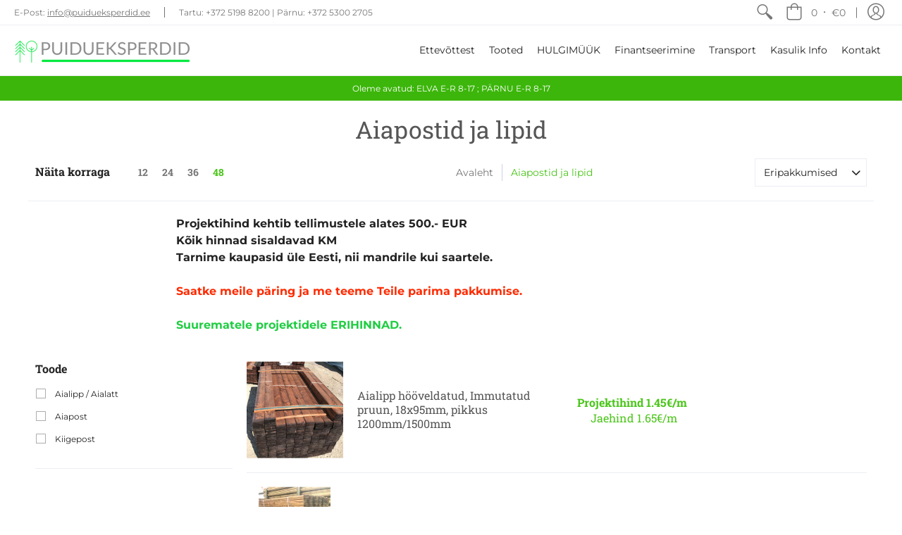

--- FILE ---
content_type: text/html; charset=utf-8
request_url: https://puidueksperdid.ee/collections/immutatud-aiapostid
body_size: 48570
content:
<!doctype html>
<html lang="et">
  <head><!-- Google Tag Manager -->
<script>(function(w,d,s,l,i){w[l]=w[l]||[];w[l].push({‘gtm.start’:
new Date().getTime(),event:‘gtm.js’});var f=d.getElementsByTagName(s)[0],
j=d.createElement(s),dl=l!=‘dataLayer’?‘&l=‘+l:‘’;j.async=true;j.src=
’https://www.googletagmanager.com/gtm.js?id='+i+dl;f.parentNode.insertBefore(j,f);
})(window,document,‘script’,‘dataLayer’,‘GTM-N4844XS’);</script>
<!-- End Google Tag Manager -->
    <meta charset="utf-8">
<meta http-equiv="X-UA-Compatible" content="IE=edge,chrome=1">
<meta name="viewport" content="width=device-width,initial-scale=1.0,maximum-scale=1">
<meta name="theme-color" content="#4bc51a">
<title>Aiapostid ja lipid | Puidueksperdid</title> 

<link rel="canonical" href="https://puidueksperdid.ee/collections/immutatud-aiapostid" />


<meta name="description" content="Kõik alltoodud aiapostid on laoseisus pidevalt olemas Tellimisel saame pakkuda ka teisi mõõte vastavalt Teie soovile Märkige päringusse, mis pikkusega ja m" />






<meta property="og:site_name" content="Puidueksperdid">
<meta property="og:url" content="https://puidueksperdid.ee/collections/immutatud-aiapostid">
<meta property="og:title" content="Aiapostid ja lipid">
<meta property="og:type" content="product.group">
<meta property="og:description" content="Kõik alltoodud aiapostid on laoseisus pidevalt olemas Tellimisel saame pakkuda ka teisi mõõte vastavalt Teie soovile Märkige päringusse, mis pikkusega ja m">

<meta property="og:image" content="http://puidueksperdid.ee/cdn/shop/collections/Aiapostid_1200x1200.jpg?v=1606850832">
<meta property="og:image:secure_url" content="https://puidueksperdid.ee/cdn/shop/collections/Aiapostid_1200x1200.jpg?v=1606850832">


<meta name="twitter:card" content="summary_large_image">
<meta name="twitter:title" content="Aiapostid ja lipid">
<meta name="twitter:description" content="Kõik alltoodud aiapostid on laoseisus pidevalt olemas Tellimisel saame pakkuda ka teisi mõõte vastavalt Teie soovile Märkige päringusse, mis pikkusega ja m">

<script>
console.log('natural-as.myshopify.com | Avenue v1.4.2')
var pReady = [], $ = function(f) {pReady.push(f)}, theme = {};
// jQuery v3.3.1 | (c) JS Foundation and other contributors | jquery.org/license
!function(e,t){"use strict";"object"==typeof module&&"object"==typeof module.exports?module.exports=e.document?t(e,!0):function(e){if(!e.document)throw new Error("jQuery requires a window with a document");return t(e)}:t(e)}("undefined"!=typeof window?window:this,function(e,t){"use strict";var n=[],r=e.document,i=Object.getPrototypeOf,o=n.slice,a=n.concat,s=n.push,u=n.indexOf,l={},c=l.toString,f=l.hasOwnProperty,p=f.toString,d=p.call(Object),h={},g=function e(t){return"function"==typeof t&&"number"!=typeof t.nodeType},y=function e(t){return null!=t&&t===t.window},v={type:!0,src:!0,noModule:!0};function m(e,t,n){var i,o=(t=t||r).createElement("script");if(o.text=e,n)for(i in v)n[i]&&(o[i]=n[i]);t.head.appendChild(o).parentNode.removeChild(o)}function x(e){return null==e?e+"":"object"==typeof e||"function"==typeof e?l[c.call(e)]||"object":typeof e}var b="3.3.1",w=function(e,t){return new w.fn.init(e,t)},T=/^[\s\uFEFF\xA0]+|[\s\uFEFF\xA0]+$/g;w.fn=w.prototype={jquery:"3.3.1",constructor:w,length:0,toArray:function(){return o.call(this)},get:function(e){return null==e?o.call(this):e<0?this[e+this.length]:this[e]},pushStack:function(e){var t=w.merge(this.constructor(),e);return t.prevObject=this,t},each:function(e){return w.each(this,e)},map:function(e){return this.pushStack(w.map(this,function(t,n){return e.call(t,n,t)}))},slice:function(){return this.pushStack(o.apply(this,arguments))},first:function(){return this.eq(0)},last:function(){return this.eq(-1)},eq:function(e){var t=this.length,n=+e+(e<0?t:0);return this.pushStack(n>=0&&n<t?[this[n]]:[])},end:function(){return this.prevObject||this.constructor()},push:s,sort:n.sort,splice:n.splice},w.extend=w.fn.extend=function(){var e,t,n,r,i,o,a=arguments[0]||{},s=1,u=arguments.length,l=!1;for("boolean"==typeof a&&(l=a,a=arguments[s]||{},s++),"object"==typeof a||g(a)||(a={}),s===u&&(a=this,s--);s<u;s++)if(null!=(e=arguments[s]))for(t in e)n=a[t],a!==(r=e[t])&&(l&&r&&(w.isPlainObject(r)||(i=Array.isArray(r)))?(i?(i=!1,o=n&&Array.isArray(n)?n:[]):o=n&&w.isPlainObject(n)?n:{},a[t]=w.extend(l,o,r)):void 0!==r&&(a[t]=r));return a},w.extend({expando:"jQuery"+("3.3.1"+Math.random()).replace(/\D/g,""),isReady:!0,error:function(e){throw new Error(e)},noop:function(){},isPlainObject:function(e){var t,n;return!(!e||"[object Object]"!==c.call(e))&&(!(t=i(e))||"function"==typeof(n=f.call(t,"constructor")&&t.constructor)&&p.call(n)===d)},isEmptyObject:function(e){var t;for(t in e)return!1;return!0},globalEval:function(e){m(e)},each:function(e,t){var n,r=0;if(C(e)){for(n=e.length;r<n;r++)if(!1===t.call(e[r],r,e[r]))break}else for(r in e)if(!1===t.call(e[r],r,e[r]))break;return e},trim:function(e){return null==e?"":(e+"").replace(T,"")},makeArray:function(e,t){var n=t||[];return null!=e&&(C(Object(e))?w.merge(n,"string"==typeof e?[e]:e):s.call(n,e)),n},inArray:function(e,t,n){return null==t?-1:u.call(t,e,n)},merge:function(e,t){for(var n=+t.length,r=0,i=e.length;r<n;r++)e[i++]=t[r];return e.length=i,e},grep:function(e,t,n){for(var r,i=[],o=0,a=e.length,s=!n;o<a;o++)(r=!t(e[o],o))!==s&&i.push(e[o]);return i},map:function(e,t,n){var r,i,o=0,s=[];if(C(e))for(r=e.length;o<r;o++)null!=(i=t(e[o],o,n))&&s.push(i);else for(o in e)null!=(i=t(e[o],o,n))&&s.push(i);return a.apply([],s)},guid:1,support:h}),"function"==typeof Symbol&&(w.fn[Symbol.iterator]=n[Symbol.iterator]),w.each("Boolean Number String Function Array Date RegExp Object Error Symbol".split(" "),function(e,t){l["[object "+t+"]"]=t.toLowerCase()});function C(e){var t=!!e&&"length"in e&&e.length,n=x(e);return!g(e)&&!y(e)&&("array"===n||0===t||"number"==typeof t&&t>0&&t-1 in e)}var E=function(e){var t,n,r,i,o,a,s,u,l,c,f,p,d,h,g,y,v,m,x,b="sizzle"+1*new Date,w=e.document,T=0,C=0,E=ae(),k=ae(),S=ae(),D=function(e,t){return e===t&&(f=!0),0},N={}.hasOwnProperty,A=[],j=A.pop,q=A.push,L=A.push,H=A.slice,O=function(e,t){for(var n=0,r=e.length;n<r;n++)if(e[n]===t)return n;return-1},P="checked|selected|async|autofocus|autoplay|controls|defer|disabled|hidden|ismap|loop|multiple|open|readonly|required|scoped",M="[\\x20\\t\\r\\n\\f]",R="(?:\\\\.|[\\w-]|[^\0-\\xa0])+",I="\\["+M+"*("+R+")(?:"+M+"*([*^$|!~]?=)"+M+"*(?:'((?:\\\\.|[^\\\\'])*)'|\"((?:\\\\.|[^\\\\\"])*)\"|("+R+"))|)"+M+"*\\]",W=":("+R+")(?:\\((('((?:\\\\.|[^\\\\'])*)'|\"((?:\\\\.|[^\\\\\"])*)\")|((?:\\\\.|[^\\\\()[\\]]|"+I+")*)|.*)\\)|)",$=new RegExp(M+"+","g"),B=new RegExp("^"+M+"+|((?:^|[^\\\\])(?:\\\\.)*)"+M+"+$","g"),F=new RegExp("^"+M+"*,"+M+"*"),_=new RegExp("^"+M+"*([>+~]|"+M+")"+M+"*"),z=new RegExp("="+M+"*([^\\]'\"]*?)"+M+"*\\]","g"),X=new RegExp(W),U=new RegExp("^"+R+"$"),V={ID:new RegExp("^#("+R+")"),CLASS:new RegExp("^\\.("+R+")"),TAG:new RegExp("^("+R+"|[*])"),ATTR:new RegExp("^"+I),PSEUDO:new RegExp("^"+W),CHILD:new RegExp("^:(only|first|last|nth|nth-last)-(child|of-type)(?:\\("+M+"*(even|odd|(([+-]|)(\\d*)n|)"+M+"*(?:([+-]|)"+M+"*(\\d+)|))"+M+"*\\)|)","i"),bool:new RegExp("^(?:"+P+")$","i"),needsContext:new RegExp("^"+M+"*[>+~]|:(even|odd|eq|gt|lt|nth|first|last)(?:\\("+M+"*((?:-\\d)?\\d*)"+M+"*\\)|)(?=[^-]|$)","i")},G=/^(?:input|select|textarea|button)$/i,Y=/^h\d$/i,Q=/^[^{]+\{\s*\[native \w/,J=/^(?:#([\w-]+)|(\w+)|\.([\w-]+))$/,K=/[+~]/,Z=new RegExp("\\\\([\\da-f]{1,6}"+M+"?|("+M+")|.)","ig"),ee=function(e,t,n){var r="0x"+t-65536;return r!==r||n?t:r<0?String.fromCharCode(r+65536):String.fromCharCode(r>>10|55296,1023&r|56320)},te=/([\0-\x1f\x7f]|^-?\d)|^-$|[^\0-\x1f\x7f-\uFFFF\w-]/g,ne=function(e,t){return t?"\0"===e?"\ufffd":e.slice(0,-1)+"\\"+e.charCodeAt(e.length-1).toString(16)+" ":"\\"+e},re=function(){p()},ie=me(function(e){return!0===e.disabled&&("form"in e||"label"in e)},{dir:"parentNode",next:"legend"});try{L.apply(A=H.call(w.childNodes),w.childNodes),A[w.childNodes.length].nodeType}catch(e){L={apply:A.length?function(e,t){q.apply(e,H.call(t))}:function(e,t){var n=e.length,r=0;while(e[n++]=t[r++]);e.length=n-1}}}function oe(e,t,r,i){var o,s,l,c,f,h,v,m=t&&t.ownerDocument,T=t?t.nodeType:9;if(r=r||[],"string"!=typeof e||!e||1!==T&&9!==T&&11!==T)return r;if(!i&&((t?t.ownerDocument||t:w)!==d&&p(t),t=t||d,g)){if(11!==T&&(f=J.exec(e)))if(o=f[1]){if(9===T){if(!(l=t.getElementById(o)))return r;if(l.id===o)return r.push(l),r}else if(m&&(l=m.getElementById(o))&&x(t,l)&&l.id===o)return r.push(l),r}else{if(f[2])return L.apply(r,t.getElementsByTagName(e)),r;if((o=f[3])&&n.getElementsByClassName&&t.getElementsByClassName)return L.apply(r,t.getElementsByClassName(o)),r}if(n.qsa&&!S[e+" "]&&(!y||!y.test(e))){if(1!==T)m=t,v=e;else if("object"!==t.nodeName.toLowerCase()){(c=t.getAttribute("id"))?c=c.replace(te,ne):t.setAttribute("id",c=b),s=(h=a(e)).length;while(s--)h[s]="#"+c+" "+ve(h[s]);v=h.join(","),m=K.test(e)&&ge(t.parentNode)||t}if(v)try{return L.apply(r,m.querySelectorAll(v)),r}catch(e){}finally{c===b&&t.removeAttribute("id")}}}return u(e.replace(B,"$1"),t,r,i)}function ae(){var e=[];function t(n,i){return e.push(n+" ")>r.cacheLength&&delete t[e.shift()],t[n+" "]=i}return t}function se(e){return e[b]=!0,e}function ue(e){var t=d.createElement("fieldset");try{return!!e(t)}catch(e){return!1}finally{t.parentNode&&t.parentNode.removeChild(t),t=null}}function le(e,t){var n=e.split("|"),i=n.length;while(i--)r.attrHandle[n[i]]=t}function ce(e,t){var n=t&&e,r=n&&1===e.nodeType&&1===t.nodeType&&e.sourceIndex-t.sourceIndex;if(r)return r;if(n)while(n=n.nextSibling)if(n===t)return-1;return e?1:-1}function fe(e){return function(t){return"input"===t.nodeName.toLowerCase()&&t.type===e}}function pe(e){return function(t){var n=t.nodeName.toLowerCase();return("input"===n||"button"===n)&&t.type===e}}function de(e){return function(t){return"form"in t?t.parentNode&&!1===t.disabled?"label"in t?"label"in t.parentNode?t.parentNode.disabled===e:t.disabled===e:t.isDisabled===e||t.isDisabled!==!e&&ie(t)===e:t.disabled===e:"label"in t&&t.disabled===e}}function he(e){return se(function(t){return t=+t,se(function(n,r){var i,o=e([],n.length,t),a=o.length;while(a--)n[i=o[a]]&&(n[i]=!(r[i]=n[i]))})})}function ge(e){return e&&"undefined"!=typeof e.getElementsByTagName&&e}n=oe.support={},o=oe.isXML=function(e){var t=e&&(e.ownerDocument||e).documentElement;return!!t&&"HTML"!==t.nodeName},p=oe.setDocument=function(e){var t,i,a=e?e.ownerDocument||e:w;return a!==d&&9===a.nodeType&&a.documentElement?(d=a,h=d.documentElement,g=!o(d),w!==d&&(i=d.defaultView)&&i.top!==i&&(i.addEventListener?i.addEventListener("unload",re,!1):i.attachEvent&&i.attachEvent("onunload",re)),n.attributes=ue(function(e){return e.className="i",!e.getAttribute("className")}),n.getElementsByTagName=ue(function(e){return e.appendChild(d.createComment("")),!e.getElementsByTagName("*").length}),n.getElementsByClassName=Q.test(d.getElementsByClassName),n.getById=ue(function(e){return h.appendChild(e).id=b,!d.getElementsByName||!d.getElementsByName(b).length}),n.getById?(r.filter.ID=function(e){var t=e.replace(Z,ee);return function(e){return e.getAttribute("id")===t}},r.find.ID=function(e,t){if("undefined"!=typeof t.getElementById&&g){var n=t.getElementById(e);return n?[n]:[]}}):(r.filter.ID=function(e){var t=e.replace(Z,ee);return function(e){var n="undefined"!=typeof e.getAttributeNode&&e.getAttributeNode("id");return n&&n.value===t}},r.find.ID=function(e,t){if("undefined"!=typeof t.getElementById&&g){var n,r,i,o=t.getElementById(e);if(o){if((n=o.getAttributeNode("id"))&&n.value===e)return[o];i=t.getElementsByName(e),r=0;while(o=i[r++])if((n=o.getAttributeNode("id"))&&n.value===e)return[o]}return[]}}),r.find.TAG=n.getElementsByTagName?function(e,t){return"undefined"!=typeof t.getElementsByTagName?t.getElementsByTagName(e):n.qsa?t.querySelectorAll(e):void 0}:function(e,t){var n,r=[],i=0,o=t.getElementsByTagName(e);if("*"===e){while(n=o[i++])1===n.nodeType&&r.push(n);return r}return o},r.find.CLASS=n.getElementsByClassName&&function(e,t){if("undefined"!=typeof t.getElementsByClassName&&g)return t.getElementsByClassName(e)},v=[],y=[],(n.qsa=Q.test(d.querySelectorAll))&&(ue(function(e){h.appendChild(e).innerHTML="<a id='"+b+"'></a><select id='"+b+"-\r\\' msallowcapture=''><option selected=''></option></select>",e.querySelectorAll("[msallowcapture^='']").length&&y.push("[*^$]="+M+"*(?:''|\"\")"),e.querySelectorAll("[selected]").length||y.push("\\["+M+"*(?:value|"+P+")"),e.querySelectorAll("[id~="+b+"-]").length||y.push("~="),e.querySelectorAll(":checked").length||y.push(":checked"),e.querySelectorAll("a#"+b+"+*").length||y.push(".#.+[+~]")}),ue(function(e){e.innerHTML="<a href='' disabled='disabled'></a><select disabled='disabled'><option/></select>";var t=d.createElement("input");t.setAttribute("type","hidden"),e.appendChild(t).setAttribute("name","D"),e.querySelectorAll("[name=d]").length&&y.push("name"+M+"*[*^$|!~]?="),2!==e.querySelectorAll(":enabled").length&&y.push(":enabled",":disabled"),h.appendChild(e).disabled=!0,2!==e.querySelectorAll(":disabled").length&&y.push(":enabled",":disabled"),e.querySelectorAll("*,:x"),y.push(",.*:")})),(n.matchesSelector=Q.test(m=h.matches||h.webkitMatchesSelector||h.mozMatchesSelector||h.oMatchesSelector||h.msMatchesSelector))&&ue(function(e){n.disconnectedMatch=m.call(e,"*"),m.call(e,"[s!='']:x"),v.push("!=",W)}),y=y.length&&new RegExp(y.join("|")),v=v.length&&new RegExp(v.join("|")),t=Q.test(h.compareDocumentPosition),x=t||Q.test(h.contains)?function(e,t){var n=9===e.nodeType?e.documentElement:e,r=t&&t.parentNode;return e===r||!(!r||1!==r.nodeType||!(n.contains?n.contains(r):e.compareDocumentPosition&&16&e.compareDocumentPosition(r)))}:function(e,t){if(t)while(t=t.parentNode)if(t===e)return!0;return!1},D=t?function(e,t){if(e===t)return f=!0,0;var r=!e.compareDocumentPosition-!t.compareDocumentPosition;return r||(1&(r=(e.ownerDocument||e)===(t.ownerDocument||t)?e.compareDocumentPosition(t):1)||!n.sortDetached&&t.compareDocumentPosition(e)===r?e===d||e.ownerDocument===w&&x(w,e)?-1:t===d||t.ownerDocument===w&&x(w,t)?1:c?O(c,e)-O(c,t):0:4&r?-1:1)}:function(e,t){if(e===t)return f=!0,0;var n,r=0,i=e.parentNode,o=t.parentNode,a=[e],s=[t];if(!i||!o)return e===d?-1:t===d?1:i?-1:o?1:c?O(c,e)-O(c,t):0;if(i===o)return ce(e,t);n=e;while(n=n.parentNode)a.unshift(n);n=t;while(n=n.parentNode)s.unshift(n);while(a[r]===s[r])r++;return r?ce(a[r],s[r]):a[r]===w?-1:s[r]===w?1:0},d):d},oe.matches=function(e,t){return oe(e,null,null,t)},oe.matchesSelector=function(e,t){if((e.ownerDocument||e)!==d&&p(e),t=t.replace(z,"='$1']"),n.matchesSelector&&g&&!S[t+" "]&&(!v||!v.test(t))&&(!y||!y.test(t)))try{var r=m.call(e,t);if(r||n.disconnectedMatch||e.document&&11!==e.document.nodeType)return r}catch(e){}return oe(t,d,null,[e]).length>0},oe.contains=function(e,t){return(e.ownerDocument||e)!==d&&p(e),x(e,t)},oe.attr=function(e,t){(e.ownerDocument||e)!==d&&p(e);var i=r.attrHandle[t.toLowerCase()],o=i&&N.call(r.attrHandle,t.toLowerCase())?i(e,t,!g):void 0;return void 0!==o?o:n.attributes||!g?e.getAttribute(t):(o=e.getAttributeNode(t))&&o.specified?o.value:null},oe.escape=function(e){return(e+"").replace(te,ne)},oe.error=function(e){throw new Error("Syntax error, unrecognized expression: "+e)},oe.uniqueSort=function(e){var t,r=[],i=0,o=0;if(f=!n.detectDuplicates,c=!n.sortStable&&e.slice(0),e.sort(D),f){while(t=e[o++])t===e[o]&&(i=r.push(o));while(i--)e.splice(r[i],1)}return c=null,e},i=oe.getText=function(e){var t,n="",r=0,o=e.nodeType;if(o){if(1===o||9===o||11===o){if("string"==typeof e.textContent)return e.textContent;for(e=e.firstChild;e;e=e.nextSibling)n+=i(e)}else if(3===o||4===o)return e.nodeValue}else while(t=e[r++])n+=i(t);return n},(r=oe.selectors={cacheLength:50,createPseudo:se,match:V,attrHandle:{},find:{},relative:{">":{dir:"parentNode",first:!0}," ":{dir:"parentNode"},"+":{dir:"previousSibling",first:!0},"~":{dir:"previousSibling"}},preFilter:{ATTR:function(e){return e[1]=e[1].replace(Z,ee),e[3]=(e[3]||e[4]||e[5]||"").replace(Z,ee),"~="===e[2]&&(e[3]=" "+e[3]+" "),e.slice(0,4)},CHILD:function(e){return e[1]=e[1].toLowerCase(),"nth"===e[1].slice(0,3)?(e[3]||oe.error(e[0]),e[4]=+(e[4]?e[5]+(e[6]||1):2*("even"===e[3]||"odd"===e[3])),e[5]=+(e[7]+e[8]||"odd"===e[3])):e[3]&&oe.error(e[0]),e},PSEUDO:function(e){var t,n=!e[6]&&e[2];return V.CHILD.test(e[0])?null:(e[3]?e[2]=e[4]||e[5]||"":n&&X.test(n)&&(t=a(n,!0))&&(t=n.indexOf(")",n.length-t)-n.length)&&(e[0]=e[0].slice(0,t),e[2]=n.slice(0,t)),e.slice(0,3))}},filter:{TAG:function(e){var t=e.replace(Z,ee).toLowerCase();return"*"===e?function(){return!0}:function(e){return e.nodeName&&e.nodeName.toLowerCase()===t}},CLASS:function(e){var t=E[e+" "];return t||(t=new RegExp("(^|"+M+")"+e+"("+M+"|$)"))&&E(e,function(e){return t.test("string"==typeof e.className&&e.className||"undefined"!=typeof e.getAttribute&&e.getAttribute("class")||"")})},ATTR:function(e,t,n){return function(r){var i=oe.attr(r,e);return null==i?"!="===t:!t||(i+="","="===t?i===n:"!="===t?i!==n:"^="===t?n&&0===i.indexOf(n):"*="===t?n&&i.indexOf(n)>-1:"$="===t?n&&i.slice(-n.length)===n:"~="===t?(" "+i.replace($," ")+" ").indexOf(n)>-1:"|="===t&&(i===n||i.slice(0,n.length+1)===n+"-"))}},CHILD:function(e,t,n,r,i){var o="nth"!==e.slice(0,3),a="last"!==e.slice(-4),s="of-type"===t;return 1===r&&0===i?function(e){return!!e.parentNode}:function(t,n,u){var l,c,f,p,d,h,g=o!==a?"nextSibling":"previousSibling",y=t.parentNode,v=s&&t.nodeName.toLowerCase(),m=!u&&!s,x=!1;if(y){if(o){while(g){p=t;while(p=p[g])if(s?p.nodeName.toLowerCase()===v:1===p.nodeType)return!1;h=g="only"===e&&!h&&"nextSibling"}return!0}if(h=[a?y.firstChild:y.lastChild],a&&m){x=(d=(l=(c=(f=(p=y)[b]||(p[b]={}))[p.uniqueID]||(f[p.uniqueID]={}))[e]||[])[0]===T&&l[1])&&l[2],p=d&&y.childNodes[d];while(p=++d&&p&&p[g]||(x=d=0)||h.pop())if(1===p.nodeType&&++x&&p===t){c[e]=[T,d,x];break}}else if(m&&(x=d=(l=(c=(f=(p=t)[b]||(p[b]={}))[p.uniqueID]||(f[p.uniqueID]={}))[e]||[])[0]===T&&l[1]),!1===x)while(p=++d&&p&&p[g]||(x=d=0)||h.pop())if((s?p.nodeName.toLowerCase()===v:1===p.nodeType)&&++x&&(m&&((c=(f=p[b]||(p[b]={}))[p.uniqueID]||(f[p.uniqueID]={}))[e]=[T,x]),p===t))break;return(x-=i)===r||x%r==0&&x/r>=0}}},PSEUDO:function(e,t){var n,i=r.pseudos[e]||r.setFilters[e.toLowerCase()]||oe.error("unsupported pseudo: "+e);return i[b]?i(t):i.length>1?(n=[e,e,"",t],r.setFilters.hasOwnProperty(e.toLowerCase())?se(function(e,n){var r,o=i(e,t),a=o.length;while(a--)e[r=O(e,o[a])]=!(n[r]=o[a])}):function(e){return i(e,0,n)}):i}},pseudos:{not:se(function(e){var t=[],n=[],r=s(e.replace(B,"$1"));return r[b]?se(function(e,t,n,i){var o,a=r(e,null,i,[]),s=e.length;while(s--)(o=a[s])&&(e[s]=!(t[s]=o))}):function(e,i,o){return t[0]=e,r(t,null,o,n),t[0]=null,!n.pop()}}),has:se(function(e){return function(t){return oe(e,t).length>0}}),contains:se(function(e){return e=e.replace(Z,ee),function(t){return(t.textContent||t.innerText||i(t)).indexOf(e)>-1}}),lang:se(function(e){return U.test(e||"")||oe.error("unsupported lang: "+e),e=e.replace(Z,ee).toLowerCase(),function(t){var n;do{if(n=g?t.lang:t.getAttribute("xml:lang")||t.getAttribute("lang"))return(n=n.toLowerCase())===e||0===n.indexOf(e+"-")}while((t=t.parentNode)&&1===t.nodeType);return!1}}),target:function(t){var n=e.location&&e.location.hash;return n&&n.slice(1)===t.id},root:function(e){return e===h},focus:function(e){return e===d.activeElement&&(!d.hasFocus||d.hasFocus())&&!!(e.type||e.href||~e.tabIndex)},enabled:de(!1),disabled:de(!0),checked:function(e){var t=e.nodeName.toLowerCase();return"input"===t&&!!e.checked||"option"===t&&!!e.selected},selected:function(e){return e.parentNode&&e.parentNode.selectedIndex,!0===e.selected},empty:function(e){for(e=e.firstChild;e;e=e.nextSibling)if(e.nodeType<6)return!1;return!0},parent:function(e){return!r.pseudos.empty(e)},header:function(e){return Y.test(e.nodeName)},input:function(e){return G.test(e.nodeName)},button:function(e){var t=e.nodeName.toLowerCase();return"input"===t&&"button"===e.type||"button"===t},text:function(e){var t;return"input"===e.nodeName.toLowerCase()&&"text"===e.type&&(null==(t=e.getAttribute("type"))||"text"===t.toLowerCase())},first:he(function(){return[0]}),last:he(function(e,t){return[t-1]}),eq:he(function(e,t,n){return[n<0?n+t:n]}),even:he(function(e,t){for(var n=0;n<t;n+=2)e.push(n);return e}),odd:he(function(e,t){for(var n=1;n<t;n+=2)e.push(n);return e}),lt:he(function(e,t,n){for(var r=n<0?n+t:n;--r>=0;)e.push(r);return e}),gt:he(function(e,t,n){for(var r=n<0?n+t:n;++r<t;)e.push(r);return e})}}).pseudos.nth=r.pseudos.eq;for(t in{radio:!0,checkbox:!0,file:!0,password:!0,image:!0})r.pseudos[t]=fe(t);for(t in{submit:!0,reset:!0})r.pseudos[t]=pe(t);function ye(){}ye.prototype=r.filters=r.pseudos,r.setFilters=new ye,a=oe.tokenize=function(e,t){var n,i,o,a,s,u,l,c=k[e+" "];if(c)return t?0:c.slice(0);s=e,u=[],l=r.preFilter;while(s){n&&!(i=F.exec(s))||(i&&(s=s.slice(i[0].length)||s),u.push(o=[])),n=!1,(i=_.exec(s))&&(n=i.shift(),o.push({value:n,type:i[0].replace(B," ")}),s=s.slice(n.length));for(a in r.filter)!(i=V[a].exec(s))||l[a]&&!(i=l[a](i))||(n=i.shift(),o.push({value:n,type:a,matches:i}),s=s.slice(n.length));if(!n)break}return t?s.length:s?oe.error(e):k(e,u).slice(0)};function ve(e){for(var t=0,n=e.length,r="";t<n;t++)r+=e[t].value;return r}function me(e,t,n){var r=t.dir,i=t.next,o=i||r,a=n&&"parentNode"===o,s=C++;return t.first?function(t,n,i){while(t=t[r])if(1===t.nodeType||a)return e(t,n,i);return!1}:function(t,n,u){var l,c,f,p=[T,s];if(u){while(t=t[r])if((1===t.nodeType||a)&&e(t,n,u))return!0}else while(t=t[r])if(1===t.nodeType||a)if(f=t[b]||(t[b]={}),c=f[t.uniqueID]||(f[t.uniqueID]={}),i&&i===t.nodeName.toLowerCase())t=t[r]||t;else{if((l=c[o])&&l[0]===T&&l[1]===s)return p[2]=l[2];if(c[o]=p,p[2]=e(t,n,u))return!0}return!1}}function xe(e){return e.length>1?function(t,n,r){var i=e.length;while(i--)if(!e[i](t,n,r))return!1;return!0}:e[0]}function be(e,t,n){for(var r=0,i=t.length;r<i;r++)oe(e,t[r],n);return n}function we(e,t,n,r,i){for(var o,a=[],s=0,u=e.length,l=null!=t;s<u;s++)(o=e[s])&&(n&&!n(o,r,i)||(a.push(o),l&&t.push(s)));return a}function Te(e,t,n,r,i,o){return r&&!r[b]&&(r=Te(r)),i&&!i[b]&&(i=Te(i,o)),se(function(o,a,s,u){var l,c,f,p=[],d=[],h=a.length,g=o||be(t||"*",s.nodeType?[s]:s,[]),y=!e||!o&&t?g:we(g,p,e,s,u),v=n?i||(o?e:h||r)?[]:a:y;if(n&&n(y,v,s,u),r){l=we(v,d),r(l,[],s,u),c=l.length;while(c--)(f=l[c])&&(v[d[c]]=!(y[d[c]]=f))}if(o){if(i||e){if(i){l=[],c=v.length;while(c--)(f=v[c])&&l.push(y[c]=f);i(null,v=[],l,u)}c=v.length;while(c--)(f=v[c])&&(l=i?O(o,f):p[c])>-1&&(o[l]=!(a[l]=f))}}else v=we(v===a?v.splice(h,v.length):v),i?i(null,a,v,u):L.apply(a,v)})}function Ce(e){for(var t,n,i,o=e.length,a=r.relative[e[0].type],s=a||r.relative[" "],u=a?1:0,c=me(function(e){return e===t},s,!0),f=me(function(e){return O(t,e)>-1},s,!0),p=[function(e,n,r){var i=!a&&(r||n!==l)||((t=n).nodeType?c(e,n,r):f(e,n,r));return t=null,i}];u<o;u++)if(n=r.relative[e[u].type])p=[me(xe(p),n)];else{if((n=r.filter[e[u].type].apply(null,e[u].matches))[b]){for(i=++u;i<o;i++)if(r.relative[e[i].type])break;return Te(u>1&&xe(p),u>1&&ve(e.slice(0,u-1).concat({value:" "===e[u-2].type?"*":""})).replace(B,"$1"),n,u<i&&Ce(e.slice(u,i)),i<o&&Ce(e=e.slice(i)),i<o&&ve(e))}p.push(n)}return xe(p)}function Ee(e,t){var n=t.length>0,i=e.length>0,o=function(o,a,s,u,c){var f,h,y,v=0,m="0",x=o&&[],b=[],w=l,C=o||i&&r.find.TAG("*",c),E=T+=null==w?1:Math.random()||.1,k=C.length;for(c&&(l=a===d||a||c);m!==k&&null!=(f=C[m]);m++){if(i&&f){h=0,a||f.ownerDocument===d||(p(f),s=!g);while(y=e[h++])if(y(f,a||d,s)){u.push(f);break}c&&(T=E)}n&&((f=!y&&f)&&v--,o&&x.push(f))}if(v+=m,n&&m!==v){h=0;while(y=t[h++])y(x,b,a,s);if(o){if(v>0)while(m--)x[m]||b[m]||(b[m]=j.call(u));b=we(b)}L.apply(u,b),c&&!o&&b.length>0&&v+t.length>1&&oe.uniqueSort(u)}return c&&(T=E,l=w),x};return n?se(o):o}return s=oe.compile=function(e,t){var n,r=[],i=[],o=S[e+" "];if(!o){t||(t=a(e)),n=t.length;while(n--)(o=Ce(t[n]))[b]?r.push(o):i.push(o);(o=S(e,Ee(i,r))).selector=e}return o},u=oe.select=function(e,t,n,i){var o,u,l,c,f,p="function"==typeof e&&e,d=!i&&a(e=p.selector||e);if(n=n||[],1===d.length){if((u=d[0]=d[0].slice(0)).length>2&&"ID"===(l=u[0]).type&&9===t.nodeType&&g&&r.relative[u[1].type]){if(!(t=(r.find.ID(l.matches[0].replace(Z,ee),t)||[])[0]))return n;p&&(t=t.parentNode),e=e.slice(u.shift().value.length)}o=V.needsContext.test(e)?0:u.length;while(o--){if(l=u[o],r.relative[c=l.type])break;if((f=r.find[c])&&(i=f(l.matches[0].replace(Z,ee),K.test(u[0].type)&&ge(t.parentNode)||t))){if(u.splice(o,1),!(e=i.length&&ve(u)))return L.apply(n,i),n;break}}}return(p||s(e,d))(i,t,!g,n,!t||K.test(e)&&ge(t.parentNode)||t),n},n.sortStable=b.split("").sort(D).join("")===b,n.detectDuplicates=!!f,p(),n.sortDetached=ue(function(e){return 1&e.compareDocumentPosition(d.createElement("fieldset"))}),ue(function(e){return e.innerHTML="<a href='#'></a>","#"===e.firstChild.getAttribute("href")})||le("type|href|height|width",function(e,t,n){if(!n)return e.getAttribute(t,"type"===t.toLowerCase()?1:2)}),n.attributes&&ue(function(e){return e.innerHTML="<input/>",e.firstChild.setAttribute("value",""),""===e.firstChild.getAttribute("value")})||le("value",function(e,t,n){if(!n&&"input"===e.nodeName.toLowerCase())return e.defaultValue}),ue(function(e){return null==e.getAttribute("disabled")})||le(P,function(e,t,n){var r;if(!n)return!0===e[t]?t.toLowerCase():(r=e.getAttributeNode(t))&&r.specified?r.value:null}),oe}(e);w.find=E,w.expr=E.selectors,w.expr[":"]=w.expr.pseudos,w.uniqueSort=w.unique=E.uniqueSort,w.text=E.getText,w.isXMLDoc=E.isXML,w.contains=E.contains,w.escapeSelector=E.escape;var k=function(e,t,n){var r=[],i=void 0!==n;while((e=e[t])&&9!==e.nodeType)if(1===e.nodeType){if(i&&w(e).is(n))break;r.push(e)}return r},S=function(e,t){for(var n=[];e;e=e.nextSibling)1===e.nodeType&&e!==t&&n.push(e);return n},D=w.expr.match.needsContext;function N(e,t){return e.nodeName&&e.nodeName.toLowerCase()===t.toLowerCase()}var A=/^<([a-z][^\/\0>:\x20\t\r\n\f]*)[\x20\t\r\n\f]*\/?>(?:<\/\1>|)$/i;function j(e,t,n){return g(t)?w.grep(e,function(e,r){return!!t.call(e,r,e)!==n}):t.nodeType?w.grep(e,function(e){return e===t!==n}):"string"!=typeof t?w.grep(e,function(e){return u.call(t,e)>-1!==n}):w.filter(t,e,n)}w.filter=function(e,t,n){var r=t[0];return n&&(e=":not("+e+")"),1===t.length&&1===r.nodeType?w.find.matchesSelector(r,e)?[r]:[]:w.find.matches(e,w.grep(t,function(e){return 1===e.nodeType}))},w.fn.extend({find:function(e){var t,n,r=this.length,i=this;if("string"!=typeof e)return this.pushStack(w(e).filter(function(){for(t=0;t<r;t++)if(w.contains(i[t],this))return!0}));for(n=this.pushStack([]),t=0;t<r;t++)w.find(e,i[t],n);return r>1?w.uniqueSort(n):n},filter:function(e){return this.pushStack(j(this,e||[],!1))},not:function(e){return this.pushStack(j(this,e||[],!0))},is:function(e){return!!j(this,"string"==typeof e&&D.test(e)?w(e):e||[],!1).length}});var q,L=/^(?:\s*(<[\w\W]+>)[^>]*|#([\w-]+))$/;(w.fn.init=function(e,t,n){var i,o;if(!e)return this;if(n=n||q,"string"==typeof e){if(!(i="<"===e[0]&&">"===e[e.length-1]&&e.length>=3?[null,e,null]:L.exec(e))||!i[1]&&t)return!t||t.jquery?(t||n).find(e):this.constructor(t).find(e);if(i[1]){if(t=t instanceof w?t[0]:t,w.merge(this,w.parseHTML(i[1],t&&t.nodeType?t.ownerDocument||t:r,!0)),A.test(i[1])&&w.isPlainObject(t))for(i in t)g(this[i])?this[i](t[i]):this.attr(i,t[i]);return this}return(o=r.getElementById(i[2]))&&(this[0]=o,this.length=1),this}return e.nodeType?(this[0]=e,this.length=1,this):g(e)?void 0!==n.ready?n.ready(e):e(w):w.makeArray(e,this)}).prototype=w.fn,q=w(r);var H=/^(?:parents|prev(?:Until|All))/,O={children:!0,contents:!0,next:!0,prev:!0};w.fn.extend({has:function(e){var t=w(e,this),n=t.length;return this.filter(function(){for(var e=0;e<n;e++)if(w.contains(this,t[e]))return!0})},closest:function(e,t){var n,r=0,i=this.length,o=[],a="string"!=typeof e&&w(e);if(!D.test(e))for(;r<i;r++)for(n=this[r];n&&n!==t;n=n.parentNode)if(n.nodeType<11&&(a?a.index(n)>-1:1===n.nodeType&&w.find.matchesSelector(n,e))){o.push(n);break}return this.pushStack(o.length>1?w.uniqueSort(o):o)},index:function(e){return e?"string"==typeof e?u.call(w(e),this[0]):u.call(this,e.jquery?e[0]:e):this[0]&&this[0].parentNode?this.first().prevAll().length:-1},add:function(e,t){return this.pushStack(w.uniqueSort(w.merge(this.get(),w(e,t))))},addBack:function(e){return this.add(null==e?this.prevObject:this.prevObject.filter(e))}});function P(e,t){while((e=e[t])&&1!==e.nodeType);return e}w.each({parent:function(e){var t=e.parentNode;return t&&11!==t.nodeType?t:null},parents:function(e){return k(e,"parentNode")},parentsUntil:function(e,t,n){return k(e,"parentNode",n)},next:function(e){return P(e,"nextSibling")},prev:function(e){return P(e,"previousSibling")},nextAll:function(e){return k(e,"nextSibling")},prevAll:function(e){return k(e,"previousSibling")},nextUntil:function(e,t,n){return k(e,"nextSibling",n)},prevUntil:function(e,t,n){return k(e,"previousSibling",n)},siblings:function(e){return S((e.parentNode||{}).firstChild,e)},children:function(e){return S(e.firstChild)},contents:function(e){return N(e,"iframe")?e.contentDocument:(N(e,"template")&&(e=e.content||e),w.merge([],e.childNodes))}},function(e,t){w.fn[e]=function(n,r){var i=w.map(this,t,n);return"Until"!==e.slice(-5)&&(r=n),r&&"string"==typeof r&&(i=w.filter(r,i)),this.length>1&&(O[e]||w.uniqueSort(i),H.test(e)&&i.reverse()),this.pushStack(i)}});var M=/[^\x20\t\r\n\f]+/g;function R(e){var t={};return w.each(e.match(M)||[],function(e,n){t[n]=!0}),t}w.Callbacks=function(e){e="string"==typeof e?R(e):w.extend({},e);var t,n,r,i,o=[],a=[],s=-1,u=function(){for(i=i||e.once,r=t=!0;a.length;s=-1){n=a.shift();while(++s<o.length)!1===o[s].apply(n[0],n[1])&&e.stopOnFalse&&(s=o.length,n=!1)}e.memory||(n=!1),t=!1,i&&(o=n?[]:"")},l={add:function(){return o&&(n&&!t&&(s=o.length-1,a.push(n)),function t(n){w.each(n,function(n,r){g(r)?e.unique&&l.has(r)||o.push(r):r&&r.length&&"string"!==x(r)&&t(r)})}(arguments),n&&!t&&u()),this},remove:function(){return w.each(arguments,function(e,t){var n;while((n=w.inArray(t,o,n))>-1)o.splice(n,1),n<=s&&s--}),this},has:function(e){return e?w.inArray(e,o)>-1:o.length>0},empty:function(){return o&&(o=[]),this},disable:function(){return i=a=[],o=n="",this},disabled:function(){return!o},lock:function(){return i=a=[],n||t||(o=n=""),this},locked:function(){return!!i},fireWith:function(e,n){return i||(n=[e,(n=n||[]).slice?n.slice():n],a.push(n),t||u()),this},fire:function(){return l.fireWith(this,arguments),this},fired:function(){return!!r}};return l};function I(e){return e}function W(e){throw e}function $(e,t,n,r){var i;try{e&&g(i=e.promise)?i.call(e).done(t).fail(n):e&&g(i=e.then)?i.call(e,t,n):t.apply(void 0,[e].slice(r))}catch(e){n.apply(void 0,[e])}}w.extend({Deferred:function(t){var n=[["notify","progress",w.Callbacks("memory"),w.Callbacks("memory"),2],["resolve","done",w.Callbacks("once memory"),w.Callbacks("once memory"),0,"resolved"],["reject","fail",w.Callbacks("once memory"),w.Callbacks("once memory"),1,"rejected"]],r="pending",i={state:function(){return r},always:function(){return o.done(arguments).fail(arguments),this},"catch":function(e){return i.then(null,e)},pipe:function(){var e=arguments;return w.Deferred(function(t){w.each(n,function(n,r){var i=g(e[r[4]])&&e[r[4]];o[r[1]](function(){var e=i&&i.apply(this,arguments);e&&g(e.promise)?e.promise().progress(t.notify).done(t.resolve).fail(t.reject):t[r[0]+"With"](this,i?[e]:arguments)})}),e=null}).promise()},then:function(t,r,i){var o=0;function a(t,n,r,i){return function(){var s=this,u=arguments,l=function(){var e,l;if(!(t<o)){if((e=r.apply(s,u))===n.promise())throw new TypeError("Thenable self-resolution");l=e&&("object"==typeof e||"function"==typeof e)&&e.then,g(l)?i?l.call(e,a(o,n,I,i),a(o,n,W,i)):(o++,l.call(e,a(o,n,I,i),a(o,n,W,i),a(o,n,I,n.notifyWith))):(r!==I&&(s=void 0,u=[e]),(i||n.resolveWith)(s,u))}},c=i?l:function(){try{l()}catch(e){w.Deferred.exceptionHook&&w.Deferred.exceptionHook(e,c.stackTrace),t+1>=o&&(r!==W&&(s=void 0,u=[e]),n.rejectWith(s,u))}};t?c():(w.Deferred.getStackHook&&(c.stackTrace=w.Deferred.getStackHook()),e.setTimeout(c))}}return w.Deferred(function(e){n[0][3].add(a(0,e,g(i)?i:I,e.notifyWith)),n[1][3].add(a(0,e,g(t)?t:I)),n[2][3].add(a(0,e,g(r)?r:W))}).promise()},promise:function(e){return null!=e?w.extend(e,i):i}},o={};return w.each(n,function(e,t){var a=t[2],s=t[5];i[t[1]]=a.add,s&&a.add(function(){r=s},n[3-e][2].disable,n[3-e][3].disable,n[0][2].lock,n[0][3].lock),a.add(t[3].fire),o[t[0]]=function(){return o[t[0]+"With"](this===o?void 0:this,arguments),this},o[t[0]+"With"]=a.fireWith}),i.promise(o),t&&t.call(o,o),o},when:function(e){var t=arguments.length,n=t,r=Array(n),i=o.call(arguments),a=w.Deferred(),s=function(e){return function(n){r[e]=this,i[e]=arguments.length>1?o.call(arguments):n,--t||a.resolveWith(r,i)}};if(t<=1&&($(e,a.done(s(n)).resolve,a.reject,!t),"pending"===a.state()||g(i[n]&&i[n].then)))return a.then();while(n--)$(i[n],s(n),a.reject);return a.promise()}});var B=/^(Eval|Internal|Range|Reference|Syntax|Type|URI)Error$/;w.Deferred.exceptionHook=function(t,n){e.console&&e.console.warn&&t&&B.test(t.name)&&e.console.warn("jQuery.Deferred exception: "+t.message,t.stack,n)},w.readyException=function(t){e.setTimeout(function(){throw t})};var F=w.Deferred();w.fn.ready=function(e){return F.then(e)["catch"](function(e){w.readyException(e)}),this},w.extend({isReady:!1,readyWait:1,ready:function(e){(!0===e?--w.readyWait:w.isReady)||(w.isReady=!0,!0!==e&&--w.readyWait>0||F.resolveWith(r,[w]))}}),w.ready.then=F.then;function _(){r.removeEventListener("DOMContentLoaded",_),e.removeEventListener("load",_),w.ready()}"complete"===r.readyState||"loading"!==r.readyState&&!r.documentElement.doScroll?e.setTimeout(w.ready):(r.addEventListener("DOMContentLoaded",_),e.addEventListener("load",_));var z=function(e,t,n,r,i,o,a){var s=0,u=e.length,l=null==n;if("object"===x(n)){i=!0;for(s in n)z(e,t,s,n[s],!0,o,a)}else if(void 0!==r&&(i=!0,g(r)||(a=!0),l&&(a?(t.call(e,r),t=null):(l=t,t=function(e,t,n){return l.call(w(e),n)})),t))for(;s<u;s++)t(e[s],n,a?r:r.call(e[s],s,t(e[s],n)));return i?e:l?t.call(e):u?t(e[0],n):o},X=/^-ms-/,U=/-([a-z])/g;function V(e,t){return t.toUpperCase()}function G(e){return e.replace(X,"ms-").replace(U,V)}var Y=function(e){return 1===e.nodeType||9===e.nodeType||!+e.nodeType};function Q(){this.expando=w.expando+Q.uid++}Q.uid=1,Q.prototype={cache:function(e){var t=e[this.expando];return t||(t={},Y(e)&&(e.nodeType?e[this.expando]=t:Object.defineProperty(e,this.expando,{value:t,configurable:!0}))),t},set:function(e,t,n){var r,i=this.cache(e);if("string"==typeof t)i[G(t)]=n;else for(r in t)i[G(r)]=t[r];return i},get:function(e,t){return void 0===t?this.cache(e):e[this.expando]&&e[this.expando][G(t)]},access:function(e,t,n){return void 0===t||t&&"string"==typeof t&&void 0===n?this.get(e,t):(this.set(e,t,n),void 0!==n?n:t)},remove:function(e,t){var n,r=e[this.expando];if(void 0!==r){if(void 0!==t){n=(t=Array.isArray(t)?t.map(G):(t=G(t))in r?[t]:t.match(M)||[]).length;while(n--)delete r[t[n]]}(void 0===t||w.isEmptyObject(r))&&(e.nodeType?e[this.expando]=void 0:delete e[this.expando])}},hasData:function(e){var t=e[this.expando];return void 0!==t&&!w.isEmptyObject(t)}};var J=new Q,K=new Q,Z=/^(?:\{[\w\W]*\}|\[[\w\W]*\])$/,ee=/[A-Z]/g;function te(e){return"true"===e||"false"!==e&&("null"===e?null:e===+e+""?+e:Z.test(e)?JSON.parse(e):e)}function ne(e,t,n){var r;if(void 0===n&&1===e.nodeType)if(r="data-"+t.replace(ee,"-$&").toLowerCase(),"string"==typeof(n=e.getAttribute(r))){try{n=te(n)}catch(e){}K.set(e,t,n)}else n=void 0;return n}w.extend({hasData:function(e){return K.hasData(e)||J.hasData(e)},data:function(e,t,n){return K.access(e,t,n)},removeData:function(e,t){K.remove(e,t)},_data:function(e,t,n){return J.access(e,t,n)},_removeData:function(e,t){J.remove(e,t)}}),w.fn.extend({data:function(e,t){var n,r,i,o=this[0],a=o&&o.attributes;if(void 0===e){if(this.length&&(i=K.get(o),1===o.nodeType&&!J.get(o,"hasDataAttrs"))){n=a.length;while(n--)a[n]&&0===(r=a[n].name).indexOf("data-")&&(r=G(r.slice(5)),ne(o,r,i[r]));J.set(o,"hasDataAttrs",!0)}return i}return"object"==typeof e?this.each(function(){K.set(this,e)}):z(this,function(t){var n;if(o&&void 0===t){if(void 0!==(n=K.get(o,e)))return n;if(void 0!==(n=ne(o,e)))return n}else this.each(function(){K.set(this,e,t)})},null,t,arguments.length>1,null,!0)},removeData:function(e){return this.each(function(){K.remove(this,e)})}}),w.extend({queue:function(e,t,n){var r;if(e)return t=(t||"fx")+"queue",r=J.get(e,t),n&&(!r||Array.isArray(n)?r=J.access(e,t,w.makeArray(n)):r.push(n)),r||[]},dequeue:function(e,t){t=t||"fx";var n=w.queue(e,t),r=n.length,i=n.shift(),o=w._queueHooks(e,t),a=function(){w.dequeue(e,t)};"inprogress"===i&&(i=n.shift(),r--),i&&("fx"===t&&n.unshift("inprogress"),delete o.stop,i.call(e,a,o)),!r&&o&&o.empty.fire()},_queueHooks:function(e,t){var n=t+"queueHooks";return J.get(e,n)||J.access(e,n,{empty:w.Callbacks("once memory").add(function(){J.remove(e,[t+"queue",n])})})}}),w.fn.extend({queue:function(e,t){var n=2;return"string"!=typeof e&&(t=e,e="fx",n--),arguments.length<n?w.queue(this[0],e):void 0===t?this:this.each(function(){var n=w.queue(this,e,t);w._queueHooks(this,e),"fx"===e&&"inprogress"!==n[0]&&w.dequeue(this,e)})},dequeue:function(e){return this.each(function(){w.dequeue(this,e)})},clearQueue:function(e){return this.queue(e||"fx",[])},promise:function(e,t){var n,r=1,i=w.Deferred(),o=this,a=this.length,s=function(){--r||i.resolveWith(o,[o])};"string"!=typeof e&&(t=e,e=void 0),e=e||"fx";while(a--)(n=J.get(o[a],e+"queueHooks"))&&n.empty&&(r++,n.empty.add(s));return s(),i.promise(t)}});var re=/[+-]?(?:\d*\.|)\d+(?:[eE][+-]?\d+|)/.source,ie=new RegExp("^(?:([+-])=|)("+re+")([a-z%]*)$","i"),oe=["Top","Right","Bottom","Left"],ae=function(e,t){return"none"===(e=t||e).style.display||""===e.style.display&&w.contains(e.ownerDocument,e)&&"none"===w.css(e,"display")},se=function(e,t,n,r){var i,o,a={};for(o in t)a[o]=e.style[o],e.style[o]=t[o];i=n.apply(e,r||[]);for(o in t)e.style[o]=a[o];return i};function ue(e,t,n,r){var i,o,a=20,s=r?function(){return r.cur()}:function(){return w.css(e,t,"")},u=s(),l=n&&n[3]||(w.cssNumber[t]?"":"px"),c=(w.cssNumber[t]||"px"!==l&&+u)&&ie.exec(w.css(e,t));if(c&&c[3]!==l){u/=2,l=l||c[3],c=+u||1;while(a--)w.style(e,t,c+l),(1-o)*(1-(o=s()/u||.5))<=0&&(a=0),c/=o;c*=2,w.style(e,t,c+l),n=n||[]}return n&&(c=+c||+u||0,i=n[1]?c+(n[1]+1)*n[2]:+n[2],r&&(r.unit=l,r.start=c,r.end=i)),i}var le={};function ce(e){var t,n=e.ownerDocument,r=e.nodeName,i=le[r];return i||(t=n.body.appendChild(n.createElement(r)),i=w.css(t,"display"),t.parentNode.removeChild(t),"none"===i&&(i="block"),le[r]=i,i)}function fe(e,t){for(var n,r,i=[],o=0,a=e.length;o<a;o++)(r=e[o]).style&&(n=r.style.display,t?("none"===n&&(i[o]=J.get(r,"display")||null,i[o]||(r.style.display="")),""===r.style.display&&ae(r)&&(i[o]=ce(r))):"none"!==n&&(i[o]="none",J.set(r,"display",n)));for(o=0;o<a;o++)null!=i[o]&&(e[o].style.display=i[o]);return e}w.fn.extend({show:function(){return fe(this,!0)},hide:function(){return fe(this)},toggle:function(e){return"boolean"==typeof e?e?this.show():this.hide():this.each(function(){ae(this)?w(this).show():w(this).hide()})}});var pe=/^(?:checkbox|radio)$/i,de=/<([a-z][^\/\0>\x20\t\r\n\f]+)/i,he=/^$|^module$|\/(?:java|ecma)script/i,ge={option:[1,"<select multiple='multiple'>","</select>"],thead:[1,"<table>","</table>"],col:[2,"<table><colgroup>","</colgroup></table>"],tr:[2,"<table><tbody>","</tbody></table>"],td:[3,"<table><tbody><tr>","</tr></tbody></table>"],_default:[0,"",""]};ge.optgroup=ge.option,ge.tbody=ge.tfoot=ge.colgroup=ge.caption=ge.thead,ge.th=ge.td;function ye(e,t){var n;return n="undefined"!=typeof e.getElementsByTagName?e.getElementsByTagName(t||"*"):"undefined"!=typeof e.querySelectorAll?e.querySelectorAll(t||"*"):[],void 0===t||t&&N(e,t)?w.merge([e],n):n}function ve(e,t){for(var n=0,r=e.length;n<r;n++)J.set(e[n],"globalEval",!t||J.get(t[n],"globalEval"))}var me=/<|&#?\w+;/;function xe(e,t,n,r,i){for(var o,a,s,u,l,c,f=t.createDocumentFragment(),p=[],d=0,h=e.length;d<h;d++)if((o=e[d])||0===o)if("object"===x(o))w.merge(p,o.nodeType?[o]:o);else if(me.test(o)){a=a||f.appendChild(t.createElement("div")),s=(de.exec(o)||["",""])[1].toLowerCase(),u=ge[s]||ge._default,a.innerHTML=u[1]+w.htmlPrefilter(o)+u[2],c=u[0];while(c--)a=a.lastChild;w.merge(p,a.childNodes),(a=f.firstChild).textContent=""}else p.push(t.createTextNode(o));f.textContent="",d=0;while(o=p[d++])if(r&&w.inArray(o,r)>-1)i&&i.push(o);else if(l=w.contains(o.ownerDocument,o),a=ye(f.appendChild(o),"script"),l&&ve(a),n){c=0;while(o=a[c++])he.test(o.type||"")&&n.push(o)}return f}!function(){var e=r.createDocumentFragment().appendChild(r.createElement("div")),t=r.createElement("input");t.setAttribute("type","radio"),t.setAttribute("checked","checked"),t.setAttribute("name","t"),e.appendChild(t),h.checkClone=e.cloneNode(!0).cloneNode(!0).lastChild.checked,e.innerHTML="<textarea>x</textarea>",h.noCloneChecked=!!e.cloneNode(!0).lastChild.defaultValue}();var be=r.documentElement,we=/^key/,Te=/^(?:mouse|pointer|contextmenu|drag|drop)|click/,Ce=/^([^.]*)(?:\.(.+)|)/;function Ee(){return!0}function ke(){return!1}function Se(){try{return r.activeElement}catch(e){}}function De(e,t,n,r,i,o){var a,s;if("object"==typeof t){"string"!=typeof n&&(r=r||n,n=void 0);for(s in t)De(e,s,n,r,t[s],o);return e}if(null==r&&null==i?(i=n,r=n=void 0):null==i&&("string"==typeof n?(i=r,r=void 0):(i=r,r=n,n=void 0)),!1===i)i=ke;else if(!i)return e;return 1===o&&(a=i,(i=function(e){return w().off(e),a.apply(this,arguments)}).guid=a.guid||(a.guid=w.guid++)),e.each(function(){w.event.add(this,t,i,r,n)})}w.event={global:{},add:function(e,t,n,r,i){var o,a,s,u,l,c,f,p,d,h,g,y=J.get(e);if(y){n.handler&&(n=(o=n).handler,i=o.selector),i&&w.find.matchesSelector(be,i),n.guid||(n.guid=w.guid++),(u=y.events)||(u=y.events={}),(a=y.handle)||(a=y.handle=function(t){return"undefined"!=typeof w&&w.event.triggered!==t.type?w.event.dispatch.apply(e,arguments):void 0}),l=(t=(t||"").match(M)||[""]).length;while(l--)d=g=(s=Ce.exec(t[l])||[])[1],h=(s[2]||"").split(".").sort(),d&&(f=w.event.special[d]||{},d=(i?f.delegateType:f.bindType)||d,f=w.event.special[d]||{},c=w.extend({type:d,origType:g,data:r,handler:n,guid:n.guid,selector:i,needsContext:i&&w.expr.match.needsContext.test(i),namespace:h.join(".")},o),(p=u[d])||((p=u[d]=[]).delegateCount=0,f.setup&&!1!==f.setup.call(e,r,h,a)||e.addEventListener&&e.addEventListener(d,a)),f.add&&(f.add.call(e,c),c.handler.guid||(c.handler.guid=n.guid)),i?p.splice(p.delegateCount++,0,c):p.push(c),w.event.global[d]=!0)}},remove:function(e,t,n,r,i){var o,a,s,u,l,c,f,p,d,h,g,y=J.hasData(e)&&J.get(e);if(y&&(u=y.events)){l=(t=(t||"").match(M)||[""]).length;while(l--)if(s=Ce.exec(t[l])||[],d=g=s[1],h=(s[2]||"").split(".").sort(),d){f=w.event.special[d]||{},p=u[d=(r?f.delegateType:f.bindType)||d]||[],s=s[2]&&new RegExp("(^|\\.)"+h.join("\\.(?:.*\\.|)")+"(\\.|$)"),a=o=p.length;while(o--)c=p[o],!i&&g!==c.origType||n&&n.guid!==c.guid||s&&!s.test(c.namespace)||r&&r!==c.selector&&("**"!==r||!c.selector)||(p.splice(o,1),c.selector&&p.delegateCount--,f.remove&&f.remove.call(e,c));a&&!p.length&&(f.teardown&&!1!==f.teardown.call(e,h,y.handle)||w.removeEvent(e,d,y.handle),delete u[d])}else for(d in u)w.event.remove(e,d+t[l],n,r,!0);w.isEmptyObject(u)&&J.remove(e,"handle events")}},dispatch:function(e){var t=w.event.fix(e),n,r,i,o,a,s,u=new Array(arguments.length),l=(J.get(this,"events")||{})[t.type]||[],c=w.event.special[t.type]||{};for(u[0]=t,n=1;n<arguments.length;n++)u[n]=arguments[n];if(t.delegateTarget=this,!c.preDispatch||!1!==c.preDispatch.call(this,t)){s=w.event.handlers.call(this,t,l),n=0;while((o=s[n++])&&!t.isPropagationStopped()){t.currentTarget=o.elem,r=0;while((a=o.handlers[r++])&&!t.isImmediatePropagationStopped())t.rnamespace&&!t.rnamespace.test(a.namespace)||(t.handleObj=a,t.data=a.data,void 0!==(i=((w.event.special[a.origType]||{}).handle||a.handler).apply(o.elem,u))&&!1===(t.result=i)&&(t.preventDefault(),t.stopPropagation()))}return c.postDispatch&&c.postDispatch.call(this,t),t.result}},handlers:function(e,t){var n,r,i,o,a,s=[],u=t.delegateCount,l=e.target;if(u&&l.nodeType&&!("click"===e.type&&e.button>=1))for(;l!==this;l=l.parentNode||this)if(1===l.nodeType&&("click"!==e.type||!0!==l.disabled)){for(o=[],a={},n=0;n<u;n++)void 0===a[i=(r=t[n]).selector+" "]&&(a[i]=r.needsContext?w(i,this).index(l)>-1:w.find(i,this,null,[l]).length),a[i]&&o.push(r);o.length&&s.push({elem:l,handlers:o})}return l=this,u<t.length&&s.push({elem:l,handlers:t.slice(u)}),s},addProp:function(e,t){Object.defineProperty(w.Event.prototype,e,{enumerable:!0,configurable:!0,get:g(t)?function(){if(this.originalEvent)return t(this.originalEvent)}:function(){if(this.originalEvent)return this.originalEvent[e]},set:function(t){Object.defineProperty(this,e,{enumerable:!0,configurable:!0,writable:!0,value:t})}})},fix:function(e){return e[w.expando]?e:new w.Event(e)},special:{load:{noBubble:!0},focus:{trigger:function(){if(this!==Se()&&this.focus)return this.focus(),!1},delegateType:"focusin"},blur:{trigger:function(){if(this===Se()&&this.blur)return this.blur(),!1},delegateType:"focusout"},click:{trigger:function(){if("checkbox"===this.type&&this.click&&N(this,"input"))return this.click(),!1},_default:function(e){return N(e.target,"a")}},beforeunload:{postDispatch:function(e){void 0!==e.result&&e.originalEvent&&(e.originalEvent.returnValue=e.result)}}}},w.removeEvent=function(e,t,n){e.removeEventListener&&e.removeEventListener(t,n)},w.Event=function(e,t){if(!(this instanceof w.Event))return new w.Event(e,t);e&&e.type?(this.originalEvent=e,this.type=e.type,this.isDefaultPrevented=e.defaultPrevented||void 0===e.defaultPrevented&&!1===e.returnValue?Ee:ke,this.target=e.target&&3===e.target.nodeType?e.target.parentNode:e.target,this.currentTarget=e.currentTarget,this.relatedTarget=e.relatedTarget):this.type=e,t&&w.extend(this,t),this.timeStamp=e&&e.timeStamp||Date.now(),this[w.expando]=!0},w.Event.prototype={constructor:w.Event,isDefaultPrevented:ke,isPropagationStopped:ke,isImmediatePropagationStopped:ke,isSimulated:!1,preventDefault:function(){var e=this.originalEvent;this.isDefaultPrevented=Ee,e&&!this.isSimulated&&e.preventDefault()},stopPropagation:function(){var e=this.originalEvent;this.isPropagationStopped=Ee,e&&!this.isSimulated&&e.stopPropagation()},stopImmediatePropagation:function(){var e=this.originalEvent;this.isImmediatePropagationStopped=Ee,e&&!this.isSimulated&&e.stopImmediatePropagation(),this.stopPropagation()}},w.each({altKey:!0,bubbles:!0,cancelable:!0,changedTouches:!0,ctrlKey:!0,detail:!0,eventPhase:!0,metaKey:!0,pageX:!0,pageY:!0,shiftKey:!0,view:!0,"char":!0,charCode:!0,key:!0,keyCode:!0,button:!0,buttons:!0,clientX:!0,clientY:!0,offsetX:!0,offsetY:!0,pointerId:!0,pointerType:!0,screenX:!0,screenY:!0,targetTouches:!0,toElement:!0,touches:!0,which:function(e){var t=e.button;return null==e.which&&we.test(e.type)?null!=e.charCode?e.charCode:e.keyCode:!e.which&&void 0!==t&&Te.test(e.type)?1&t?1:2&t?3:4&t?2:0:e.which}},w.event.addProp),w.each({mouseenter:"mouseover",mouseleave:"mouseout",pointerenter:"pointerover",pointerleave:"pointerout"},function(e,t){w.event.special[e]={delegateType:t,bindType:t,handle:function(e){var n,r=this,i=e.relatedTarget,o=e.handleObj;return i&&(i===r||w.contains(r,i))||(e.type=o.origType,n=o.handler.apply(this,arguments),e.type=t),n}}}),w.fn.extend({on:function(e,t,n,r){return De(this,e,t,n,r)},one:function(e,t,n,r){return De(this,e,t,n,r,1)},off:function(e,t,n){var r,i;if(e&&e.preventDefault&&e.handleObj)return r=e.handleObj,w(e.delegateTarget).off(r.namespace?r.origType+"."+r.namespace:r.origType,r.selector,r.handler),this;if("object"==typeof e){for(i in e)this.off(i,t,e[i]);return this}return!1!==t&&"function"!=typeof t||(n=t,t=void 0),!1===n&&(n=ke),this.each(function(){w.event.remove(this,e,n,t)})}});var Ne=/<(?!area|br|col|embed|hr|img|input|link|meta|param)(([a-z][^\/\0>\x20\t\r\n\f]*)[^>]*)\/>/gi,Ae=/<script|<style|<link/i,je=/checked\s*(?:[^=]|=\s*.checked.)/i,qe=/^\s*<!(?:\[CDATA\[|--)|(?:\]\]|--)>\s*$/g;function Le(e,t){return N(e,"table")&&N(11!==t.nodeType?t:t.firstChild,"tr")?w(e).children("tbody")[0]||e:e}function He(e){return e.type=(null!==e.getAttribute("type"))+"/"+e.type,e}function Oe(e){return"true/"===(e.type||"").slice(0,5)?e.type=e.type.slice(5):e.removeAttribute("type"),e}function Pe(e,t){var n,r,i,o,a,s,u,l;if(1===t.nodeType){if(J.hasData(e)&&(o=J.access(e),a=J.set(t,o),l=o.events)){delete a.handle,a.events={};for(i in l)for(n=0,r=l[i].length;n<r;n++)w.event.add(t,i,l[i][n])}K.hasData(e)&&(s=K.access(e),u=w.extend({},s),K.set(t,u))}}function Me(e,t){var n=t.nodeName.toLowerCase();"input"===n&&pe.test(e.type)?t.checked=e.checked:"input"!==n&&"textarea"!==n||(t.defaultValue=e.defaultValue)}function Re(e,t,n,r){t=a.apply([],t);var i,o,s,u,l,c,f=0,p=e.length,d=p-1,y=t[0],v=g(y);if(v||p>1&&"string"==typeof y&&!h.checkClone&&je.test(y))return e.each(function(i){var o=e.eq(i);v&&(t[0]=y.call(this,i,o.html())),Re(o,t,n,r)});if(p&&(i=xe(t,e[0].ownerDocument,!1,e,r),o=i.firstChild,1===i.childNodes.length&&(i=o),o||r)){for(u=(s=w.map(ye(i,"script"),He)).length;f<p;f++)l=i,f!==d&&(l=w.clone(l,!0,!0),u&&w.merge(s,ye(l,"script"))),n.call(e[f],l,f);if(u)for(c=s[s.length-1].ownerDocument,w.map(s,Oe),f=0;f<u;f++)l=s[f],he.test(l.type||"")&&!J.access(l,"globalEval")&&w.contains(c,l)&&(l.src&&"module"!==(l.type||"").toLowerCase()?w._evalUrl&&w._evalUrl(l.src):m(l.textContent.replace(qe,""),c,l))}return e}function Ie(e,t,n){for(var r,i=t?w.filter(t,e):e,o=0;null!=(r=i[o]);o++)n||1!==r.nodeType||w.cleanData(ye(r)),r.parentNode&&(n&&w.contains(r.ownerDocument,r)&&ve(ye(r,"script")),r.parentNode.removeChild(r));return e}w.extend({htmlPrefilter:function(e){return e.replace(Ne,"<$1></$2>")},clone:function(e,t,n){var r,i,o,a,s=e.cloneNode(!0),u=w.contains(e.ownerDocument,e);if(!(h.noCloneChecked||1!==e.nodeType&&11!==e.nodeType||w.isXMLDoc(e)))for(a=ye(s),r=0,i=(o=ye(e)).length;r<i;r++)Me(o[r],a[r]);if(t)if(n)for(o=o||ye(e),a=a||ye(s),r=0,i=o.length;r<i;r++)Pe(o[r],a[r]);else Pe(e,s);return(a=ye(s,"script")).length>0&&ve(a,!u&&ye(e,"script")),s},cleanData:function(e){for(var t,n,r,i=w.event.special,o=0;void 0!==(n=e[o]);o++)if(Y(n)){if(t=n[J.expando]){if(t.events)for(r in t.events)i[r]?w.event.remove(n,r):w.removeEvent(n,r,t.handle);n[J.expando]=void 0}n[K.expando]&&(n[K.expando]=void 0)}}}),w.fn.extend({detach:function(e){return Ie(this,e,!0)},remove:function(e){return Ie(this,e)},text:function(e){return z(this,function(e){return void 0===e?w.text(this):this.empty().each(function(){1!==this.nodeType&&11!==this.nodeType&&9!==this.nodeType||(this.textContent=e)})},null,e,arguments.length)},append:function(){return Re(this,arguments,function(e){1!==this.nodeType&&11!==this.nodeType&&9!==this.nodeType||Le(this,e).appendChild(e)})},prepend:function(){return Re(this,arguments,function(e){if(1===this.nodeType||11===this.nodeType||9===this.nodeType){var t=Le(this,e);t.insertBefore(e,t.firstChild)}})},before:function(){return Re(this,arguments,function(e){this.parentNode&&this.parentNode.insertBefore(e,this)})},after:function(){return Re(this,arguments,function(e){this.parentNode&&this.parentNode.insertBefore(e,this.nextSibling)})},empty:function(){for(var e,t=0;null!=(e=this[t]);t++)1===e.nodeType&&(w.cleanData(ye(e,!1)),e.textContent="");return this},clone:function(e,t){return e=null!=e&&e,t=null==t?e:t,this.map(function(){return w.clone(this,e,t)})},html:function(e){return z(this,function(e){var t=this[0]||{},n=0,r=this.length;if(void 0===e&&1===t.nodeType)return t.innerHTML;if("string"==typeof e&&!Ae.test(e)&&!ge[(de.exec(e)||["",""])[1].toLowerCase()]){e=w.htmlPrefilter(e);try{for(;n<r;n++)1===(t=this[n]||{}).nodeType&&(w.cleanData(ye(t,!1)),t.innerHTML=e);t=0}catch(e){}}t&&this.empty().append(e)},null,e,arguments.length)},replaceWith:function(){var e=[];return Re(this,arguments,function(t){var n=this.parentNode;w.inArray(this,e)<0&&(w.cleanData(ye(this)),n&&n.replaceChild(t,this))},e)}}),w.each({appendTo:"append",prependTo:"prepend",insertBefore:"before",insertAfter:"after",replaceAll:"replaceWith"},function(e,t){w.fn[e]=function(e){for(var n,r=[],i=w(e),o=i.length-1,a=0;a<=o;a++)n=a===o?this:this.clone(!0),w(i[a])[t](n),s.apply(r,n.get());return this.pushStack(r)}});var We=new RegExp("^("+re+")(?!px)[a-z%]+$","i"),$e=function(t){var n=t.ownerDocument.defaultView;return n&&n.opener||(n=e),n.getComputedStyle(t)},Be=new RegExp(oe.join("|"),"i");!function(){function t(){if(c){l.style.cssText="position:absolute;left:-11111px;width:60px;margin-top:1px;padding:0;border:0",c.style.cssText="position:relative;display:block;box-sizing:border-box;overflow:scroll;margin:auto;border:1px;padding:1px;width:60%;top:1%",be.appendChild(l).appendChild(c);var t=e.getComputedStyle(c);i="1%"!==t.top,u=12===n(t.marginLeft),c.style.right="60%",s=36===n(t.right),o=36===n(t.width),c.style.position="absolute",a=36===c.offsetWidth||"absolute",be.removeChild(l),c=null}}function n(e){return Math.round(parseFloat(e))}var i,o,a,s,u,l=r.createElement("div"),c=r.createElement("div");c.style&&(c.style.backgroundClip="content-box",c.cloneNode(!0).style.backgroundClip="",h.clearCloneStyle="content-box"===c.style.backgroundClip,w.extend(h,{boxSizingReliable:function(){return t(),o},pixelBoxStyles:function(){return t(),s},pixelPosition:function(){return t(),i},reliableMarginLeft:function(){return t(),u},scrollboxSize:function(){return t(),a}}))}();function Fe(e,t,n){var r,i,o,a,s=e.style;return(n=n||$e(e))&&(""!==(a=n.getPropertyValue(t)||n[t])||w.contains(e.ownerDocument,e)||(a=w.style(e,t)),!h.pixelBoxStyles()&&We.test(a)&&Be.test(t)&&(r=s.width,i=s.minWidth,o=s.maxWidth,s.minWidth=s.maxWidth=s.width=a,a=n.width,s.width=r,s.minWidth=i,s.maxWidth=o)),void 0!==a?a+"":a}function _e(e,t){return{get:function(){if(!e())return(this.get=t).apply(this,arguments);delete this.get}}}var ze=/^(none|table(?!-c[ea]).+)/,Xe=/^--/,Ue={position:"absolute",visibility:"hidden",display:"block"},Ve={letterSpacing:"0",fontWeight:"400"},Ge=["Webkit","Moz","ms"],Ye=r.createElement("div").style;function Qe(e){if(e in Ye)return e;var t=e[0].toUpperCase()+e.slice(1),n=Ge.length;while(n--)if((e=Ge[n]+t)in Ye)return e}function Je(e){var t=w.cssProps[e];return t||(t=w.cssProps[e]=Qe(e)||e),t}function Ke(e,t,n){var r=ie.exec(t);return r?Math.max(0,r[2]-(n||0))+(r[3]||"px"):t}function Ze(e,t,n,r,i,o){var a="width"===t?1:0,s=0,u=0;if(n===(r?"border":"content"))return 0;for(;a<4;a+=2)"margin"===n&&(u+=w.css(e,n+oe[a],!0,i)),r?("content"===n&&(u-=w.css(e,"padding"+oe[a],!0,i)),"margin"!==n&&(u-=w.css(e,"border"+oe[a]+"Width",!0,i))):(u+=w.css(e,"padding"+oe[a],!0,i),"padding"!==n?u+=w.css(e,"border"+oe[a]+"Width",!0,i):s+=w.css(e,"border"+oe[a]+"Width",!0,i));return!r&&o>=0&&(u+=Math.max(0,Math.ceil(e["offset"+t[0].toUpperCase()+t.slice(1)]-o-u-s-.5))),u}function et(e,t,n){var r=$e(e),i=Fe(e,t,r),o="border-box"===w.css(e,"boxSizing",!1,r),a=o;if(We.test(i)){if(!n)return i;i="auto"}return a=a&&(h.boxSizingReliable()||i===e.style[t]),("auto"===i||!parseFloat(i)&&"inline"===w.css(e,"display",!1,r))&&(i=e["offset"+t[0].toUpperCase()+t.slice(1)],a=!0),(i=parseFloat(i)||0)+Ze(e,t,n||(o?"border":"content"),a,r,i)+"px"}w.extend({cssHooks:{opacity:{get:function(e,t){if(t){var n=Fe(e,"opacity");return""===n?"1":n}}}},cssNumber:{animationIterationCount:!0,columnCount:!0,fillOpacity:!0,flexGrow:!0,flexShrink:!0,fontWeight:!0,lineHeight:!0,opacity:!0,order:!0,orphans:!0,widows:!0,zIndex:!0,zoom:!0},cssProps:{},style:function(e,t,n,r){if(e&&3!==e.nodeType&&8!==e.nodeType&&e.style){var i,o,a,s=G(t),u=Xe.test(t),l=e.style;if(u||(t=Je(s)),a=w.cssHooks[t]||w.cssHooks[s],void 0===n)return a&&"get"in a&&void 0!==(i=a.get(e,!1,r))?i:l[t];"string"==(o=typeof n)&&(i=ie.exec(n))&&i[1]&&(n=ue(e,t,i),o="number"),null!=n&&n===n&&("number"===o&&(n+=i&&i[3]||(w.cssNumber[s]?"":"px")),h.clearCloneStyle||""!==n||0!==t.indexOf("background")||(l[t]="inherit"),a&&"set"in a&&void 0===(n=a.set(e,n,r))||(u?l.setProperty(t,n):l[t]=n))}},css:function(e,t,n,r){var i,o,a,s=G(t);return Xe.test(t)||(t=Je(s)),(a=w.cssHooks[t]||w.cssHooks[s])&&"get"in a&&(i=a.get(e,!0,n)),void 0===i&&(i=Fe(e,t,r)),"normal"===i&&t in Ve&&(i=Ve[t]),""===n||n?(o=parseFloat(i),!0===n||isFinite(o)?o||0:i):i}}),w.each(["height","width"],function(e,t){w.cssHooks[t]={get:function(e,n,r){if(n)return!ze.test(w.css(e,"display"))||e.getClientRects().length&&e.getBoundingClientRect().width?et(e,t,r):se(e,Ue,function(){return et(e,t,r)})},set:function(e,n,r){var i,o=$e(e),a="border-box"===w.css(e,"boxSizing",!1,o),s=r&&Ze(e,t,r,a,o);return a&&h.scrollboxSize()===o.position&&(s-=Math.ceil(e["offset"+t[0].toUpperCase()+t.slice(1)]-parseFloat(o[t])-Ze(e,t,"border",!1,o)-.5)),s&&(i=ie.exec(n))&&"px"!==(i[3]||"px")&&(e.style[t]=n,n=w.css(e,t)),Ke(e,n,s)}}}),w.cssHooks.marginLeft=_e(h.reliableMarginLeft,function(e,t){if(t)return(parseFloat(Fe(e,"marginLeft"))||e.getBoundingClientRect().left-se(e,{marginLeft:0},function(){return e.getBoundingClientRect().left}))+"px"}),w.each({margin:"",padding:"",border:"Width"},function(e,t){w.cssHooks[e+t]={expand:function(n){for(var r=0,i={},o="string"==typeof n?n.split(" "):[n];r<4;r++)i[e+oe[r]+t]=o[r]||o[r-2]||o[0];return i}},"margin"!==e&&(w.cssHooks[e+t].set=Ke)}),w.fn.extend({css:function(e,t){return z(this,function(e,t,n){var r,i,o={},a=0;if(Array.isArray(t)){for(r=$e(e),i=t.length;a<i;a++)o[t[a]]=w.css(e,t[a],!1,r);return o}return void 0!==n?w.style(e,t,n):w.css(e,t)},e,t,arguments.length>1)}});function tt(e,t,n,r,i){return new tt.prototype.init(e,t,n,r,i)}w.Tween=tt,tt.prototype={constructor:tt,init:function(e,t,n,r,i,o){this.elem=e,this.prop=n,this.easing=i||w.easing._default,this.options=t,this.start=this.now=this.cur(),this.end=r,this.unit=o||(w.cssNumber[n]?"":"px")},cur:function(){var e=tt.propHooks[this.prop];return e&&e.get?e.get(this):tt.propHooks._default.get(this)},run:function(e){var t,n=tt.propHooks[this.prop];return this.options.duration?this.pos=t=w.easing[this.easing](e,this.options.duration*e,0,1,this.options.duration):this.pos=t=e,this.now=(this.end-this.start)*t+this.start,this.options.step&&this.options.step.call(this.elem,this.now,this),n&&n.set?n.set(this):tt.propHooks._default.set(this),this}},tt.prototype.init.prototype=tt.prototype,tt.propHooks={_default:{get:function(e){var t;return 1!==e.elem.nodeType||null!=e.elem[e.prop]&&null==e.elem.style[e.prop]?e.elem[e.prop]:(t=w.css(e.elem,e.prop,""))&&"auto"!==t?t:0},set:function(e){w.fx.step[e.prop]?w.fx.step[e.prop](e):1!==e.elem.nodeType||null==e.elem.style[w.cssProps[e.prop]]&&!w.cssHooks[e.prop]?e.elem[e.prop]=e.now:w.style(e.elem,e.prop,e.now+e.unit)}}},tt.propHooks.scrollTop=tt.propHooks.scrollLeft={set:function(e){e.elem.nodeType&&e.elem.parentNode&&(e.elem[e.prop]=e.now)}},w.easing={linear:function(e){return e},swing:function(e){return.5-Math.cos(e*Math.PI)/2},_default:"swing"},w.fx=tt.prototype.init,w.fx.step={};var nt,rt,it=/^(?:toggle|show|hide)$/,ot=/queueHooks$/;function at(){rt&&(!1===r.hidden&&e.requestAnimationFrame?e.requestAnimationFrame(at):e.setTimeout(at,w.fx.interval),w.fx.tick())}function st(){return e.setTimeout(function(){nt=void 0}),nt=Date.now()}function ut(e,t){var n,r=0,i={height:e};for(t=t?1:0;r<4;r+=2-t)i["margin"+(n=oe[r])]=i["padding"+n]=e;return t&&(i.opacity=i.width=e),i}function lt(e,t,n){for(var r,i=(pt.tweeners[t]||[]).concat(pt.tweeners["*"]),o=0,a=i.length;o<a;o++)if(r=i[o].call(n,t,e))return r}function ct(e,t,n){var r,i,o,a,s,u,l,c,f="width"in t||"height"in t,p=this,d={},h=e.style,g=e.nodeType&&ae(e),y=J.get(e,"fxshow");n.queue||(null==(a=w._queueHooks(e,"fx")).unqueued&&(a.unqueued=0,s=a.empty.fire,a.empty.fire=function(){a.unqueued||s()}),a.unqueued++,p.always(function(){p.always(function(){a.unqueued--,w.queue(e,"fx").length||a.empty.fire()})}));for(r in t)if(i=t[r],it.test(i)){if(delete t[r],o=o||"toggle"===i,i===(g?"hide":"show")){if("show"!==i||!y||void 0===y[r])continue;g=!0}d[r]=y&&y[r]||w.style(e,r)}if((u=!w.isEmptyObject(t))||!w.isEmptyObject(d)){f&&1===e.nodeType&&(n.overflow=[h.overflow,h.overflowX,h.overflowY],null==(l=y&&y.display)&&(l=J.get(e,"display")),"none"===(c=w.css(e,"display"))&&(l?c=l:(fe([e],!0),l=e.style.display||l,c=w.css(e,"display"),fe([e]))),("inline"===c||"inline-block"===c&&null!=l)&&"none"===w.css(e,"float")&&(u||(p.done(function(){h.display=l}),null==l&&(c=h.display,l="none"===c?"":c)),h.display="inline-block")),n.overflow&&(h.overflow="hidden",p.always(function(){h.overflow=n.overflow[0],h.overflowX=n.overflow[1],h.overflowY=n.overflow[2]})),u=!1;for(r in d)u||(y?"hidden"in y&&(g=y.hidden):y=J.access(e,"fxshow",{display:l}),o&&(y.hidden=!g),g&&fe([e],!0),p.done(function(){g||fe([e]),J.remove(e,"fxshow");for(r in d)w.style(e,r,d[r])})),u=lt(g?y[r]:0,r,p),r in y||(y[r]=u.start,g&&(u.end=u.start,u.start=0))}}function ft(e,t){var n,r,i,o,a;for(n in e)if(r=G(n),i=t[r],o=e[n],Array.isArray(o)&&(i=o[1],o=e[n]=o[0]),n!==r&&(e[r]=o,delete e[n]),(a=w.cssHooks[r])&&"expand"in a){o=a.expand(o),delete e[r];for(n in o)n in e||(e[n]=o[n],t[n]=i)}else t[r]=i}function pt(e,t,n){var r,i,o=0,a=pt.prefilters.length,s=w.Deferred().always(function(){delete u.elem}),u=function(){if(i)return!1;for(var t=nt||st(),n=Math.max(0,l.startTime+l.duration-t),r=1-(n/l.duration||0),o=0,a=l.tweens.length;o<a;o++)l.tweens[o].run(r);return s.notifyWith(e,[l,r,n]),r<1&&a?n:(a||s.notifyWith(e,[l,1,0]),s.resolveWith(e,[l]),!1)},l=s.promise({elem:e,props:w.extend({},t),opts:w.extend(!0,{specialEasing:{},easing:w.easing._default},n),originalProperties:t,originalOptions:n,startTime:nt||st(),duration:n.duration,tweens:[],createTween:function(t,n){var r=w.Tween(e,l.opts,t,n,l.opts.specialEasing[t]||l.opts.easing);return l.tweens.push(r),r},stop:function(t){var n=0,r=t?l.tweens.length:0;if(i)return this;for(i=!0;n<r;n++)l.tweens[n].run(1);return t?(s.notifyWith(e,[l,1,0]),s.resolveWith(e,[l,t])):s.rejectWith(e,[l,t]),this}}),c=l.props;for(ft(c,l.opts.specialEasing);o<a;o++)if(r=pt.prefilters[o].call(l,e,c,l.opts))return g(r.stop)&&(w._queueHooks(l.elem,l.opts.queue).stop=r.stop.bind(r)),r;return w.map(c,lt,l),g(l.opts.start)&&l.opts.start.call(e,l),l.progress(l.opts.progress).done(l.opts.done,l.opts.complete).fail(l.opts.fail).always(l.opts.always),w.fx.timer(w.extend(u,{elem:e,anim:l,queue:l.opts.queue})),l}w.Animation=w.extend(pt,{tweeners:{"*":[function(e,t){var n=this.createTween(e,t);return ue(n.elem,e,ie.exec(t),n),n}]},tweener:function(e,t){g(e)?(t=e,e=["*"]):e=e.match(M);for(var n,r=0,i=e.length;r<i;r++)n=e[r],pt.tweeners[n]=pt.tweeners[n]||[],pt.tweeners[n].unshift(t)},prefilters:[ct],prefilter:function(e,t){t?pt.prefilters.unshift(e):pt.prefilters.push(e)}}),w.speed=function(e,t,n){var r=e&&"object"==typeof e?w.extend({},e):{complete:n||!n&&t||g(e)&&e,duration:e,easing:n&&t||t&&!g(t)&&t};return w.fx.off?r.duration=0:"number"!=typeof r.duration&&(r.duration in w.fx.speeds?r.duration=w.fx.speeds[r.duration]:r.duration=w.fx.speeds._default),null!=r.queue&&!0!==r.queue||(r.queue="fx"),r.old=r.complete,r.complete=function(){g(r.old)&&r.old.call(this),r.queue&&w.dequeue(this,r.queue)},r},w.fn.extend({fadeTo:function(e,t,n,r){return this.filter(ae).css("opacity",0).show().end().animate({opacity:t},e,n,r)},animate:function(e,t,n,r){var i=w.isEmptyObject(e),o=w.speed(t,n,r),a=function(){var t=pt(this,w.extend({},e),o);(i||J.get(this,"finish"))&&t.stop(!0)};return a.finish=a,i||!1===o.queue?this.each(a):this.queue(o.queue,a)},stop:function(e,t,n){var r=function(e){var t=e.stop;delete e.stop,t(n)};return"string"!=typeof e&&(n=t,t=e,e=void 0),t&&!1!==e&&this.queue(e||"fx",[]),this.each(function(){var t=!0,i=null!=e&&e+"queueHooks",o=w.timers,a=J.get(this);if(i)a[i]&&a[i].stop&&r(a[i]);else for(i in a)a[i]&&a[i].stop&&ot.test(i)&&r(a[i]);for(i=o.length;i--;)o[i].elem!==this||null!=e&&o[i].queue!==e||(o[i].anim.stop(n),t=!1,o.splice(i,1));!t&&n||w.dequeue(this,e)})},finish:function(e){return!1!==e&&(e=e||"fx"),this.each(function(){var t,n=J.get(this),r=n[e+"queue"],i=n[e+"queueHooks"],o=w.timers,a=r?r.length:0;for(n.finish=!0,w.queue(this,e,[]),i&&i.stop&&i.stop.call(this,!0),t=o.length;t--;)o[t].elem===this&&o[t].queue===e&&(o[t].anim.stop(!0),o.splice(t,1));for(t=0;t<a;t++)r[t]&&r[t].finish&&r[t].finish.call(this);delete n.finish})}}),w.each(["toggle","show","hide"],function(e,t){var n=w.fn[t];w.fn[t]=function(e,r,i){return null==e||"boolean"==typeof e?n.apply(this,arguments):this.animate(ut(t,!0),e,r,i)}}),w.each({slideDown:ut("show"),slideUp:ut("hide"),slideToggle:ut("toggle"),fadeIn:{opacity:"show"},fadeOut:{opacity:"hide"},fadeToggle:{opacity:"toggle"}},function(e,t){w.fn[e]=function(e,n,r){return this.animate(t,e,n,r)}}),w.timers=[],w.fx.tick=function(){var e,t=0,n=w.timers;for(nt=Date.now();t<n.length;t++)(e=n[t])()||n[t]!==e||n.splice(t--,1);n.length||w.fx.stop(),nt=void 0},w.fx.timer=function(e){w.timers.push(e),w.fx.start()},w.fx.interval=13,w.fx.start=function(){rt||(rt=!0,at())},w.fx.stop=function(){rt=null},w.fx.speeds={slow:600,fast:200,_default:400},w.fn.delay=function(t,n){return t=w.fx?w.fx.speeds[t]||t:t,n=n||"fx",this.queue(n,function(n,r){var i=e.setTimeout(n,t);r.stop=function(){e.clearTimeout(i)}})},function(){var e=r.createElement("input"),t=r.createElement("select").appendChild(r.createElement("option"));e.type="checkbox",h.checkOn=""!==e.value,h.optSelected=t.selected,(e=r.createElement("input")).value="t",e.type="radio",h.radioValue="t"===e.value}();var dt,ht=w.expr.attrHandle;w.fn.extend({attr:function(e,t){return z(this,w.attr,e,t,arguments.length>1)},removeAttr:function(e){return this.each(function(){w.removeAttr(this,e)})}}),w.extend({attr:function(e,t,n){var r,i,o=e.nodeType;if(3!==o&&8!==o&&2!==o)return"undefined"==typeof e.getAttribute?w.prop(e,t,n):(1===o&&w.isXMLDoc(e)||(i=w.attrHooks[t.toLowerCase()]||(w.expr.match.bool.test(t)?dt:void 0)),void 0!==n?null===n?void w.removeAttr(e,t):i&&"set"in i&&void 0!==(r=i.set(e,n,t))?r:(e.setAttribute(t,n+""),n):i&&"get"in i&&null!==(r=i.get(e,t))?r:null==(r=w.find.attr(e,t))?void 0:r)},attrHooks:{type:{set:function(e,t){if(!h.radioValue&&"radio"===t&&N(e,"input")){var n=e.value;return e.setAttribute("type",t),n&&(e.value=n),t}}}},removeAttr:function(e,t){var n,r=0,i=t&&t.match(M);if(i&&1===e.nodeType)while(n=i[r++])e.removeAttribute(n)}}),dt={set:function(e,t,n){return!1===t?w.removeAttr(e,n):e.setAttribute(n,n),n}},w.each(w.expr.match.bool.source.match(/\w+/g),function(e,t){var n=ht[t]||w.find.attr;ht[t]=function(e,t,r){var i,o,a=t.toLowerCase();return r||(o=ht[a],ht[a]=i,i=null!=n(e,t,r)?a:null,ht[a]=o),i}});var gt=/^(?:input|select|textarea|button)$/i,yt=/^(?:a|area)$/i;w.fn.extend({prop:function(e,t){return z(this,w.prop,e,t,arguments.length>1)},removeProp:function(e){return this.each(function(){delete this[w.propFix[e]||e]})}}),w.extend({prop:function(e,t,n){var r,i,o=e.nodeType;if(3!==o&&8!==o&&2!==o)return 1===o&&w.isXMLDoc(e)||(t=w.propFix[t]||t,i=w.propHooks[t]),void 0!==n?i&&"set"in i&&void 0!==(r=i.set(e,n,t))?r:e[t]=n:i&&"get"in i&&null!==(r=i.get(e,t))?r:e[t]},propHooks:{tabIndex:{get:function(e){var t=w.find.attr(e,"tabindex");return t?parseInt(t,10):gt.test(e.nodeName)||yt.test(e.nodeName)&&e.href?0:-1}}},propFix:{"for":"htmlFor","class":"className"}}),h.optSelected||(w.propHooks.selected={get:function(e){var t=e.parentNode;return t&&t.parentNode&&t.parentNode.selectedIndex,null},set:function(e){var t=e.parentNode;t&&(t.selectedIndex,t.parentNode&&t.parentNode.selectedIndex)}}),w.each(["tabIndex","readOnly","maxLength","cellSpacing","cellPadding","rowSpan","colSpan","useMap","frameBorder","contentEditable"],function(){w.propFix[this.toLowerCase()]=this});function vt(e){return(e.match(M)||[]).join(" ")}function mt(e){return e.getAttribute&&e.getAttribute("class")||""}function xt(e){return Array.isArray(e)?e:"string"==typeof e?e.match(M)||[]:[]}w.fn.extend({addClass:function(e){var t,n,r,i,o,a,s,u=0;if(g(e))return this.each(function(t){w(this).addClass(e.call(this,t,mt(this)))});if((t=xt(e)).length)while(n=this[u++])if(i=mt(n),r=1===n.nodeType&&" "+vt(i)+" "){a=0;while(o=t[a++])r.indexOf(" "+o+" ")<0&&(r+=o+" ");i!==(s=vt(r))&&n.setAttribute("class",s)}return this},removeClass:function(e){var t,n,r,i,o,a,s,u=0;if(g(e))return this.each(function(t){w(this).removeClass(e.call(this,t,mt(this)))});if(!arguments.length)return this.attr("class","");if((t=xt(e)).length)while(n=this[u++])if(i=mt(n),r=1===n.nodeType&&" "+vt(i)+" "){a=0;while(o=t[a++])while(r.indexOf(" "+o+" ")>-1)r=r.replace(" "+o+" "," ");i!==(s=vt(r))&&n.setAttribute("class",s)}return this},toggleClass:function(e,t){var n=typeof e,r="string"===n||Array.isArray(e);return"boolean"==typeof t&&r?t?this.addClass(e):this.removeClass(e):g(e)?this.each(function(n){w(this).toggleClass(e.call(this,n,mt(this),t),t)}):this.each(function(){var t,i,o,a;if(r){i=0,o=w(this),a=xt(e);while(t=a[i++])o.hasClass(t)?o.removeClass(t):o.addClass(t)}else void 0!==e&&"boolean"!==n||((t=mt(this))&&J.set(this,"__className__",t),this.setAttribute&&this.setAttribute("class",t||!1===e?"":J.get(this,"__className__")||""))})},hasClass:function(e){var t,n,r=0;t=" "+e+" ";while(n=this[r++])if(1===n.nodeType&&(" "+vt(mt(n))+" ").indexOf(t)>-1)return!0;return!1}});var bt=/\r/g;w.fn.extend({val:function(e){var t,n,r,i=this[0];{if(arguments.length)return r=g(e),this.each(function(n){var i;1===this.nodeType&&(null==(i=r?e.call(this,n,w(this).val()):e)?i="":"number"==typeof i?i+="":Array.isArray(i)&&(i=w.map(i,function(e){return null==e?"":e+""})),(t=w.valHooks[this.type]||w.valHooks[this.nodeName.toLowerCase()])&&"set"in t&&void 0!==t.set(this,i,"value")||(this.value=i))});if(i)return(t=w.valHooks[i.type]||w.valHooks[i.nodeName.toLowerCase()])&&"get"in t&&void 0!==(n=t.get(i,"value"))?n:"string"==typeof(n=i.value)?n.replace(bt,""):null==n?"":n}}}),w.extend({valHooks:{option:{get:function(e){var t=w.find.attr(e,"value");return null!=t?t:vt(w.text(e))}},select:{get:function(e){var t,n,r,i=e.options,o=e.selectedIndex,a="select-one"===e.type,s=a?null:[],u=a?o+1:i.length;for(r=o<0?u:a?o:0;r<u;r++)if(((n=i[r]).selected||r===o)&&!n.disabled&&(!n.parentNode.disabled||!N(n.parentNode,"optgroup"))){if(t=w(n).val(),a)return t;s.push(t)}return s},set:function(e,t){var n,r,i=e.options,o=w.makeArray(t),a=i.length;while(a--)((r=i[a]).selected=w.inArray(w.valHooks.option.get(r),o)>-1)&&(n=!0);return n||(e.selectedIndex=-1),o}}}}),w.each(["radio","checkbox"],function(){w.valHooks[this]={set:function(e,t){if(Array.isArray(t))return e.checked=w.inArray(w(e).val(),t)>-1}},h.checkOn||(w.valHooks[this].get=function(e){return null===e.getAttribute("value")?"on":e.value})}),h.focusin="onfocusin"in e;var wt=/^(?:focusinfocus|focusoutblur)$/,Tt=function(e){e.stopPropagation()};w.extend(w.event,{trigger:function(t,n,i,o){var a,s,u,l,c,p,d,h,v=[i||r],m=f.call(t,"type")?t.type:t,x=f.call(t,"namespace")?t.namespace.split("."):[];if(s=h=u=i=i||r,3!==i.nodeType&&8!==i.nodeType&&!wt.test(m+w.event.triggered)&&(m.indexOf(".")>-1&&(m=(x=m.split(".")).shift(),x.sort()),c=m.indexOf(":")<0&&"on"+m,t=t[w.expando]?t:new w.Event(m,"object"==typeof t&&t),t.isTrigger=o?2:3,t.namespace=x.join("."),t.rnamespace=t.namespace?new RegExp("(^|\\.)"+x.join("\\.(?:.*\\.|)")+"(\\.|$)"):null,t.result=void 0,t.target||(t.target=i),n=null==n?[t]:w.makeArray(n,[t]),d=w.event.special[m]||{},o||!d.trigger||!1!==d.trigger.apply(i,n))){if(!o&&!d.noBubble&&!y(i)){for(l=d.delegateType||m,wt.test(l+m)||(s=s.parentNode);s;s=s.parentNode)v.push(s),u=s;u===(i.ownerDocument||r)&&v.push(u.defaultView||u.parentWindow||e)}a=0;while((s=v[a++])&&!t.isPropagationStopped())h=s,t.type=a>1?l:d.bindType||m,(p=(J.get(s,"events")||{})[t.type]&&J.get(s,"handle"))&&p.apply(s,n),(p=c&&s[c])&&p.apply&&Y(s)&&(t.result=p.apply(s,n),!1===t.result&&t.preventDefault());return t.type=m,o||t.isDefaultPrevented()||d._default&&!1!==d._default.apply(v.pop(),n)||!Y(i)||c&&g(i[m])&&!y(i)&&((u=i[c])&&(i[c]=null),w.event.triggered=m,t.isPropagationStopped()&&h.addEventListener(m,Tt),i[m](),t.isPropagationStopped()&&h.removeEventListener(m,Tt),w.event.triggered=void 0,u&&(i[c]=u)),t.result}},simulate:function(e,t,n){var r=w.extend(new w.Event,n,{type:e,isSimulated:!0});w.event.trigger(r,null,t)}}),w.fn.extend({trigger:function(e,t){return this.each(function(){w.event.trigger(e,t,this)})},triggerHandler:function(e,t){var n=this[0];if(n)return w.event.trigger(e,t,n,!0)}}),h.focusin||w.each({focus:"focusin",blur:"focusout"},function(e,t){var n=function(e){w.event.simulate(t,e.target,w.event.fix(e))};w.event.special[t]={setup:function(){var r=this.ownerDocument||this,i=J.access(r,t);i||r.addEventListener(e,n,!0),J.access(r,t,(i||0)+1)},teardown:function(){var r=this.ownerDocument||this,i=J.access(r,t)-1;i?J.access(r,t,i):(r.removeEventListener(e,n,!0),J.remove(r,t))}}});var Ct=e.location,Et=Date.now(),kt=/\?/;w.parseXML=function(t){var n;if(!t||"string"!=typeof t)return null;try{n=(new e.DOMParser).parseFromString(t,"text/xml")}catch(e){n=void 0}return n&&!n.getElementsByTagName("parsererror").length||w.error("Invalid XML: "+t),n};var St=/\[\]$/,Dt=/\r?\n/g,Nt=/^(?:submit|button|image|reset|file)$/i,At=/^(?:input|select|textarea|keygen)/i;function jt(e,t,n,r){var i;if(Array.isArray(t))w.each(t,function(t,i){n||St.test(e)?r(e,i):jt(e+"["+("object"==typeof i&&null!=i?t:"")+"]",i,n,r)});else if(n||"object"!==x(t))r(e,t);else for(i in t)jt(e+"["+i+"]",t[i],n,r)}w.param=function(e,t){var n,r=[],i=function(e,t){var n=g(t)?t():t;r[r.length]=encodeURIComponent(e)+"="+encodeURIComponent(null==n?"":n)};if(Array.isArray(e)||e.jquery&&!w.isPlainObject(e))w.each(e,function(){i(this.name,this.value)});else for(n in e)jt(n,e[n],t,i);return r.join("&")},w.fn.extend({serialize:function(){return w.param(this.serializeArray())},serializeArray:function(){return this.map(function(){var e=w.prop(this,"elements");return e?w.makeArray(e):this}).filter(function(){var e=this.type;return this.name&&!w(this).is(":disabled")&&At.test(this.nodeName)&&!Nt.test(e)&&(this.checked||!pe.test(e))}).map(function(e,t){var n=w(this).val();return null==n?null:Array.isArray(n)?w.map(n,function(e){return{name:t.name,value:e.replace(Dt,"\r\n")}}):{name:t.name,value:n.replace(Dt,"\r\n")}}).get()}});var qt=/%20/g,Lt=/#.*$/,Ht=/([?&])_=[^&]*/,Ot=/^(.*?):[ \t]*([^\r\n]*)$/gm,Pt=/^(?:about|app|app-storage|.+-extension|file|res|widget):$/,Mt=/^(?:GET|HEAD)$/,Rt=/^\/\//,It={},Wt={},$t="*/".concat("*"),Bt=r.createElement("a");Bt.href=Ct.href;function Ft(e){return function(t,n){"string"!=typeof t&&(n=t,t="*");var r,i=0,o=t.toLowerCase().match(M)||[];if(g(n))while(r=o[i++])"+"===r[0]?(r=r.slice(1)||"*",(e[r]=e[r]||[]).unshift(n)):(e[r]=e[r]||[]).push(n)}}function _t(e,t,n,r){var i={},o=e===Wt;function a(s){var u;return i[s]=!0,w.each(e[s]||[],function(e,s){var l=s(t,n,r);return"string"!=typeof l||o||i[l]?o?!(u=l):void 0:(t.dataTypes.unshift(l),a(l),!1)}),u}return a(t.dataTypes[0])||!i["*"]&&a("*")}function zt(e,t){var n,r,i=w.ajaxSettings.flatOptions||{};for(n in t)void 0!==t[n]&&((i[n]?e:r||(r={}))[n]=t[n]);return r&&w.extend(!0,e,r),e}function Xt(e,t,n){var r,i,o,a,s=e.contents,u=e.dataTypes;while("*"===u[0])u.shift(),void 0===r&&(r=e.mimeType||t.getResponseHeader("Content-Type"));if(r)for(i in s)if(s[i]&&s[i].test(r)){u.unshift(i);break}if(u[0]in n)o=u[0];else{for(i in n){if(!u[0]||e.converters[i+" "+u[0]]){o=i;break}a||(a=i)}o=o||a}if(o)return o!==u[0]&&u.unshift(o),n[o]}function Ut(e,t,n,r){var i,o,a,s,u,l={},c=e.dataTypes.slice();if(c[1])for(a in e.converters)l[a.toLowerCase()]=e.converters[a];o=c.shift();while(o)if(e.responseFields[o]&&(n[e.responseFields[o]]=t),!u&&r&&e.dataFilter&&(t=e.dataFilter(t,e.dataType)),u=o,o=c.shift())if("*"===o)o=u;else if("*"!==u&&u!==o){if(!(a=l[u+" "+o]||l["* "+o]))for(i in l)if((s=i.split(" "))[1]===o&&(a=l[u+" "+s[0]]||l["* "+s[0]])){!0===a?a=l[i]:!0!==l[i]&&(o=s[0],c.unshift(s[1]));break}if(!0!==a)if(a&&e["throws"])t=a(t);else try{t=a(t)}catch(e){return{state:"parsererror",error:a?e:"No conversion from "+u+" to "+o}}}return{state:"success",data:t}}w.extend({active:0,lastModified:{},etag:{},ajaxSettings:{url:Ct.href,type:"GET",isLocal:Pt.test(Ct.protocol),global:!0,processData:!0,async:!0,contentType:"application/x-www-form-urlencoded; charset=UTF-8",accepts:{"*":$t,text:"text/plain",html:"text/html",xml:"application/xml, text/xml",json:"application/json, text/javascript"},contents:{xml:/\bxml\b/,html:/\bhtml/,json:/\bjson\b/},responseFields:{xml:"responseXML",text:"responseText",json:"responseJSON"},converters:{"* text":String,"text html":!0,"text json":JSON.parse,"text xml":w.parseXML},flatOptions:{url:!0,context:!0}},ajaxSetup:function(e,t){return t?zt(zt(e,w.ajaxSettings),t):zt(w.ajaxSettings,e)},ajaxPrefilter:Ft(It),ajaxTransport:Ft(Wt),ajax:function(t,n){"object"==typeof t&&(n=t,t=void 0),n=n||{};var i,o,a,s,u,l,c,f,p,d,h=w.ajaxSetup({},n),g=h.context||h,y=h.context&&(g.nodeType||g.jquery)?w(g):w.event,v=w.Deferred(),m=w.Callbacks("once memory"),x=h.statusCode||{},b={},T={},C="canceled",E={readyState:0,getResponseHeader:function(e){var t;if(c){if(!s){s={};while(t=Ot.exec(a))s[t[1].toLowerCase()]=t[2]}t=s[e.toLowerCase()]}return null==t?null:t},getAllResponseHeaders:function(){return c?a:null},setRequestHeader:function(e,t){return null==c&&(e=T[e.toLowerCase()]=T[e.toLowerCase()]||e,b[e]=t),this},overrideMimeType:function(e){return null==c&&(h.mimeType=e),this},statusCode:function(e){var t;if(e)if(c)E.always(e[E.status]);else for(t in e)x[t]=[x[t],e[t]];return this},abort:function(e){var t=e||C;return i&&i.abort(t),k(0,t),this}};if(v.promise(E),h.url=((t||h.url||Ct.href)+"").replace(Rt,Ct.protocol+"//"),h.type=n.method||n.type||h.method||h.type,h.dataTypes=(h.dataType||"*").toLowerCase().match(M)||[""],null==h.crossDomain){l=r.createElement("a");try{l.href=h.url,l.href=l.href,h.crossDomain=Bt.protocol+"//"+Bt.host!=l.protocol+"//"+l.host}catch(e){h.crossDomain=!0}}if(h.data&&h.processData&&"string"!=typeof h.data&&(h.data=w.param(h.data,h.traditional)),_t(It,h,n,E),c)return E;(f=w.event&&h.global)&&0==w.active++&&w.event.trigger("ajaxStart"),h.type=h.type.toUpperCase(),h.hasContent=!Mt.test(h.type),o=h.url.replace(Lt,""),h.hasContent?h.data&&h.processData&&0===(h.contentType||"").indexOf("application/x-www-form-urlencoded")&&(h.data=h.data.replace(qt,"+")):(d=h.url.slice(o.length),h.data&&(h.processData||"string"==typeof h.data)&&(o+=(kt.test(o)?"&":"?")+h.data,delete h.data),!1===h.cache&&(o=o.replace(Ht,"$1"),d=(kt.test(o)?"&":"?")+"_="+Et+++d),h.url=o+d),h.ifModified&&(w.lastModified[o]&&E.setRequestHeader("If-Modified-Since",w.lastModified[o]),w.etag[o]&&E.setRequestHeader("If-None-Match",w.etag[o])),(h.data&&h.hasContent&&!1!==h.contentType||n.contentType)&&E.setRequestHeader("Content-Type",h.contentType),E.setRequestHeader("Accept",h.dataTypes[0]&&h.accepts[h.dataTypes[0]]?h.accepts[h.dataTypes[0]]+("*"!==h.dataTypes[0]?", "+$t+"; q=0.01":""):h.accepts["*"]);for(p in h.headers)E.setRequestHeader(p,h.headers[p]);if(h.beforeSend&&(!1===h.beforeSend.call(g,E,h)||c))return E.abort();if(C="abort",m.add(h.complete),E.done(h.success),E.fail(h.error),i=_t(Wt,h,n,E)){if(E.readyState=1,f&&y.trigger("ajaxSend",[E,h]),c)return E;h.async&&h.timeout>0&&(u=e.setTimeout(function(){E.abort("timeout")},h.timeout));try{c=!1,i.send(b,k)}catch(e){if(c)throw e;k(-1,e)}}else k(-1,"No Transport");function k(t,n,r,s){var l,p,d,b,T,C=n;c||(c=!0,u&&e.clearTimeout(u),i=void 0,a=s||"",E.readyState=t>0?4:0,l=t>=200&&t<300||304===t,r&&(b=Xt(h,E,r)),b=Ut(h,b,E,l),l?(h.ifModified&&((T=E.getResponseHeader("Last-Modified"))&&(w.lastModified[o]=T),(T=E.getResponseHeader("etag"))&&(w.etag[o]=T)),204===t||"HEAD"===h.type?C="nocontent":304===t?C="notmodified":(C=b.state,p=b.data,l=!(d=b.error))):(d=C,!t&&C||(C="error",t<0&&(t=0))),E.status=t,E.statusText=(n||C)+"",l?v.resolveWith(g,[p,C,E]):v.rejectWith(g,[E,C,d]),E.statusCode(x),x=void 0,f&&y.trigger(l?"ajaxSuccess":"ajaxError",[E,h,l?p:d]),m.fireWith(g,[E,C]),f&&(y.trigger("ajaxComplete",[E,h]),--w.active||w.event.trigger("ajaxStop")))}return E},getJSON:function(e,t,n){return w.get(e,t,n,"json")},getScript:function(e,t){return w.get(e,void 0,t,"script")}}),w.each(["get","post"],function(e,t){w[t]=function(e,n,r,i){return g(n)&&(i=i||r,r=n,n=void 0),w.ajax(w.extend({url:e,type:t,dataType:i,data:n,success:r},w.isPlainObject(e)&&e))}}),w._evalUrl=function(e){return w.ajax({url:e,type:"GET",dataType:"script",cache:!0,async:!1,global:!1,"throws":!0})},w.fn.extend({wrapAll:function(e){var t;return this[0]&&(g(e)&&(e=e.call(this[0])),t=w(e,this[0].ownerDocument).eq(0).clone(!0),this[0].parentNode&&t.insertBefore(this[0]),t.map(function(){var e=this;while(e.firstElementChild)e=e.firstElementChild;return e}).append(this)),this},wrapInner:function(e){return g(e)?this.each(function(t){w(this).wrapInner(e.call(this,t))}):this.each(function(){var t=w(this),n=t.contents();n.length?n.wrapAll(e):t.append(e)})},wrap:function(e){var t=g(e);return this.each(function(n){w(this).wrapAll(t?e.call(this,n):e)})},unwrap:function(e){return this.parent(e).not("body").each(function(){w(this).replaceWith(this.childNodes)}),this}}),w.expr.pseudos.hidden=function(e){return!w.expr.pseudos.visible(e)},w.expr.pseudos.visible=function(e){return!!(e.offsetWidth||e.offsetHeight||e.getClientRects().length)},w.ajaxSettings.xhr=function(){try{return new e.XMLHttpRequest}catch(e){}};var Vt={0:200,1223:204},Gt=w.ajaxSettings.xhr();h.cors=!!Gt&&"withCredentials"in Gt,h.ajax=Gt=!!Gt,w.ajaxTransport(function(t){var n,r;if(h.cors||Gt&&!t.crossDomain)return{send:function(i,o){var a,s=t.xhr();if(s.open(t.type,t.url,t.async,t.username,t.password),t.xhrFields)for(a in t.xhrFields)s[a]=t.xhrFields[a];t.mimeType&&s.overrideMimeType&&s.overrideMimeType(t.mimeType),t.crossDomain||i["X-Requested-With"]||(i["X-Requested-With"]="XMLHttpRequest");for(a in i)s.setRequestHeader(a,i[a]);n=function(e){return function(){n&&(n=r=s.onload=s.onerror=s.onabort=s.ontimeout=s.onreadystatechange=null,"abort"===e?s.abort():"error"===e?"number"!=typeof s.status?o(0,"error"):o(s.status,s.statusText):o(Vt[s.status]||s.status,s.statusText,"text"!==(s.responseType||"text")||"string"!=typeof s.responseText?{binary:s.response}:{text:s.responseText},s.getAllResponseHeaders()))}},s.onload=n(),r=s.onerror=s.ontimeout=n("error"),void 0!==s.onabort?s.onabort=r:s.onreadystatechange=function(){4===s.readyState&&e.setTimeout(function(){n&&r()})},n=n("abort");try{s.send(t.hasContent&&t.data||null)}catch(e){if(n)throw e}},abort:function(){n&&n()}}}),w.ajaxPrefilter(function(e){e.crossDomain&&(e.contents.script=!1)}),w.ajaxSetup({accepts:{script:"text/javascript, application/javascript, application/ecmascript, application/x-ecmascript"},contents:{script:/\b(?:java|ecma)script\b/},converters:{"text script":function(e){return w.globalEval(e),e}}}),w.ajaxPrefilter("script",function(e){void 0===e.cache&&(e.cache=!1),e.crossDomain&&(e.type="GET")}),w.ajaxTransport("script",function(e){if(e.crossDomain){var t,n;return{send:function(i,o){t=w("<script>").prop({charset:e.scriptCharset,src:e.url}).on("load error",n=function(e){t.remove(),n=null,e&&o("error"===e.type?404:200,e.type)}),r.head.appendChild(t[0])},abort:function(){n&&n()}}}});var Yt=[],Qt=/(=)\?(?=&|$)|\?\?/;w.ajaxSetup({jsonp:"callback",jsonpCallback:function(){var e=Yt.pop()||w.expando+"_"+Et++;return this[e]=!0,e}}),w.ajaxPrefilter("json jsonp",function(t,n,r){var i,o,a,s=!1!==t.jsonp&&(Qt.test(t.url)?"url":"string"==typeof t.data&&0===(t.contentType||"").indexOf("application/x-www-form-urlencoded")&&Qt.test(t.data)&&"data");if(s||"jsonp"===t.dataTypes[0])return i=t.jsonpCallback=g(t.jsonpCallback)?t.jsonpCallback():t.jsonpCallback,s?t[s]=t[s].replace(Qt,"$1"+i):!1!==t.jsonp&&(t.url+=(kt.test(t.url)?"&":"?")+t.jsonp+"="+i),t.converters["script json"]=function(){return a||w.error(i+" was not called"),a[0]},t.dataTypes[0]="json",o=e[i],e[i]=function(){a=arguments},r.always(function(){void 0===o?w(e).removeProp(i):e[i]=o,t[i]&&(t.jsonpCallback=n.jsonpCallback,Yt.push(i)),a&&g(o)&&o(a[0]),a=o=void 0}),"script"}),h.createHTMLDocument=function(){var e=r.implementation.createHTMLDocument("").body;return e.innerHTML="<form></form><form></form>",2===e.childNodes.length}(),w.parseHTML=function(e,t,n){if("string"!=typeof e)return[];"boolean"==typeof t&&(n=t,t=!1);var i,o,a;return t||(h.createHTMLDocument?((i=(t=r.implementation.createHTMLDocument("")).createElement("base")).href=r.location.href,t.head.appendChild(i)):t=r),o=A.exec(e),a=!n&&[],o?[t.createElement(o[1])]:(o=xe([e],t,a),a&&a.length&&w(a).remove(),w.merge([],o.childNodes))},w.fn.load=function(e,t,n){var r,i,o,a=this,s=e.indexOf(" ");return s>-1&&(r=vt(e.slice(s)),e=e.slice(0,s)),g(t)?(n=t,t=void 0):t&&"object"==typeof t&&(i="POST"),a.length>0&&w.ajax({url:e,type:i||"GET",dataType:"html",data:t}).done(function(e){o=arguments,a.html(r?w("<div>").append(w.parseHTML(e)).find(r):e)}).always(n&&function(e,t){a.each(function(){n.apply(this,o||[e.responseText,t,e])})}),this},w.each(["ajaxStart","ajaxStop","ajaxComplete","ajaxError","ajaxSuccess","ajaxSend"],function(e,t){w.fn[t]=function(e){return this.on(t,e)}}),w.expr.pseudos.animated=function(e){return w.grep(w.timers,function(t){return e===t.elem}).length},w.offset={setOffset:function(e,t,n){var r,i,o,a,s,u,l,c=w.css(e,"position"),f=w(e),p={};"static"===c&&(e.style.position="relative"),s=f.offset(),o=w.css(e,"top"),u=w.css(e,"left"),(l=("absolute"===c||"fixed"===c)&&(o+u).indexOf("auto")>-1)?(a=(r=f.position()).top,i=r.left):(a=parseFloat(o)||0,i=parseFloat(u)||0),g(t)&&(t=t.call(e,n,w.extend({},s))),null!=t.top&&(p.top=t.top-s.top+a),null!=t.left&&(p.left=t.left-s.left+i),"using"in t?t.using.call(e,p):f.css(p)}},w.fn.extend({offset:function(e){if(arguments.length)return void 0===e?this:this.each(function(t){w.offset.setOffset(this,e,t)});var t,n,r=this[0];if(r)return r.getClientRects().length?(t=r.getBoundingClientRect(),n=r.ownerDocument.defaultView,{top:t.top+n.pageYOffset,left:t.left+n.pageXOffset}):{top:0,left:0}},position:function(){if(this[0]){var e,t,n,r=this[0],i={top:0,left:0};if("fixed"===w.css(r,"position"))t=r.getBoundingClientRect();else{t=this.offset(),n=r.ownerDocument,e=r.offsetParent||n.documentElement;while(e&&(e===n.body||e===n.documentElement)&&"static"===w.css(e,"position"))e=e.parentNode;e&&e!==r&&1===e.nodeType&&((i=w(e).offset()).top+=w.css(e,"borderTopWidth",!0),i.left+=w.css(e,"borderLeftWidth",!0))}return{top:t.top-i.top-w.css(r,"marginTop",!0),left:t.left-i.left-w.css(r,"marginLeft",!0)}}},offsetParent:function(){return this.map(function(){var e=this.offsetParent;while(e&&"static"===w.css(e,"position"))e=e.offsetParent;return e||be})}}),w.each({scrollLeft:"pageXOffset",scrollTop:"pageYOffset"},function(e,t){var n="pageYOffset"===t;w.fn[e]=function(r){return z(this,function(e,r,i){var o;if(y(e)?o=e:9===e.nodeType&&(o=e.defaultView),void 0===i)return o?o[t]:e[r];o?o.scrollTo(n?o.pageXOffset:i,n?i:o.pageYOffset):e[r]=i},e,r,arguments.length)}}),w.each(["top","left"],function(e,t){w.cssHooks[t]=_e(h.pixelPosition,function(e,n){if(n)return n=Fe(e,t),We.test(n)?w(e).position()[t]+"px":n})}),w.each({Height:"height",Width:"width"},function(e,t){w.each({padding:"inner"+e,content:t,"":"outer"+e},function(n,r){w.fn[r]=function(i,o){var a=arguments.length&&(n||"boolean"!=typeof i),s=n||(!0===i||!0===o?"margin":"border");return z(this,function(t,n,i){var o;return y(t)?0===r.indexOf("outer")?t["inner"+e]:t.document.documentElement["client"+e]:9===t.nodeType?(o=t.documentElement,Math.max(t.body["scroll"+e],o["scroll"+e],t.body["offset"+e],o["offset"+e],o["client"+e])):void 0===i?w.css(t,n,s):w.style(t,n,i,s)},t,a?i:void 0,a)}})}),w.each("blur focus focusin focusout resize scroll click dblclick mousedown mouseup mousemove mouseover mouseout mouseenter mouseleave change select submit keydown keypress keyup contextmenu".split(" "),function(e,t){w.fn[t]=function(e,n){return arguments.length>0?this.on(t,null,e,n):this.trigger(t)}}),w.fn.extend({hover:function(e,t){return this.mouseenter(e).mouseleave(t||e)}}),w.fn.extend({bind:function(e,t,n){return this.on(e,null,t,n)},unbind:function(e,t){return this.off(e,null,t)},delegate:function(e,t,n,r){return this.on(t,e,n,r)},undelegate:function(e,t,n){return 1===arguments.length?this.off(e,"**"):this.off(t,e||"**",n)}}),w.proxy=function(e,t){var n,r,i;if("string"==typeof t&&(n=e[t],t=e,e=n),g(e))return r=o.call(arguments,2),i=function(){return e.apply(t||this,r.concat(o.call(arguments)))},i.guid=e.guid=e.guid||w.guid++,i},w.holdReady=function(e){e?w.readyWait++:w.ready(!0)},w.isArray=Array.isArray,w.parseJSON=JSON.parse,w.nodeName=N,w.isFunction=g,w.isWindow=y,w.camelCase=G,w.type=x,w.now=Date.now,w.isNumeric=function(e){var t=w.type(e);return("number"===t||"string"===t)&&!isNaN(e-parseFloat(e))},"function"==typeof define&&define.amd&&define("jquery",[],function(){return w});var Jt=e.jQuery,Kt=e.$;return w.noConflict=function(t){return e.$===w&&(e.$=Kt),t&&e.jQuery===w&&(e.jQuery=Jt),w},t||(e.jQuery=e.$=w),w});
window.theme = window.theme || {};
theme.moneyFormat = "€{{amount_with_comma_separator}}";
</script>

<link href="//puidueksperdid.ee/cdn/shop/t/4/assets/theme.scss.css?v=117177952761927516691762784277" rel="stylesheet" type="text/css" media="all" />

<script src="//puidueksperdid.ee/cdn/shop/t/4/assets/script-initial.js?v=47020500059372128961585139758"></script>
<script defer src="//puidueksperdid.ee/cdn/shop/t/4/assets/script.js?v=63257190681401954751686809633"></script>




 





<noscript><style>body{margin-bottom:50px;}.container,.background-cover,.background-overlay,.featured-image{position:relative;}.header{opacity:1;filter:alpha(opacity=100);}.responsiveMenu li:hover > ul{left:0!important}.no-js-hide{display:none!important}.no-js.hidden{display:block!important}.no-js-bg{left:0;position:absolute;top:0;width:100%;}img.lazywidth{width:auto;}</style></noscript>    
    <script>window.performance && window.performance.mark && window.performance.mark('shopify.content_for_header.start');</script><meta id="shopify-digital-wallet" name="shopify-digital-wallet" content="/33007698056/digital_wallets/dialog">
<link rel="alternate" type="application/atom+xml" title="Feed" href="/collections/immutatud-aiapostid.atom" />
<link rel="alternate" type="application/json+oembed" href="https://puidueksperdid.ee/collections/immutatud-aiapostid.oembed">
<script async="async" src="/checkouts/internal/preloads.js?locale=et-EE"></script>
<script id="shopify-features" type="application/json">{"accessToken":"d48b265e02cafa42c04e3e74f4d7bde8","betas":["rich-media-storefront-analytics"],"domain":"puidueksperdid.ee","predictiveSearch":true,"shopId":33007698056,"locale":"en"}</script>
<script>var Shopify = Shopify || {};
Shopify.shop = "natural-as.myshopify.com";
Shopify.locale = "et";
Shopify.currency = {"active":"EUR","rate":"1.0"};
Shopify.country = "EE";
Shopify.theme = {"name":"Develop Avenue","id":93141434504,"schema_name":"Avenue","schema_version":"1.4.2","theme_store_id":865,"role":"main"};
Shopify.theme.handle = "null";
Shopify.theme.style = {"id":null,"handle":null};
Shopify.cdnHost = "puidueksperdid.ee/cdn";
Shopify.routes = Shopify.routes || {};
Shopify.routes.root = "/";</script>
<script type="module">!function(o){(o.Shopify=o.Shopify||{}).modules=!0}(window);</script>
<script>!function(o){function n(){var o=[];function n(){o.push(Array.prototype.slice.apply(arguments))}return n.q=o,n}var t=o.Shopify=o.Shopify||{};t.loadFeatures=n(),t.autoloadFeatures=n()}(window);</script>
<script id="shop-js-analytics" type="application/json">{"pageType":"collection"}</script>
<script defer="defer" async type="module" src="//puidueksperdid.ee/cdn/shopifycloud/shop-js/modules/v2/client.init-shop-cart-sync_BdyHc3Nr.en.esm.js"></script>
<script defer="defer" async type="module" src="//puidueksperdid.ee/cdn/shopifycloud/shop-js/modules/v2/chunk.common_Daul8nwZ.esm.js"></script>
<script type="module">
  await import("//puidueksperdid.ee/cdn/shopifycloud/shop-js/modules/v2/client.init-shop-cart-sync_BdyHc3Nr.en.esm.js");
await import("//puidueksperdid.ee/cdn/shopifycloud/shop-js/modules/v2/chunk.common_Daul8nwZ.esm.js");

  window.Shopify.SignInWithShop?.initShopCartSync?.({"fedCMEnabled":true,"windoidEnabled":true});

</script>
<script>(function() {
  var isLoaded = false;
  function asyncLoad() {
    if (isLoaded) return;
    isLoaded = true;
    var urls = ["https:\/\/shy.elfsight.com\/p\/platform.js?shop=natural-as.myshopify.com","https:\/\/cdn.autoketing.org\/sdk-cdn\/facebook-chat\/dist\/fb-chat-embed.js?t=1607263533683544717\u0026shop=natural-as.myshopify.com"];
    for (var i = 0; i < urls.length; i++) {
      var s = document.createElement('script');
      s.type = 'text/javascript';
      s.async = true;
      s.src = urls[i];
      var x = document.getElementsByTagName('script')[0];
      x.parentNode.insertBefore(s, x);
    }
  };
  if(window.attachEvent) {
    window.attachEvent('onload', asyncLoad);
  } else {
    window.addEventListener('load', asyncLoad, false);
  }
})();</script>
<script id="__st">var __st={"a":33007698056,"offset":7200,"reqid":"9cdff49b-618f-4efa-adc9-602933a97b86-1768994419","pageurl":"puidueksperdid.ee\/collections\/immutatud-aiapostid","u":"da09b25fb2c6","p":"collection","rtyp":"collection","rid":175347105928};</script>
<script>window.ShopifyPaypalV4VisibilityTracking = true;</script>
<script id="captcha-bootstrap">!function(){'use strict';const t='contact',e='account',n='new_comment',o=[[t,t],['blogs',n],['comments',n],[t,'customer']],c=[[e,'customer_login'],[e,'guest_login'],[e,'recover_customer_password'],[e,'create_customer']],r=t=>t.map((([t,e])=>`form[action*='/${t}']:not([data-nocaptcha='true']) input[name='form_type'][value='${e}']`)).join(','),a=t=>()=>t?[...document.querySelectorAll(t)].map((t=>t.form)):[];function s(){const t=[...o],e=r(t);return a(e)}const i='password',u='form_key',d=['recaptcha-v3-token','g-recaptcha-response','h-captcha-response',i],f=()=>{try{return window.sessionStorage}catch{return}},m='__shopify_v',_=t=>t.elements[u];function p(t,e,n=!1){try{const o=window.sessionStorage,c=JSON.parse(o.getItem(e)),{data:r}=function(t){const{data:e,action:n}=t;return t[m]||n?{data:e,action:n}:{data:t,action:n}}(c);for(const[e,n]of Object.entries(r))t.elements[e]&&(t.elements[e].value=n);n&&o.removeItem(e)}catch(o){console.error('form repopulation failed',{error:o})}}const l='form_type',E='cptcha';function T(t){t.dataset[E]=!0}const w=window,h=w.document,L='Shopify',v='ce_forms',y='captcha';let A=!1;((t,e)=>{const n=(g='f06e6c50-85a8-45c8-87d0-21a2b65856fe',I='https://cdn.shopify.com/shopifycloud/storefront-forms-hcaptcha/ce_storefront_forms_captcha_hcaptcha.v1.5.2.iife.js',D={infoText:'Protected by hCaptcha',privacyText:'Privacy',termsText:'Terms'},(t,e,n)=>{const o=w[L][v],c=o.bindForm;if(c)return c(t,g,e,D).then(n);var r;o.q.push([[t,g,e,D],n]),r=I,A||(h.body.append(Object.assign(h.createElement('script'),{id:'captcha-provider',async:!0,src:r})),A=!0)});var g,I,D;w[L]=w[L]||{},w[L][v]=w[L][v]||{},w[L][v].q=[],w[L][y]=w[L][y]||{},w[L][y].protect=function(t,e){n(t,void 0,e),T(t)},Object.freeze(w[L][y]),function(t,e,n,w,h,L){const[v,y,A,g]=function(t,e,n){const i=e?o:[],u=t?c:[],d=[...i,...u],f=r(d),m=r(i),_=r(d.filter((([t,e])=>n.includes(e))));return[a(f),a(m),a(_),s()]}(w,h,L),I=t=>{const e=t.target;return e instanceof HTMLFormElement?e:e&&e.form},D=t=>v().includes(t);t.addEventListener('submit',(t=>{const e=I(t);if(!e)return;const n=D(e)&&!e.dataset.hcaptchaBound&&!e.dataset.recaptchaBound,o=_(e),c=g().includes(e)&&(!o||!o.value);(n||c)&&t.preventDefault(),c&&!n&&(function(t){try{if(!f())return;!function(t){const e=f();if(!e)return;const n=_(t);if(!n)return;const o=n.value;o&&e.removeItem(o)}(t);const e=Array.from(Array(32),(()=>Math.random().toString(36)[2])).join('');!function(t,e){_(t)||t.append(Object.assign(document.createElement('input'),{type:'hidden',name:u})),t.elements[u].value=e}(t,e),function(t,e){const n=f();if(!n)return;const o=[...t.querySelectorAll(`input[type='${i}']`)].map((({name:t})=>t)),c=[...d,...o],r={};for(const[a,s]of new FormData(t).entries())c.includes(a)||(r[a]=s);n.setItem(e,JSON.stringify({[m]:1,action:t.action,data:r}))}(t,e)}catch(e){console.error('failed to persist form',e)}}(e),e.submit())}));const S=(t,e)=>{t&&!t.dataset[E]&&(n(t,e.some((e=>e===t))),T(t))};for(const o of['focusin','change'])t.addEventListener(o,(t=>{const e=I(t);D(e)&&S(e,y())}));const B=e.get('form_key'),M=e.get(l),P=B&&M;t.addEventListener('DOMContentLoaded',(()=>{const t=y();if(P)for(const e of t)e.elements[l].value===M&&p(e,B);[...new Set([...A(),...v().filter((t=>'true'===t.dataset.shopifyCaptcha))])].forEach((e=>S(e,t)))}))}(h,new URLSearchParams(w.location.search),n,t,e,['guest_login'])})(!0,!0)}();</script>
<script integrity="sha256-4kQ18oKyAcykRKYeNunJcIwy7WH5gtpwJnB7kiuLZ1E=" data-source-attribution="shopify.loadfeatures" defer="defer" src="//puidueksperdid.ee/cdn/shopifycloud/storefront/assets/storefront/load_feature-a0a9edcb.js" crossorigin="anonymous"></script>
<script data-source-attribution="shopify.dynamic_checkout.dynamic.init">var Shopify=Shopify||{};Shopify.PaymentButton=Shopify.PaymentButton||{isStorefrontPortableWallets:!0,init:function(){window.Shopify.PaymentButton.init=function(){};var t=document.createElement("script");t.src="https://puidueksperdid.ee/cdn/shopifycloud/portable-wallets/latest/portable-wallets.en.js",t.type="module",document.head.appendChild(t)}};
</script>
<script data-source-attribution="shopify.dynamic_checkout.buyer_consent">
  function portableWalletsHideBuyerConsent(e){var t=document.getElementById("shopify-buyer-consent"),n=document.getElementById("shopify-subscription-policy-button");t&&n&&(t.classList.add("hidden"),t.setAttribute("aria-hidden","true"),n.removeEventListener("click",e))}function portableWalletsShowBuyerConsent(e){var t=document.getElementById("shopify-buyer-consent"),n=document.getElementById("shopify-subscription-policy-button");t&&n&&(t.classList.remove("hidden"),t.removeAttribute("aria-hidden"),n.addEventListener("click",e))}window.Shopify?.PaymentButton&&(window.Shopify.PaymentButton.hideBuyerConsent=portableWalletsHideBuyerConsent,window.Shopify.PaymentButton.showBuyerConsent=portableWalletsShowBuyerConsent);
</script>
<script data-source-attribution="shopify.dynamic_checkout.cart.bootstrap">document.addEventListener("DOMContentLoaded",(function(){function t(){return document.querySelector("shopify-accelerated-checkout-cart, shopify-accelerated-checkout")}if(t())Shopify.PaymentButton.init();else{new MutationObserver((function(e,n){t()&&(Shopify.PaymentButton.init(),n.disconnect())})).observe(document.body,{childList:!0,subtree:!0})}}));
</script>

<script>window.performance && window.performance.mark && window.performance.mark('shopify.content_for_header.end');</script>       
    <script src="https://shopoe.net/app.js"></script>
<!-- "snippets/hulkcode_common.liquid" was not rendered, the associated app was uninstalled -->




  
  <meta name="google-site-verification" content="OME8X9i7cW_XvOj3HQ0ASlWAdqSuE2ZpOUiUf72Iomc" /><!-- Meta Pixel Code -->
    	<!-- Start cookieyes banner --> <script id="cookieyes" type="text/javascript" src="https://cdn-cookieyes.com/common/shopify.js"></script> <script id="cookieyes" type="text/javascript" src="https://cdn-cookieyes.com/client_data/5761e8d18a14e4c212c3f5a9/script.js"></script> <!-- End cookieyes banner -->
<script>
  !function(f,b,e,v,n,t,s)
  {if(f.fbq)return;n=f.fbq=function(){n.callMethod?
  n.callMethod.apply(n,arguments):n.queue.push(arguments)};
  if(!f._fbq)f._fbq=n;n.push=n;n.loaded=!0;n.version='2.0';
  n.queue=[];t=b.createElement(e);t.async=!0;
  t.src=v;s=b.getElementsByTagName(e)[0];
  s.parentNode.insertBefore(t,s)}(window, document,'script',
  'https://connect.facebook.net/en_US/fbevents.js');
  fbq('init', '377271551254359');
  fbq('track', 'PageView');
</script>
<noscript><img height="1" width="1" style="display:none"
  src="https://www.facebook.com/tr?id=377271551254359&ev=PageView&noscript=1"
/></noscript>
<!-- End Meta Pixel Code --><!-- GSSTART CFP code start. Do not change -->
<script type="text/javascript"> gsProductId = ""; gsCustomerId = ""; gsShopName = "natural-as.myshopify.com";   gsProductName = "";
  gsProductHandle = ""; gsProductPrice = "";  gsProductImage = "//puidueksperdid.ee/cdn/shopifycloud/storefront/assets/no-image-100-2a702f30_small.gif"; </script><script   type="text/javascript" charset="utf-8" src="https://gravity-software.com/js/shopify/cfp_refactored16157.js?v=gs73670dd311ec3816867650b646dd755f"></script> <link rel="stylesheet" href="https://gravity-software.com/js/shopify/jqueryui/jquery-uinew.min16157.css?v=gs73670dd311ec3816867650b646dd755f"/> 
<!-- CFP code end. Do not change GSEND --><link href="https://monorail-edge.shopifysvc.com" rel="dns-prefetch">
<script>(function(){if ("sendBeacon" in navigator && "performance" in window) {try {var session_token_from_headers = performance.getEntriesByType('navigation')[0].serverTiming.find(x => x.name == '_s').description;} catch {var session_token_from_headers = undefined;}var session_cookie_matches = document.cookie.match(/_shopify_s=([^;]*)/);var session_token_from_cookie = session_cookie_matches && session_cookie_matches.length === 2 ? session_cookie_matches[1] : "";var session_token = session_token_from_headers || session_token_from_cookie || "";function handle_abandonment_event(e) {var entries = performance.getEntries().filter(function(entry) {return /monorail-edge.shopifysvc.com/.test(entry.name);});if (!window.abandonment_tracked && entries.length === 0) {window.abandonment_tracked = true;var currentMs = Date.now();var navigation_start = performance.timing.navigationStart;var payload = {shop_id: 33007698056,url: window.location.href,navigation_start,duration: currentMs - navigation_start,session_token,page_type: "collection"};window.navigator.sendBeacon("https://monorail-edge.shopifysvc.com/v1/produce", JSON.stringify({schema_id: "online_store_buyer_site_abandonment/1.1",payload: payload,metadata: {event_created_at_ms: currentMs,event_sent_at_ms: currentMs}}));}}window.addEventListener('pagehide', handle_abandonment_event);}}());</script>
<script id="web-pixels-manager-setup">(function e(e,d,r,n,o){if(void 0===o&&(o={}),!Boolean(null===(a=null===(i=window.Shopify)||void 0===i?void 0:i.analytics)||void 0===a?void 0:a.replayQueue)){var i,a;window.Shopify=window.Shopify||{};var t=window.Shopify;t.analytics=t.analytics||{};var s=t.analytics;s.replayQueue=[],s.publish=function(e,d,r){return s.replayQueue.push([e,d,r]),!0};try{self.performance.mark("wpm:start")}catch(e){}var l=function(){var e={modern:/Edge?\/(1{2}[4-9]|1[2-9]\d|[2-9]\d{2}|\d{4,})\.\d+(\.\d+|)|Firefox\/(1{2}[4-9]|1[2-9]\d|[2-9]\d{2}|\d{4,})\.\d+(\.\d+|)|Chrom(ium|e)\/(9{2}|\d{3,})\.\d+(\.\d+|)|(Maci|X1{2}).+ Version\/(15\.\d+|(1[6-9]|[2-9]\d|\d{3,})\.\d+)([,.]\d+|)( \(\w+\)|)( Mobile\/\w+|) Safari\/|Chrome.+OPR\/(9{2}|\d{3,})\.\d+\.\d+|(CPU[ +]OS|iPhone[ +]OS|CPU[ +]iPhone|CPU IPhone OS|CPU iPad OS)[ +]+(15[._]\d+|(1[6-9]|[2-9]\d|\d{3,})[._]\d+)([._]\d+|)|Android:?[ /-](13[3-9]|1[4-9]\d|[2-9]\d{2}|\d{4,})(\.\d+|)(\.\d+|)|Android.+Firefox\/(13[5-9]|1[4-9]\d|[2-9]\d{2}|\d{4,})\.\d+(\.\d+|)|Android.+Chrom(ium|e)\/(13[3-9]|1[4-9]\d|[2-9]\d{2}|\d{4,})\.\d+(\.\d+|)|SamsungBrowser\/([2-9]\d|\d{3,})\.\d+/,legacy:/Edge?\/(1[6-9]|[2-9]\d|\d{3,})\.\d+(\.\d+|)|Firefox\/(5[4-9]|[6-9]\d|\d{3,})\.\d+(\.\d+|)|Chrom(ium|e)\/(5[1-9]|[6-9]\d|\d{3,})\.\d+(\.\d+|)([\d.]+$|.*Safari\/(?![\d.]+ Edge\/[\d.]+$))|(Maci|X1{2}).+ Version\/(10\.\d+|(1[1-9]|[2-9]\d|\d{3,})\.\d+)([,.]\d+|)( \(\w+\)|)( Mobile\/\w+|) Safari\/|Chrome.+OPR\/(3[89]|[4-9]\d|\d{3,})\.\d+\.\d+|(CPU[ +]OS|iPhone[ +]OS|CPU[ +]iPhone|CPU IPhone OS|CPU iPad OS)[ +]+(10[._]\d+|(1[1-9]|[2-9]\d|\d{3,})[._]\d+)([._]\d+|)|Android:?[ /-](13[3-9]|1[4-9]\d|[2-9]\d{2}|\d{4,})(\.\d+|)(\.\d+|)|Mobile Safari.+OPR\/([89]\d|\d{3,})\.\d+\.\d+|Android.+Firefox\/(13[5-9]|1[4-9]\d|[2-9]\d{2}|\d{4,})\.\d+(\.\d+|)|Android.+Chrom(ium|e)\/(13[3-9]|1[4-9]\d|[2-9]\d{2}|\d{4,})\.\d+(\.\d+|)|Android.+(UC? ?Browser|UCWEB|U3)[ /]?(15\.([5-9]|\d{2,})|(1[6-9]|[2-9]\d|\d{3,})\.\d+)\.\d+|SamsungBrowser\/(5\.\d+|([6-9]|\d{2,})\.\d+)|Android.+MQ{2}Browser\/(14(\.(9|\d{2,})|)|(1[5-9]|[2-9]\d|\d{3,})(\.\d+|))(\.\d+|)|K[Aa][Ii]OS\/(3\.\d+|([4-9]|\d{2,})\.\d+)(\.\d+|)/},d=e.modern,r=e.legacy,n=navigator.userAgent;return n.match(d)?"modern":n.match(r)?"legacy":"unknown"}(),u="modern"===l?"modern":"legacy",c=(null!=n?n:{modern:"",legacy:""})[u],f=function(e){return[e.baseUrl,"/wpm","/b",e.hashVersion,"modern"===e.buildTarget?"m":"l",".js"].join("")}({baseUrl:d,hashVersion:r,buildTarget:u}),m=function(e){var d=e.version,r=e.bundleTarget,n=e.surface,o=e.pageUrl,i=e.monorailEndpoint;return{emit:function(e){var a=e.status,t=e.errorMsg,s=(new Date).getTime(),l=JSON.stringify({metadata:{event_sent_at_ms:s},events:[{schema_id:"web_pixels_manager_load/3.1",payload:{version:d,bundle_target:r,page_url:o,status:a,surface:n,error_msg:t},metadata:{event_created_at_ms:s}}]});if(!i)return console&&console.warn&&console.warn("[Web Pixels Manager] No Monorail endpoint provided, skipping logging."),!1;try{return self.navigator.sendBeacon.bind(self.navigator)(i,l)}catch(e){}var u=new XMLHttpRequest;try{return u.open("POST",i,!0),u.setRequestHeader("Content-Type","text/plain"),u.send(l),!0}catch(e){return console&&console.warn&&console.warn("[Web Pixels Manager] Got an unhandled error while logging to Monorail."),!1}}}}({version:r,bundleTarget:l,surface:e.surface,pageUrl:self.location.href,monorailEndpoint:e.monorailEndpoint});try{o.browserTarget=l,function(e){var d=e.src,r=e.async,n=void 0===r||r,o=e.onload,i=e.onerror,a=e.sri,t=e.scriptDataAttributes,s=void 0===t?{}:t,l=document.createElement("script"),u=document.querySelector("head"),c=document.querySelector("body");if(l.async=n,l.src=d,a&&(l.integrity=a,l.crossOrigin="anonymous"),s)for(var f in s)if(Object.prototype.hasOwnProperty.call(s,f))try{l.dataset[f]=s[f]}catch(e){}if(o&&l.addEventListener("load",o),i&&l.addEventListener("error",i),u)u.appendChild(l);else{if(!c)throw new Error("Did not find a head or body element to append the script");c.appendChild(l)}}({src:f,async:!0,onload:function(){if(!function(){var e,d;return Boolean(null===(d=null===(e=window.Shopify)||void 0===e?void 0:e.analytics)||void 0===d?void 0:d.initialized)}()){var d=window.webPixelsManager.init(e)||void 0;if(d){var r=window.Shopify.analytics;r.replayQueue.forEach((function(e){var r=e[0],n=e[1],o=e[2];d.publishCustomEvent(r,n,o)})),r.replayQueue=[],r.publish=d.publishCustomEvent,r.visitor=d.visitor,r.initialized=!0}}},onerror:function(){return m.emit({status:"failed",errorMsg:"".concat(f," has failed to load")})},sri:function(e){var d=/^sha384-[A-Za-z0-9+/=]+$/;return"string"==typeof e&&d.test(e)}(c)?c:"",scriptDataAttributes:o}),m.emit({status:"loading"})}catch(e){m.emit({status:"failed",errorMsg:(null==e?void 0:e.message)||"Unknown error"})}}})({shopId: 33007698056,storefrontBaseUrl: "https://puidueksperdid.ee",extensionsBaseUrl: "https://extensions.shopifycdn.com/cdn/shopifycloud/web-pixels-manager",monorailEndpoint: "https://monorail-edge.shopifysvc.com/unstable/produce_batch",surface: "storefront-renderer",enabledBetaFlags: ["2dca8a86"],webPixelsConfigList: [{"id":"1081966927","configuration":"{\"config\":\"{\\\"pixel_id\\\":\\\"G-S3TP3L6DEG\\\",\\\"gtag_events\\\":[{\\\"type\\\":\\\"purchase\\\",\\\"action_label\\\":\\\"G-S3TP3L6DEG\\\"},{\\\"type\\\":\\\"page_view\\\",\\\"action_label\\\":\\\"G-S3TP3L6DEG\\\"},{\\\"type\\\":\\\"view_item\\\",\\\"action_label\\\":\\\"G-S3TP3L6DEG\\\"},{\\\"type\\\":\\\"search\\\",\\\"action_label\\\":\\\"G-S3TP3L6DEG\\\"},{\\\"type\\\":\\\"add_to_cart\\\",\\\"action_label\\\":\\\"G-S3TP3L6DEG\\\"},{\\\"type\\\":\\\"begin_checkout\\\",\\\"action_label\\\":\\\"G-S3TP3L6DEG\\\"},{\\\"type\\\":\\\"add_payment_info\\\",\\\"action_label\\\":\\\"G-S3TP3L6DEG\\\"}],\\\"enable_monitoring_mode\\\":false}\"}","eventPayloadVersion":"v1","runtimeContext":"OPEN","scriptVersion":"b2a88bafab3e21179ed38636efcd8a93","type":"APP","apiClientId":1780363,"privacyPurposes":[],"dataSharingAdjustments":{"protectedCustomerApprovalScopes":["read_customer_address","read_customer_email","read_customer_name","read_customer_personal_data","read_customer_phone"]}},{"id":"161448271","eventPayloadVersion":"v1","runtimeContext":"LAX","scriptVersion":"1","type":"CUSTOM","privacyPurposes":["MARKETING"],"name":"Meta pixel (migrated)"},{"id":"shopify-app-pixel","configuration":"{}","eventPayloadVersion":"v1","runtimeContext":"STRICT","scriptVersion":"0450","apiClientId":"shopify-pixel","type":"APP","privacyPurposes":["ANALYTICS","MARKETING"]},{"id":"shopify-custom-pixel","eventPayloadVersion":"v1","runtimeContext":"LAX","scriptVersion":"0450","apiClientId":"shopify-pixel","type":"CUSTOM","privacyPurposes":["ANALYTICS","MARKETING"]}],isMerchantRequest: false,initData: {"shop":{"name":"Puidueksperdid","paymentSettings":{"currencyCode":"EUR"},"myshopifyDomain":"natural-as.myshopify.com","countryCode":"EE","storefrontUrl":"https:\/\/puidueksperdid.ee"},"customer":null,"cart":null,"checkout":null,"productVariants":[],"purchasingCompany":null},},"https://puidueksperdid.ee/cdn","fcfee988w5aeb613cpc8e4bc33m6693e112",{"modern":"","legacy":""},{"shopId":"33007698056","storefrontBaseUrl":"https:\/\/puidueksperdid.ee","extensionBaseUrl":"https:\/\/extensions.shopifycdn.com\/cdn\/shopifycloud\/web-pixels-manager","surface":"storefront-renderer","enabledBetaFlags":"[\"2dca8a86\"]","isMerchantRequest":"false","hashVersion":"fcfee988w5aeb613cpc8e4bc33m6693e112","publish":"custom","events":"[[\"page_viewed\",{}],[\"collection_viewed\",{\"collection\":{\"id\":\"175347105928\",\"title\":\"Aiapostid ja lipid\",\"productVariants\":[{\"price\":{\"amount\":1.65,\"currencyCode\":\"EUR\"},\"product\":{\"title\":\"Aialipp hööveldatud, Immutatud pruun, 18x95mm, pikkus 1200mm\/1500mm\",\"vendor\":\"Puidueksperdid\",\"id\":\"8528784523599\",\"untranslatedTitle\":\"Aialipp hööveldatud, Immutatud pruun, 18x95mm, pikkus 1200mm\/1500mm\",\"url\":\"\/products\/aialipp-hooveldatud-immutatud-pruun-18x95mm-pikkus-1200mm-1500mm\",\"type\":\"\"},\"id\":\"46739411697999\",\"image\":{\"src\":\"\/\/puidueksperdid.ee\/cdn\/shop\/files\/Aialipp_Pruun_18x95_1024x1024_894dd949-f083-4c7b-a5e1-756ddc51e439.jpg?v=1685690917\"},\"sku\":\"\",\"title\":\"Default Title\",\"untranslatedTitle\":\"Default Title\"},{\"price\":{\"amount\":1.57,\"currencyCode\":\"EUR\"},\"product\":{\"title\":\"Aialipp hööveldatud, Immutatud roheline, 18x95mm, pikkus 1200mm\/1500mm\",\"vendor\":\"Puidueksperdid\",\"id\":\"6924904628391\",\"untranslatedTitle\":\"Aialipp hööveldatud, Immutatud roheline, 18x95mm, pikkus 1200mm\/1500mm\",\"url\":\"\/products\/aialipp-hooveldatud-immutatud-roheline-kuusk-18x95x1200mm\",\"type\":\"\"},\"id\":\"40739356180647\",\"image\":{\"src\":\"\/\/puidueksperdid.ee\/cdn\/shop\/products\/IMG_2910.jpg?v=1626892800\"},\"sku\":\"\",\"title\":\"Default Title\",\"untranslatedTitle\":\"Default Title\"},{\"price\":{\"amount\":1.73,\"currencyCode\":\"EUR\"},\"product\":{\"title\":\"Aialaud hööveldatud, Immutatud roheline, Kuusk, 21x95mm\",\"vendor\":\"Puidueksperdid\",\"id\":\"6924913148071\",\"untranslatedTitle\":\"Aialaud hööveldatud, Immutatud roheline, Kuusk, 21x95mm\",\"url\":\"\/products\/aialaud-hooveldatud-immutatud-roheline-kuusk-21x95mm\",\"type\":\"\"},\"id\":\"40739396223143\",\"image\":{\"src\":\"\/\/puidueksperdid.ee\/cdn\/shop\/products\/IMG_2913.jpg?v=1626893122\"},\"sku\":\"\",\"title\":\"Default Title\",\"untranslatedTitle\":\"Default Title\"},{\"price\":{\"amount\":1.53,\"currencyCode\":\"EUR\"},\"product\":{\"title\":\"Aialipp poolitatud, Immutatud roheline, Kuusk, 60x1450mm\",\"vendor\":\"Puidueksperdid\",\"id\":\"5408428687527\",\"untranslatedTitle\":\"Aialipp poolitatud, Immutatud roheline, Kuusk, 60x1450mm\",\"url\":\"\/products\/aialipp-poolitatud-immutatud-roheline-kuusk-60x1450mm\",\"type\":\"\"},\"id\":\"35012251091111\",\"image\":{\"src\":\"\/\/puidueksperdid.ee\/cdn\/shop\/products\/IMG_1201.jpg?v=1606293221\"},\"sku\":\"\",\"title\":\"Default Title\",\"untranslatedTitle\":\"Default Title\"},{\"price\":{\"amount\":6.1,\"currencyCode\":\"EUR\"},\"product\":{\"title\":\"Aialatt poolitatud, Immutatud roheline, Kuusk, 85x3660mm\",\"vendor\":\"Puidueksperdid\",\"id\":\"5234247499943\",\"untranslatedTitle\":\"Aialatt poolitatud, Immutatud roheline, Kuusk, 85x3660mm\",\"url\":\"\/products\/aialatt-poolitatud-immutatud-roheline-kuusk-85x3660mm\",\"type\":\"\"},\"id\":\"34386536857767\",\"image\":{\"src\":\"\/\/puidueksperdid.ee\/cdn\/shop\/products\/IMG_0870.jpg?v=1606294313\"},\"sku\":\"\",\"title\":\"Default Title\",\"untranslatedTitle\":\"Default Title\"},{\"price\":{\"amount\":2.85,\"currencyCode\":\"EUR\"},\"product\":{\"title\":\"Aiapost, Immutatud roheline, Kuusk, 60x1500mm\",\"vendor\":\"Puidueksperdid\",\"id\":\"4796865839240\",\"untranslatedTitle\":\"Aiapost, Immutatud roheline, Kuusk, 60x1500mm\",\"url\":\"\/products\/aiapost-immutatud-roheline-kuusk-60x1500mm\",\"type\":\"\"},\"id\":\"33348144103560\",\"image\":{\"src\":\"\/\/puidueksperdid.ee\/cdn\/shop\/products\/60x1500.jpg?v=1589481411\"},\"sku\":\"\",\"title\":\"Default Title\",\"untranslatedTitle\":\"Default Title\"},{\"price\":{\"amount\":3.42,\"currencyCode\":\"EUR\"},\"product\":{\"title\":\"Aiapost, Immutatud roheline, Kuusk, 60x1800mm\",\"vendor\":\"Puidueksperdid\",\"id\":\"4796865872008\",\"untranslatedTitle\":\"Aiapost, Immutatud roheline, Kuusk, 60x1800mm\",\"url\":\"\/products\/aiapost-immutatud-roheline-kuusk-60x1800mm\",\"type\":\"\"},\"id\":\"33348144136328\",\"image\":{\"src\":\"\/\/puidueksperdid.ee\/cdn\/shop\/products\/60x1500_7148ed8a-453c-401b-92f9-dee784397435.jpg?v=1589481378\"},\"sku\":\"\",\"title\":\"Default Title\",\"untranslatedTitle\":\"Default Title\"},{\"price\":{\"amount\":4.84,\"currencyCode\":\"EUR\"},\"product\":{\"title\":\"Aiapost, Immutatud roheline, Kuusk, 75x1800mm\",\"vendor\":\"Puidueksperdid\",\"id\":\"4796865904776\",\"untranslatedTitle\":\"Aiapost, Immutatud roheline, Kuusk, 75x1800mm\",\"url\":\"\/products\/aiapost-immutatud-roheline-kuusk-75x1800mm\",\"type\":\"\"},\"id\":\"33348144398472\",\"image\":{\"src\":\"\/\/puidueksperdid.ee\/cdn\/shop\/products\/postid_dc46c66d-2fd3-4d9b-b0b1-6843bbc681d7.jpg?v=1589481347\"},\"sku\":\"\",\"title\":\"Default Title\",\"untranslatedTitle\":\"Default Title\"},{\"price\":{\"amount\":5.65,\"currencyCode\":\"EUR\"},\"product\":{\"title\":\"Aiapost, Immutatud roheline, Kuusk, 75x2100mm\",\"vendor\":\"Puidueksperdid\",\"id\":\"4796865937544\",\"untranslatedTitle\":\"Aiapost, Immutatud roheline, Kuusk, 75x2100mm\",\"url\":\"\/products\/aiapost-immutatud-roheline-kuusk-75x2100mm\",\"type\":\"\"},\"id\":\"33348144889992\",\"image\":{\"src\":\"\/\/puidueksperdid.ee\/cdn\/shop\/products\/postid_8430b5dd-8068-4790-a59b-6d896dda1358.jpg?v=1589481307\"},\"sku\":\"\",\"title\":\"Default Title\",\"untranslatedTitle\":\"Default Title\"},{\"price\":{\"amount\":5.8,\"currencyCode\":\"EUR\"},\"product\":{\"title\":\"Aiapost, Immutatud roheline, Kuusk, 85x1800mm\",\"vendor\":\"Puidueksperdid\",\"id\":\"4796865970312\",\"untranslatedTitle\":\"Aiapost, Immutatud roheline, Kuusk, 85x1800mm\",\"url\":\"\/products\/aiapost-immutatud-roheline-kuusk-85x1800mm\",\"type\":\"\"},\"id\":\"33348145217672\",\"image\":{\"src\":\"\/\/puidueksperdid.ee\/cdn\/shop\/products\/postid_605009c8-ab02-42a8-a83f-178e72a77579.jpg?v=1589481274\"},\"sku\":\"\",\"title\":\"Default Title\",\"untranslatedTitle\":\"Default Title\"},{\"price\":{\"amount\":6.79,\"currencyCode\":\"EUR\"},\"product\":{\"title\":\"Aiapost, Immutatud roheline, Kuusk, 85x2100mm\",\"vendor\":\"Puidueksperdid\",\"id\":\"7981214007552\",\"untranslatedTitle\":\"Aiapost, Immutatud roheline, Kuusk, 85x2100mm\",\"url\":\"\/products\/aiapost-immutatud-roheline-kuusk-85x2100mm\",\"type\":\"\"},\"id\":\"43277334118656\",\"image\":{\"src\":\"\/\/puidueksperdid.ee\/cdn\/shop\/products\/postid_cb3c514c-2ec2-4060-8e2a-d05ff3739d57.jpg?v=1664810527\"},\"sku\":\"\",\"title\":\"Default Title\",\"untranslatedTitle\":\"Default Title\"},{\"price\":{\"amount\":7.78,\"currencyCode\":\"EUR\"},\"product\":{\"title\":\"Aiapost, Immutatud roheline, Kuusk, 85x2400mm\",\"vendor\":\"Puidueksperdid\",\"id\":\"4796866035848\",\"untranslatedTitle\":\"Aiapost, Immutatud roheline, Kuusk, 85x2400mm\",\"url\":\"\/products\/aiapost-immutatud-roheline-kuusk-85x2400mm\",\"type\":\"\"},\"id\":\"33348145250440\",\"image\":{\"src\":\"\/\/puidueksperdid.ee\/cdn\/shop\/products\/postid_905c884c-0836-46cb-b9cf-b19035fdb388.jpg?v=1589481238\"},\"sku\":\"\",\"title\":\"Default Title\",\"untranslatedTitle\":\"Default Title\"},{\"price\":{\"amount\":8.05,\"currencyCode\":\"EUR\"},\"product\":{\"title\":\"Aiapost, Immutatud roheline, Kuusk, 100x1800mm\",\"vendor\":\"Puidueksperdid\",\"id\":\"4796866101384\",\"untranslatedTitle\":\"Aiapost, Immutatud roheline, Kuusk, 100x1800mm\",\"url\":\"\/products\/aiapost-immutatud-roheline-kuusk-100x1800mm\",\"type\":\"\"},\"id\":\"33348145381512\",\"image\":{\"src\":\"\/\/puidueksperdid.ee\/cdn\/shop\/products\/postid.jpg?v=1589481159\"},\"sku\":\"\",\"title\":\"Default Title\",\"untranslatedTitle\":\"Default Title\"},{\"price\":{\"amount\":9.39,\"currencyCode\":\"EUR\"},\"product\":{\"title\":\"Aiapost, Immutatud roheline, Kuusk, 100x2100mm\",\"vendor\":\"Puidueksperdid\",\"id\":\"6924895584423\",\"untranslatedTitle\":\"Aiapost, Immutatud roheline, Kuusk, 100x2100mm\",\"url\":\"\/products\/aiapost-immutatud-roheline-mand-100x2100mm\",\"type\":\"\"},\"id\":\"40739302113447\",\"image\":{\"src\":\"\/\/puidueksperdid.ee\/cdn\/shop\/products\/postid_1024x1024_2x_c92c5d40-0671-4293-9856-6e727aa76b08.jpg?v=1675680405\"},\"sku\":\"\",\"title\":\"Default Title\",\"untranslatedTitle\":\"Default Title\"},{\"price\":{\"amount\":10.72,\"currencyCode\":\"EUR\"},\"product\":{\"title\":\"Aiapost, Immutatud roheline, Kuusk, 100x2400mm\",\"vendor\":\"Puidueksperdid\",\"id\":\"4796866134152\",\"untranslatedTitle\":\"Aiapost, Immutatud roheline, Kuusk, 100x2400mm\",\"url\":\"\/products\/aiapost-immutatud-roheline-kuusk-100x2400mm\",\"type\":\"\"},\"id\":\"33348145447048\",\"image\":{\"src\":\"\/\/puidueksperdid.ee\/cdn\/shop\/products\/postid_51531acf-6020-4316-814c-e98075a41672.jpg?v=1589481122\"},\"sku\":\"\",\"title\":\"Default Title\",\"untranslatedTitle\":\"Default Title\"},{\"price\":{\"amount\":14.23,\"currencyCode\":\"EUR\"},\"product\":{\"title\":\"Aiapost \/ Kiigepost, Immutatud roheline, Kuusk, 100x3000mm\",\"vendor\":\"Puidueksperdid\",\"id\":\"4974579548296\",\"untranslatedTitle\":\"Aiapost \/ Kiigepost, Immutatud roheline, Kuusk, 100x3000mm\",\"url\":\"\/products\/aiapost-kiigepost-immutatud-roheline-kuusk-100x3000mm\",\"type\":\"\"},\"id\":\"33932174295176\",\"image\":{\"src\":\"\/\/puidueksperdid.ee\/cdn\/shop\/products\/IMG_0663.jpg?v=1606294367\"},\"sku\":\"\",\"title\":\"Default Title\",\"untranslatedTitle\":\"Default Title\"}]}}]]"});</script><script>
  window.ShopifyAnalytics = window.ShopifyAnalytics || {};
  window.ShopifyAnalytics.meta = window.ShopifyAnalytics.meta || {};
  window.ShopifyAnalytics.meta.currency = 'EUR';
  var meta = {"products":[{"id":8528784523599,"gid":"gid:\/\/shopify\/Product\/8528784523599","vendor":"Puidueksperdid","type":"","handle":"aialipp-hooveldatud-immutatud-pruun-18x95mm-pikkus-1200mm-1500mm","variants":[{"id":46739411697999,"price":165,"name":"Aialipp hööveldatud, Immutatud pruun, 18x95mm, pikkus 1200mm\/1500mm","public_title":null,"sku":""}],"remote":false},{"id":6924904628391,"gid":"gid:\/\/shopify\/Product\/6924904628391","vendor":"Puidueksperdid","type":"","handle":"aialipp-hooveldatud-immutatud-roheline-kuusk-18x95x1200mm","variants":[{"id":40739356180647,"price":157,"name":"Aialipp hööveldatud, Immutatud roheline, 18x95mm, pikkus 1200mm\/1500mm","public_title":null,"sku":""}],"remote":false},{"id":6924913148071,"gid":"gid:\/\/shopify\/Product\/6924913148071","vendor":"Puidueksperdid","type":"","handle":"aialaud-hooveldatud-immutatud-roheline-kuusk-21x95mm","variants":[{"id":40739396223143,"price":173,"name":"Aialaud hööveldatud, Immutatud roheline, Kuusk, 21x95mm","public_title":null,"sku":""}],"remote":false},{"id":5408428687527,"gid":"gid:\/\/shopify\/Product\/5408428687527","vendor":"Puidueksperdid","type":"","handle":"aialipp-poolitatud-immutatud-roheline-kuusk-60x1450mm","variants":[{"id":35012251091111,"price":153,"name":"Aialipp poolitatud, Immutatud roheline, Kuusk, 60x1450mm","public_title":null,"sku":""}],"remote":false},{"id":5234247499943,"gid":"gid:\/\/shopify\/Product\/5234247499943","vendor":"Puidueksperdid","type":"","handle":"aialatt-poolitatud-immutatud-roheline-kuusk-85x3660mm","variants":[{"id":34386536857767,"price":610,"name":"Aialatt poolitatud, Immutatud roheline, Kuusk, 85x3660mm","public_title":null,"sku":""}],"remote":false},{"id":4796865839240,"gid":"gid:\/\/shopify\/Product\/4796865839240","vendor":"Puidueksperdid","type":"","handle":"aiapost-immutatud-roheline-kuusk-60x1500mm","variants":[{"id":33348144103560,"price":285,"name":"Aiapost, Immutatud roheline, Kuusk, 60x1500mm","public_title":null,"sku":""}],"remote":false},{"id":4796865872008,"gid":"gid:\/\/shopify\/Product\/4796865872008","vendor":"Puidueksperdid","type":"","handle":"aiapost-immutatud-roheline-kuusk-60x1800mm","variants":[{"id":33348144136328,"price":342,"name":"Aiapost, Immutatud roheline, Kuusk, 60x1800mm","public_title":null,"sku":""}],"remote":false},{"id":4796865904776,"gid":"gid:\/\/shopify\/Product\/4796865904776","vendor":"Puidueksperdid","type":"","handle":"aiapost-immutatud-roheline-kuusk-75x1800mm","variants":[{"id":33348144398472,"price":484,"name":"Aiapost, Immutatud roheline, Kuusk, 75x1800mm","public_title":null,"sku":""}],"remote":false},{"id":4796865937544,"gid":"gid:\/\/shopify\/Product\/4796865937544","vendor":"Puidueksperdid","type":"","handle":"aiapost-immutatud-roheline-kuusk-75x2100mm","variants":[{"id":33348144889992,"price":565,"name":"Aiapost, Immutatud roheline, Kuusk, 75x2100mm","public_title":null,"sku":""}],"remote":false},{"id":4796865970312,"gid":"gid:\/\/shopify\/Product\/4796865970312","vendor":"Puidueksperdid","type":"","handle":"aiapost-immutatud-roheline-kuusk-85x1800mm","variants":[{"id":33348145217672,"price":580,"name":"Aiapost, Immutatud roheline, Kuusk, 85x1800mm","public_title":null,"sku":""}],"remote":false},{"id":7981214007552,"gid":"gid:\/\/shopify\/Product\/7981214007552","vendor":"Puidueksperdid","type":"","handle":"aiapost-immutatud-roheline-kuusk-85x2100mm","variants":[{"id":43277334118656,"price":679,"name":"Aiapost, Immutatud roheline, Kuusk, 85x2100mm","public_title":null,"sku":""}],"remote":false},{"id":4796866035848,"gid":"gid:\/\/shopify\/Product\/4796866035848","vendor":"Puidueksperdid","type":"","handle":"aiapost-immutatud-roheline-kuusk-85x2400mm","variants":[{"id":33348145250440,"price":778,"name":"Aiapost, Immutatud roheline, Kuusk, 85x2400mm","public_title":null,"sku":""}],"remote":false},{"id":4796866101384,"gid":"gid:\/\/shopify\/Product\/4796866101384","vendor":"Puidueksperdid","type":"","handle":"aiapost-immutatud-roheline-kuusk-100x1800mm","variants":[{"id":33348145381512,"price":805,"name":"Aiapost, Immutatud roheline, Kuusk, 100x1800mm","public_title":null,"sku":""}],"remote":false},{"id":6924895584423,"gid":"gid:\/\/shopify\/Product\/6924895584423","vendor":"Puidueksperdid","type":"","handle":"aiapost-immutatud-roheline-mand-100x2100mm","variants":[{"id":40739302113447,"price":939,"name":"Aiapost, Immutatud roheline, Kuusk, 100x2100mm","public_title":null,"sku":""}],"remote":false},{"id":4796866134152,"gid":"gid:\/\/shopify\/Product\/4796866134152","vendor":"Puidueksperdid","type":"","handle":"aiapost-immutatud-roheline-kuusk-100x2400mm","variants":[{"id":33348145447048,"price":1072,"name":"Aiapost, Immutatud roheline, Kuusk, 100x2400mm","public_title":null,"sku":""}],"remote":false},{"id":4974579548296,"gid":"gid:\/\/shopify\/Product\/4974579548296","vendor":"Puidueksperdid","type":"","handle":"aiapost-kiigepost-immutatud-roheline-kuusk-100x3000mm","variants":[{"id":33932174295176,"price":1423,"name":"Aiapost \/ Kiigepost, Immutatud roheline, Kuusk, 100x3000mm","public_title":null,"sku":""}],"remote":false}],"page":{"pageType":"collection","resourceType":"collection","resourceId":175347105928,"requestId":"9cdff49b-618f-4efa-adc9-602933a97b86-1768994419"}};
  for (var attr in meta) {
    window.ShopifyAnalytics.meta[attr] = meta[attr];
  }
</script>
<script class="analytics">
  (function () {
    var customDocumentWrite = function(content) {
      var jquery = null;

      if (window.jQuery) {
        jquery = window.jQuery;
      } else if (window.Checkout && window.Checkout.$) {
        jquery = window.Checkout.$;
      }

      if (jquery) {
        jquery('body').append(content);
      }
    };

    var hasLoggedConversion = function(token) {
      if (token) {
        return document.cookie.indexOf('loggedConversion=' + token) !== -1;
      }
      return false;
    }

    var setCookieIfConversion = function(token) {
      if (token) {
        var twoMonthsFromNow = new Date(Date.now());
        twoMonthsFromNow.setMonth(twoMonthsFromNow.getMonth() + 2);

        document.cookie = 'loggedConversion=' + token + '; expires=' + twoMonthsFromNow;
      }
    }

    var trekkie = window.ShopifyAnalytics.lib = window.trekkie = window.trekkie || [];
    if (trekkie.integrations) {
      return;
    }
    trekkie.methods = [
      'identify',
      'page',
      'ready',
      'track',
      'trackForm',
      'trackLink'
    ];
    trekkie.factory = function(method) {
      return function() {
        var args = Array.prototype.slice.call(arguments);
        args.unshift(method);
        trekkie.push(args);
        return trekkie;
      };
    };
    for (var i = 0; i < trekkie.methods.length; i++) {
      var key = trekkie.methods[i];
      trekkie[key] = trekkie.factory(key);
    }
    trekkie.load = function(config) {
      trekkie.config = config || {};
      trekkie.config.initialDocumentCookie = document.cookie;
      var first = document.getElementsByTagName('script')[0];
      var script = document.createElement('script');
      script.type = 'text/javascript';
      script.onerror = function(e) {
        var scriptFallback = document.createElement('script');
        scriptFallback.type = 'text/javascript';
        scriptFallback.onerror = function(error) {
                var Monorail = {
      produce: function produce(monorailDomain, schemaId, payload) {
        var currentMs = new Date().getTime();
        var event = {
          schema_id: schemaId,
          payload: payload,
          metadata: {
            event_created_at_ms: currentMs,
            event_sent_at_ms: currentMs
          }
        };
        return Monorail.sendRequest("https://" + monorailDomain + "/v1/produce", JSON.stringify(event));
      },
      sendRequest: function sendRequest(endpointUrl, payload) {
        // Try the sendBeacon API
        if (window && window.navigator && typeof window.navigator.sendBeacon === 'function' && typeof window.Blob === 'function' && !Monorail.isIos12()) {
          var blobData = new window.Blob([payload], {
            type: 'text/plain'
          });

          if (window.navigator.sendBeacon(endpointUrl, blobData)) {
            return true;
          } // sendBeacon was not successful

        } // XHR beacon

        var xhr = new XMLHttpRequest();

        try {
          xhr.open('POST', endpointUrl);
          xhr.setRequestHeader('Content-Type', 'text/plain');
          xhr.send(payload);
        } catch (e) {
          console.log(e);
        }

        return false;
      },
      isIos12: function isIos12() {
        return window.navigator.userAgent.lastIndexOf('iPhone; CPU iPhone OS 12_') !== -1 || window.navigator.userAgent.lastIndexOf('iPad; CPU OS 12_') !== -1;
      }
    };
    Monorail.produce('monorail-edge.shopifysvc.com',
      'trekkie_storefront_load_errors/1.1',
      {shop_id: 33007698056,
      theme_id: 93141434504,
      app_name: "storefront",
      context_url: window.location.href,
      source_url: "//puidueksperdid.ee/cdn/s/trekkie.storefront.cd680fe47e6c39ca5d5df5f0a32d569bc48c0f27.min.js"});

        };
        scriptFallback.async = true;
        scriptFallback.src = '//puidueksperdid.ee/cdn/s/trekkie.storefront.cd680fe47e6c39ca5d5df5f0a32d569bc48c0f27.min.js';
        first.parentNode.insertBefore(scriptFallback, first);
      };
      script.async = true;
      script.src = '//puidueksperdid.ee/cdn/s/trekkie.storefront.cd680fe47e6c39ca5d5df5f0a32d569bc48c0f27.min.js';
      first.parentNode.insertBefore(script, first);
    };
    trekkie.load(
      {"Trekkie":{"appName":"storefront","development":false,"defaultAttributes":{"shopId":33007698056,"isMerchantRequest":null,"themeId":93141434504,"themeCityHash":"8503391538758478008","contentLanguage":"et","currency":"EUR","eventMetadataId":"84d12ce5-20bd-4138-b73d-d5293a782eda"},"isServerSideCookieWritingEnabled":true,"monorailRegion":"shop_domain","enabledBetaFlags":["65f19447"]},"Session Attribution":{},"S2S":{"facebookCapiEnabled":false,"source":"trekkie-storefront-renderer","apiClientId":580111}}
    );

    var loaded = false;
    trekkie.ready(function() {
      if (loaded) return;
      loaded = true;

      window.ShopifyAnalytics.lib = window.trekkie;

      var originalDocumentWrite = document.write;
      document.write = customDocumentWrite;
      try { window.ShopifyAnalytics.merchantGoogleAnalytics.call(this); } catch(error) {};
      document.write = originalDocumentWrite;

      window.ShopifyAnalytics.lib.page(null,{"pageType":"collection","resourceType":"collection","resourceId":175347105928,"requestId":"9cdff49b-618f-4efa-adc9-602933a97b86-1768994419","shopifyEmitted":true});

      var match = window.location.pathname.match(/checkouts\/(.+)\/(thank_you|post_purchase)/)
      var token = match? match[1]: undefined;
      if (!hasLoggedConversion(token)) {
        setCookieIfConversion(token);
        window.ShopifyAnalytics.lib.track("Viewed Product Category",{"currency":"EUR","category":"Collection: immutatud-aiapostid","collectionName":"immutatud-aiapostid","collectionId":175347105928,"nonInteraction":true},undefined,undefined,{"shopifyEmitted":true});
      }
    });


        var eventsListenerScript = document.createElement('script');
        eventsListenerScript.async = true;
        eventsListenerScript.src = "//puidueksperdid.ee/cdn/shopifycloud/storefront/assets/shop_events_listener-3da45d37.js";
        document.getElementsByTagName('head')[0].appendChild(eventsListenerScript);

})();</script>
  <script>
  if (!window.ga || (window.ga && typeof window.ga !== 'function')) {
    window.ga = function ga() {
      (window.ga.q = window.ga.q || []).push(arguments);
      if (window.Shopify && window.Shopify.analytics && typeof window.Shopify.analytics.publish === 'function') {
        window.Shopify.analytics.publish("ga_stub_called", {}, {sendTo: "google_osp_migration"});
      }
      console.error("Shopify's Google Analytics stub called with:", Array.from(arguments), "\nSee https://help.shopify.com/manual/promoting-marketing/pixels/pixel-migration#google for more information.");
    };
    if (window.Shopify && window.Shopify.analytics && typeof window.Shopify.analytics.publish === 'function') {
      window.Shopify.analytics.publish("ga_stub_initialized", {}, {sendTo: "google_osp_migration"});
    }
  }
</script>
<script
  defer
  src="https://puidueksperdid.ee/cdn/shopifycloud/perf-kit/shopify-perf-kit-3.0.4.min.js"
  data-application="storefront-renderer"
  data-shop-id="33007698056"
  data-render-region="gcp-us-east1"
  data-page-type="collection"
  data-theme-instance-id="93141434504"
  data-theme-name="Avenue"
  data-theme-version="1.4.2"
  data-monorail-region="shop_domain"
  data-resource-timing-sampling-rate="10"
  data-shs="true"
  data-shs-beacon="true"
  data-shs-export-with-fetch="true"
  data-shs-logs-sample-rate="1"
  data-shs-beacon-endpoint="https://puidueksperdid.ee/api/collect"
></script>
</head>
  <body data-section-type="main-body">
    <!-- Google Tag Manager (noscript) -->
<noscript><iframe src=“https://www.googletagmanager.com/ns.html?id=GTM-N4844XS”
height=“0" width=“0” style=“display:none;visibility:hidden”></iframe></noscript>
<!-- End Google Tag Manager (noscript) -->
    <a href="#content" class="hidden btn outline skip-to">Translation missing: et.layout.general.skipto</a>

    <noscript><div class="noscript table"><div class="table-cell"><span>Translation missing: et.layout.general.no_js</span></div></div></noscript>

    <div id="shopify-section-header-promotions" class="shopify-section"><div data-section-id="header-promotions"  
     data-section-type="header-promo-section"
     class="header header-toolbar open-container clearfix">  
  <div class="header-customerbar include-border customer_color_scheme">
    <div class="container full clearfix">
      <div class="header-customerbar-container table">
        
        <div class="customer-bullets table-cell">
          <ul>
            
            <li class="first"><p>E-Post: <a href="mailto:info@puidueksperdid.ee" title="mailto:info@puidueksperdid.ee">info@puidueksperdid.ee</a></p></li>
            
            
            <div class="open-container-bullets">
              <a href="javascript:void(0)" class="open open-btn open-bullets" title="Ava" aria-controls="bullets" role="button" aria-label="Ava"><span class="icon icon-plus btn text-center"></span></a>
              <div id="bullets" class="open-slide-bullets">
                
                <li class="borders" ><p>Tartu: +372 5198 8200           |     Pärnu: +372 5300 2705</p></li>
                
              </div>
            </div>
             
          </ul>
        </div>
                    
        <div class="customer-links table-cell text-right">
          <ul role="navigation" role="menubar" aria-Label="Translation missing: et.layout.general.nav_customer">
            <li class="search"><a href="javascript:void(0)" class="open open-header-promotions" title="Otsi" role="menuitem"><span class="icon icon-search" aria-label="Otsi"></span></a></li>
            <li id="cart-count-desktop" class="cart-count cart-info">
              <a href="/cart" title="Translation missing: et.layout.cart.title" class="relative" role="button" aria-label="Translation missing: et.layout.cart.title" aria-expanded="false" aria-haspopup="true"><span><span class="icon icon-cart relative"></span> <span class="cartCountSelector">0</span> • <span class="cartTotalSelector">€0</span></span></a>
              <span id="cart-dropdown-span">
                
              </span>
            </li>
            
            <li class="account">
              
              <a href="https://shopify.com/33007698056/account?locale=et&region_country=EE" title="Translation missing: et.layout.customer.log_in" class="relative" role="button" aria-label="Translation missing: et.layout.customer.log_in"><span class="icon icon-user"></span></a>
              
            </li>
            
            
          </ul>
        </div>
      </div>
    </div>
  </div>

  <div class="header-searchbar search open-slide">
    <div class="container full clearfix">
      <div class="twelve">
        
        <form action="/search" method="get" class="search-form header text-center" role="search">
  <input type="hidden" name="options[unavailable_products]" value="show" />
  <input type="hidden" name="options[prefix]" value="last" />
  <input name="q" type="text" class="search-field" placeholder="Otsi..." aria-label="Otsi..."/>
</form>
      </div>
    </div>
  </div>
  
</div>

<style>
  .customer_color_scheme,
  .customer_color_scheme .account:before {
    background: #ffffff;
    color: #767676;
  }
  .mobile-only.no-scroll .customer_color_scheme {
    visibility:hidden;
  }
  .customer-bullets ul li.borders p,
  .customer_color_scheme a {
    color: #767676;
  }
  .customer_color_scheme a:hover,
  .customer_color_scheme a:focus, {
    color: #000000;
  }
  .customer_color_scheme .customer-links a,
  .customer_color_scheme .customer-links span.icon {
    color: #767676;
  }
  .customer_color_scheme .customer-links li:hover,
  .customer_color_scheme .customer-links li:hover a,
  .customer_color_scheme .customer-links li:hover span.icon,
  .customer_color_scheme .customer-links li:hover.account:before,
  .customer_color_scheme .customer-links li:focus,
  .customer_color_scheme .customer-links li:focus a,
  .customer_color_scheme .customer-links li:focus span.icon,
  .customer_color_scheme .customer-links li:focus.account:before {
    
    background: #fff;
    color: #000000;
    
  }
  #cart-dropdown {
    background: #fff;
  }
</style>

</div>
    <div id="shopify-section-header" class="shopify-section"><header>
  <div data-section-id="header"  
       data-section-type="header-section" 
       class="header sticky-navigation include-border relative clearfix">

    <div class="sticky-navigation-container open-container">
      <div id="header-navigation" class="header-navigation">
        <div class="header-navigation-width hidden"><span>Ettevõttest</span><span>Tooted</span><span>HULGIMÜÜK</span><span>Finantseerimine</span><span>Transport</span><span>Kasulik Info</span><span>Kontakt</span></div>
        <div class="container full clearfix">
          <div class="twelve">
            <div class="relative">    
              <div class="table right-width clearfix">
                <div class="logo table-cell">
                  
                  <a href="https://puidueksperdid.ee" title="Puidueksperdid" class="img-align">              
                    
<img src="//puidueksperdid.ee/cdn/shop/files/Puidueksperdid_logo_transparent_copy_ac6840a0-28ad-4e30-ba7f-0fe3638f4f2c_250x.png?v=1614299195"
                         srcset="//puidueksperdid.ee/cdn/shop/files/Puidueksperdid_logo_transparent_copy_ac6840a0-28ad-4e30-ba7f-0fe3638f4f2c_250x.png?v=1614299195 1x, //puidueksperdid.ee/cdn/shop/files/Puidueksperdid_logo_transparent_copy_ac6840a0-28ad-4e30-ba7f-0fe3638f4f2c_250x@2x.png?v=1614299195 2x"
                         alt="Aiapostid ja lipid | Puidueksperdid">
                    
                  </a>
                  
                </div>
                <div class="main-menu table-cell">
                  <nav aria-Label="Translation missing: et.layout.general.nav_main">
                    <div class="customer-links">
                      <ul role="menubar" aria-Label="Translation missing: et.layout.general.nav_customer">
                        <li role="menuitem"><a href="javascript:void(0)" class="open open-header" title="Otsi" role="button"><span class="icon icon-search" aria-label="Otsi"></span></a></li>
                        <li id="cart-count-mobile" class="cart-count cart-info" role="menuitem"><a href="/cart" title="Translation missing: et.layout.cart.title" role="button" aria-label="Translation missing: et.layout.cart.title"><span><span class="icon icon-cart relative"></span><span class="cartCountSelector size-1 hidden">0</span></span></a>
                        </li>
                        
                        <li class="account" role="menuitem">
                          
                          <a href="https://shopify.com/33007698056/account?locale=et&region_country=EE" title="Translation missing: et.layout.customer.log_in" class="relative" role="button" aria-label="Translation missing: et.layout.customer.log_in"><span class="icon icon-user"></span></a>
                          
                        </li>
                        
                        <li role="menuitem"><a class="toggleMenu" href="#" aria-controls="responsiveMenu" aria-expanded="false" role="button" aria-label="Translation missing: et.layout.navigation.menu"><span class="icon icon-menu relative"></span></a></li>
                      </ul>
                    </div>
                    <!-- Breakpoint is 583px by default, 600 - 17 to accomodate scrollbar -->
                    <ul id="responsiveMenu" class="responsiveMenu text-right" data-maxmobilewidth="600" data-parentlinkdoubleswitch="0" role="menubar" aria-hidden="false">

                      
                      
                                  

                      


                      <li class="parent-level first" role="menuitem">
                        <a href="/pages/ettevottest" class="parent" title="Ettevõttest" tabindex="0"><span>Ettevõttest</span></a>

                        

                            
                      </li>
                      


                      <li class="parent-level parent has-dropdown relative plus-right" role="menuitem" aria-haspopup="true">
                        <a href="/collections" class="parent" title="Tooted" tabindex="0"><span>Tooted</span></a>

                        

                        

                        

                        <ul class="parent-level-ul dropdown text-right" role="menu" aria-hidden="true">
                          
                          <span class="has_no_image_right ">
                            
                            <li class="child-level three first" role="menuitem">
                              <a href="/collections/valisvoodrilauad" class="child" title="Välisvoodrilauad" tabindex="0"><span>Välisvoodrilauad</span></a>
                              
                            </li>
                            
                            <li class="child-level three" role="menuitem">
                              <a href="/collections/sisevoodrilauad" class="child" title="Sisevoodrilauad" tabindex="0"><span>Sisevoodrilauad</span></a>
                              
                            </li>
                            
                            <li class="child-level three" role="menuitem">
                              <a href="https://puidueksperdid.ee/collections/porandalauad" class="child" title="Põrandalauad" tabindex="0"><span>Põrandalauad</span></a>
                              
                            </li>
                            
                            <li class="child-level three" role="menuitem">
                              <a href="/collections/saunamaterjalid" class="child" title="Saunamaterjalid" tabindex="0"><span>Saunamaterjalid</span></a>
                              
                            </li>
                            
                            <li class="child-level three" role="menuitem">
                              <a href="/collections/hoovellauad" class="child" title="Höövellauad" tabindex="0"><span>Höövellauad</span></a>
                              
                            </li>
                            
                            <li class="child-level three" role="menuitem">
                              <a href="/collections/terrassilauad" class="child" title="Terrassimaterjalid" tabindex="0"><span>Terrassimaterjalid</span></a>
                              
                            </li>
                            
                            <li class="child-level three" role="menuitem">
                              <a href="/collections/liimpuittalad" class="child" title="Liimpuittalad" tabindex="0"><span>Liimpuittalad</span></a>
                              
                            </li>
                            
                            <li class="child-level three" role="menuitem">
                              <a href="/collections/tugevussorteeritud-konstruktsioonipuit" class="child" title="Tugevussorteeritud konstruktsioonipuit" tabindex="0"><span>Tugevussorteeritud konstruktsioonipuit</span></a>
                              
                            </li>
                            
                            <li class="child-level three" role="menuitem">
                              <a href="/collections/ehituslik-saematerjal" class="child" title="Ehituslik saematerjal" tabindex="0"><span>Ehituslik saematerjal</span></a>
                              
                            </li>
                            
                            <li class="child-level three" role="menuitem">
                              <a href="/collections/immutatud-aiapostid" class="child active" aria-current="page" title="Immutatud aiapostid" tabindex="0"><span>Immutatud aiapostid</span></a>
                              
                            </li>
                            
                            <li class="child-level three" role="menuitem">
                              <a href="/collections/ii-sordi-puitmaterjalid" class="child" title="II sordi puitmaterjalid" tabindex="0"><span>II sordi puitmaterjalid</span></a>
                              
                            </li>
                            
                            <li class="child-level three" role="menuitem">
                              <a href="/collections/katusefermid" class="child" title="Aiamajad" tabindex="0"><span>Aiamajad</span></a>
                              
                            </li>
                            
                            <li class="child-level three" role="menuitem">
                              <a href="/collections/clt-ristkihtpuit" class="child" title="CLT ristkihtpuit" tabindex="0"><span>CLT ristkihtpuit</span></a>
                              
                            </li>
                            
                            <li class="child-level three" role="menuitem">
                              <a href="/collections/vineer" class="child" title="Vineer" tabindex="0"><span>Vineer</span></a>
                              
                            </li>
                            
                            <li class="child-level three" role="menuitem">
                              <a href="/collections/osb" class="child" title="OSB" tabindex="0"><span>OSB</span></a>
                              
                            </li>
                            
                            <li class="child-level three" role="menuitem">
                              <a href="/collections/kinnitusvahendid" class="child" title="Kinnitusvahendid" tabindex="0"><span>Kinnitusvahendid</span></a>
                              
                            </li>
                            
                            <li class="child-level three" role="menuitem">
                              <a href="/collections/viimistlusvahendid" class="child" title="Viimistlusvahendid" tabindex="0"><span>Viimistlusvahendid</span></a>
                              
                            </li>
                            
                            <li class="child-level three" role="menuitem">
                              <a href="/collections/kuttematerjalid" class="child" title="Küttematerjalid" tabindex="0"><span>Küttematerjalid</span></a>
                              
                            </li>
                            
                            <li class="child-level three" role="menuitem">
                              <a href="/collections/mootu-loikamine" class="child" title="Mõõtu lõikamine" tabindex="0"><span>Mõõtu lõikamine</span></a>
                              
                            </li>
                            
                            <li class="child-level three last" role="menuitem">
                              <a href="/collections/haagise-rent" class="child" title="Transport" tabindex="0"><span>Transport</span></a>
                              
                            </li>
                            
                          </span>                        
                        </ul>
                            
                      </li>
                      


                      <li class="parent-level" role="menuitem">
                        <a href="/pages/hulgimuuk" class="parent" title="HULGIMÜÜK" tabindex="0"><span>HULGIMÜÜK</span></a>

                        

                            
                      </li>
                      


                      <li class="parent-level" role="menuitem">
                        <a href="https://puidueksperdid.ee/pages/finantseerimine" class="parent" title="Finantseerimine" tabindex="0"><span>Finantseerimine</span></a>

                        

                            
                      </li>
                      


                      <li class="parent-level" role="menuitem">
                        <a href="/collections/haagise-rent" class="parent" title="Transport" tabindex="0"><span>Transport</span></a>

                        

                            
                      </li>
                      


                      <li class="parent-level" role="menuitem">
                        <a href="/pages/kasulik-info" class="parent" title="Kasulik Info" tabindex="0"><span>Kasulik Info</span></a>

                        

                            
                      </li>
                      


                      <li class="parent-level last" role="menuitem">
                        <a href="/pages/kontakt" class="parent" title="Kontakt" tabindex="0"><span>Kontakt</span></a>

                        

                            
                      </li>
                      
                    </ul>
                  </nav>
                </div>
              </div>
            </div>
          </div>
        </div>
      </div>
      <div class="header-searchbar search open-slide">
        <div class="container full clearfix">
          <div class="twelve">
            
            <form action="/search" method="get" class="search-form header text-center" role="search">
  <input type="hidden" name="options[unavailable_products]" value="show" />
  <input type="hidden" name="options[prefix]" value="last" />
  <input name="q" type="text" class="search-field" placeholder="Otsi..." aria-label="Otsi..."/>
</form>
          </div>
        </div>
      </div>
    </div>

  </div>

  
</header>






<style>
  #shopify-section-header {
    position: -webkit-sticky;
    position: sticky;
    top: 0;
    z-index: 9999;
  }
</style>


</div>
    <div id="shopify-section-header-announcement" class="shopify-section">
<div data-section-id="header-announcement">
  <div class="header banner header-announcement announcement_color_scheme text-center">  
    <div class="container full clearfix">
      <span>
        
        Oleme avatud:      ELVA E-R 8-17 ; PÄRNU E-R 8-17
        
      </span>
    </div>
  </div>  
</div>

<style>  
  .announcement_color_scheme {
    background: #3cb60b;
    color: #ffffff;
  }
  .announcement_color_scheme a {
    color: #ffffff;
  }
  .announcement_color_scheme a:hover {
    color: #ffffff;
  }
</style>



</div>
    
    <div id="content" class="content collection-page" role="main">      
      <div id="shopify-section-collection-template" class="shopify-section">  

<div data-section-id="collection-template" data-section-type="collection-page" class="collection bottompad-section clearfix">

  

  <div class="clearfix"
       >
    
    
    <div>
      <div class="container text-center clearfix">
        <div>
          <div class="clearfix"
               >
            
            
            
            
            

            
            <div class="">
              <div class="container remove-pad clearfix">
                <div class="table ">
                  <div class="table-cell">
                    <div class="twelve text-center ">
                      <h1 role="text">Aiapostid ja lipid</h1>
                    </div>
                  </div>
                </div>
              </div>
            </div>
            

          </div>
        </div>
      </div>
    </div>

  </div>

  <div class="container clearfix">
    <div>
      <div>
        <div>
          <div class="clearfix">

              

            <div class="clearfix">

              
              <div class="hidden collection-desc twelve grid text-center bottompad-half">
                
                
                <div class="eight center">
                  <div style="text-align: left;" data-mce-fragment="1" data-mce-style="text-align: left;"><strong data-mce-fragment="1">Projektihind kehtib tellimustele alates 500.- EUR</strong></div>
<div style="text-align: left;" data-mce-fragment="1" data-mce-style="text-align: left;"><strong data-mce-fragment="1">Kõik hinnad sisaldavad KM<br data-mce-fragment="1">Tarnime kaupasid üle Eesti, nii mandrile kui saartele.<br data-mce-fragment="1"></strong></div>
<div style="text-align: left;" data-mce-fragment="1" data-mce-style="text-align: left;">
<strong data-mce-fragment="1"></strong><br data-mce-fragment="1">
</div>
<div style="text-align: left;" data-mce-fragment="1" data-mce-style="text-align: left;"><strong data-mce-fragment="1"><span style="color: #ff2a00;" data-mce-fragment="1" data-mce-style="color: #ff2a00;">Saatke meile päring ja me teeme Teile parima pakkumise.<br data-mce-fragment="1"><br data-mce-fragment="1"><span style="color: #20cd43;" data-mce-fragment="1" data-mce-style="color: #20cd43;">Suurematele projektidele ERIHINNAD.</span><br></span></strong></div> 
                </div>
                
              </div>
              


              <div class="sorting open-container">
                <div class="open">
                  
                  <a href="javascript:void(0)" class="btn outline auto-width open-collection-template" title="Sorteeri &amp; Filtreeri" aria-controls="collection-collection-template-filters"><span class="open-btn">Sorteeri &amp; Filtreeri</span></a>
                  
                  
                  
<div class="table-cell sort right">
  <span class="drop-down sort form">
    <select class="sortBy">
      <option value="manual" selected>Eripakkumised</option>
      <option value="best-selling">Enimmüüdud</option>
      
      <option value="price-ascending">Odavamad enne</option>
      <option value="price-descending">Kallimad enne</option>
      
      <option value="title-ascending">A → Z</option>
      <option value="title-descending">Z → A</option>
      <option value="created-ascending">Vanemad enne</option>
      <option value="created-descending">Uuemad enne</option>
    </select>
  </span>
</div>
                  
                </div>
                <div id="collection-collection-template-filters" class="open-slide">
                  <div id="filters" class="collection-filters">

                    

                    
                    <div class="twelve tablet-only"><span class="breadcrumbs text-center" aria-label="Teekond" role="navigation">
  <span class="form">
    <span class="breadcrumb_text">

      <span><a href="https://puidueksperdid.ee" title="Tagasi avalehele">Avaleht</a></span> 

      
<span class="separator" aria-hidden="true"></span>
      <span><span class="active">Aiapostid ja lipid</span></span></span>
  </span>
</span></div>
                    <div class="table sortby twelve">                    
                      <div class="table-cell">
  <span class="form">
    <h5>Näita korraga<a href="javascript:void(0)" class="paginateBy first" title="12" role="button">12</a><a href="javascript:void(0)" class="paginateBy" title="24" role="button">24</a><a href="javascript:void(0)" class="paginateBy" title="36" role="button">36</a><a href="javascript:void(0)" class="paginateBy active-filter active" title="48" role="button">48</a></h5>
  </span>
</div>
                      <span class="table-cell desk-only"><span class="breadcrumbs text-center" aria-label="Teekond" role="navigation">
  <span class="form">
    <span class="breadcrumb_text">

      <span><a href="https://puidueksperdid.ee" title="Tagasi avalehele">Avaleht</a></span> 

      
<span class="separator" aria-hidden="true"></span>
      <span><span class="active">Aiapostid ja lipid</span></span></span>
  </span>
</span></span>
                      
<div class="table-cell sort right">
  <span class="drop-down sort form">
    <select class="sortBy">
      <option value="manual" selected>Eripakkumised</option>
      <option value="best-selling">Enimmüüdud</option>
      
      <option value="price-ascending">Odavamad enne</option>
      <option value="price-descending">Kallimad enne</option>
      
      <option value="title-ascending">A → Z</option>
      <option value="title-descending">Z → A</option>
      <option value="created-ascending">Vanemad enne</option>
      <option value="created-descending">Uuemad enne</option>
    </select>
  </span>
</div>                
                    </div>
                    

                    
                    <div class="collection-desc tab-body text-center bottompad-half">
                      
                      
                      <div class="eight center">
                        <div style="text-align: left;" data-mce-fragment="1" data-mce-style="text-align: left;"><strong data-mce-fragment="1">Projektihind kehtib tellimustele alates 500.- EUR</strong></div>
<div style="text-align: left;" data-mce-fragment="1" data-mce-style="text-align: left;"><strong data-mce-fragment="1">Kõik hinnad sisaldavad KM<br data-mce-fragment="1">Tarnime kaupasid üle Eesti, nii mandrile kui saartele.<br data-mce-fragment="1"></strong></div>
<div style="text-align: left;" data-mce-fragment="1" data-mce-style="text-align: left;">
<strong data-mce-fragment="1"></strong><br data-mce-fragment="1">
</div>
<div style="text-align: left;" data-mce-fragment="1" data-mce-style="text-align: left;"><strong data-mce-fragment="1"><span style="color: #ff2a00;" data-mce-fragment="1" data-mce-style="color: #ff2a00;">Saatke meile päring ja me teeme Teile parima pakkumise.<br data-mce-fragment="1"><br data-mce-fragment="1"><span style="color: #20cd43;" data-mce-fragment="1" data-mce-style="color: #20cd43;">Suurematele projektidele ERIHINNAD.</span><br></span></strong></div> 
                      </div>
                      
                    </div>
                    

                    
                    <div class="three">        
                         
                      
                      





 


<div class="filter formatted clearfix" >
  <h5 class="mobile-hide">Toode</h5>
  <div class="open-container open-container-filter">
    <a href="javascript:void(0)" class="open open-btn open-filter" title="Ava" aria-controls="Toode-filter" role="button" aria-label="Ava"><span class="icon icon-plus btn text-center"></span><span class="h5">Toode</span></a>
    <div id="Toode-filter" class="open-slide open-slide-filter">
      <ul class="advanced-filters unformatted" id="filter-1">
        
        <!-- collection.tags only shows whats on page -->
        <!-- collection.all_tags only shows ALL --><li class="advanced-filter" data-group="Toode" data-handle="toode_aialipp-aialatt"><a href="/collections/immutatud-aiapostid/toode_aialipp-aialatt" title="Narrow selection to products matching tag Toode_Aialipp / Aialatt">Aialipp / Aialatt</a></li><li class="advanced-filter" data-group="Toode" data-handle="toode_aiapost"><a href="/collections/immutatud-aiapostid/toode_aiapost" title="Narrow selection to products matching tag Toode_Aiapost">Aiapost</a></li><li class="advanced-filter" data-group="Toode" data-handle="toode_kiigepost"><a href="/collections/immutatud-aiapostid/toode_kiigepost" title="Narrow selection to products matching tag Toode_Kiigepost">Kiigepost</a></li></ul>
    </div>
  </div>
</div>







                      
                      
                    </div>
                    
                  </div>
                </div>
              </div>

              <div id="collection" class="cart-table nine right">
                

                
<div id="product-id-collection-template" class="product-loop product-id" data-product-id="collection-template">
                  
                  <div class="form bottompad-half">
    <div class="clearfix">
      <div class="background-white"> 
        
        <div class="item relative product-id item-row table-center clearfix">

          

          <div class="product-thumb item-thumb title-align title-align-left two negative-left">
            <div class="relative">  
              <a href="/collections/immutatud-aiapostid/products/aialipp-hooveldatud-immutatud-pruun-18x95mm-pikkus-1200mm-1500mm" title="View the Aialipp hööveldatud, Immutatud pruun, 18x95mm, pikkus 1200mm/1500mm" class="img-align"><style>
  

  @media screen and (min-width: 600px) { 
    #image-42726378438991collection-template {
      max-width: 250px;
      max-height: 250.0px;
    }
     } 

  
  
  @media screen and (max-width: 599px) {
    #image-42726378438991collection-template {
      max-width: 600px;
      max-height: 600px;
    }
  }
  
</style>
<img id="image-42726378438991collection-template"
     class="lazywidth lazyload no-js-hide img-align square"
     src="//puidueksperdid.ee/cdn/shop/files/Aialipp_Pruun_18x95_1024x1024_894dd949-f083-4c7b-a5e1-756ddc51e439_83x.jpg?v=1685690917"
     data-src="//puidueksperdid.ee/cdn/shop/files/Aialipp_Pruun_18x95_1024x1024_894dd949-f083-4c7b-a5e1-756ddc51e439_{width}x.jpg?v=1685690917"
     data-widths="[200, 220, 300, 400, 500, 600, 700, 800, 900, 1000, 1100, 1200, 1300, 1400, 1500, 1600, 1700, 1800, 1900]"
     data-aspectratio="1.0"
     data-sizes="auto"
     
     alt="Aialipp hööveldatud, Immutatud pruun, 18x95mm, pikkus 1200mm/1500mm">
<noscript><img class="lazywidth img-align square no-js hidden" src="//puidueksperdid.ee/cdn/shop/files/Aialipp_Pruun_18x95_1024x1024_894dd949-f083-4c7b-a5e1-756ddc51e439_250x.jpg?v=1685690917" alt="Aialipp hööveldatud, Immutatud pruun, 18x95mm, pikkus 1200mm/1500mm"></noscript>
              </a>
              
            </div>
          </div>
          
          <span class="item-details half">
            <div class="four">
              <div class="item-title"><h5><a href="/collections/immutatud-aiapostid/products/aialipp-hooveldatud-immutatud-pruun-18x95mm-pikkus-1200mm-1500mm" title="Aialipp hööveldatud, Immutatud pruun, 18x95mm, pikkus 1200mm/1500mm">Aialipp hööveldatud, Immutatud pruun, 18x95mm, pikkus 1200mm/1500mm</a></h5></div>
              
              
              <h5 class="offers hidden">
                <span class="price-preview price price-field">    
                  
                
                <span class="product_price1"> Projektihind 1.45€/m</span>
                
                 
                <span class="product_price2"> Jaehind 1.65€/m</span>
                
               
              </h5>
              
              
            </div>
            <div class="three text-center price-preview-hidden">
              <h5 class="offers">
                
                <span class="product_price1"> Projektihind 1.45€/m</span>
                
                 
                <span class="product_price2"> Jaehind 1.65€/m</span>
                
               
                </span>
                
                
              </h5>
            </div>
            <div class="three text-center">
              
<div class="no-pad">
  <div class="product-variants">
    <div class="purchase-section">
      <span class="purchase">
        <span class="button-quick hidden" aria-hidden="true"><a href="/collections/immutatud-aiapostid/products/aialipp-hooveldatud-immutatud-pruun-18x95mm-pikkus-1200mm-1500mm" title="Aialipp hööveldatud, Immutatud pruun, 18x95mm, pikkus 1200mm/1500mm" class="btn auto-width" >Täpsem info</a></span>
        <span class="button-common">
          
          <a data-fancybox="quick" data-type="ajax" data-src="/collections/immutatud-aiapostid/products/aialipp-hooveldatud-immutatud-pruun-18x95mm-pikkus-1200mm-1500mm?view=quick" href="javascript:void(0)" class="quick btn auto-width">Lisa ostukorvi</a>
          
         
          
          <span class="cart-animation hidden" aria-hidden="true"></span> 
        </span>
      </span>
    </div>
  </div>
</div>    




            </div>
          </span>
        </div> 
        
        <div class="item relative product-id item-row table-center clearfix">

          

          <div class="product-thumb item-thumb title-align title-align-left two negative-left">
            <div class="relative">  
              <a href="/collections/immutatud-aiapostid/products/aialipp-hooveldatud-immutatud-roheline-kuusk-18x95x1200mm" title="View the Aialipp hööveldatud, Immutatud roheline, 18x95mm, pikkus 1200mm/1500mm" class="img-align"><style>
  

  @media screen and (min-width: 600px) { 
    #image-22564984520871collection-template {
      max-width: 187.54688672168044px;
      max-height: 250px;
    }
     } 

  
  
  @media screen and (max-width: 599px) {
    #image-22564984520871collection-template {
      max-width: 450.112528132033px;
      max-height: 600px;
    }
  }
  
</style>
<img id="image-22564984520871collection-template"
     class="lazywidth lazyload no-js-hide img-align vertical"
     src="//puidueksperdid.ee/cdn/shop/products/IMG_2910_83x.jpg?v=1626892800"
     data-src="//puidueksperdid.ee/cdn/shop/products/IMG_2910_{width}x.jpg?v=1626892800"
     data-widths="[200, 220, 300, 400, 500, 600, 700, 800, 900, 1000, 1100, 1200, 1300, 1400, 1500, 1600, 1700, 1800, 1900]"
     data-aspectratio="0.7501875468867217"
     data-sizes="auto"
     
     alt="Aialipp hööveldatud, Immutatud roheline, 18x95mm, pikkus 1200mm/1500mm">
<noscript><img class="lazywidth img-align vertical no-js hidden" src="//puidueksperdid.ee/cdn/shop/products/IMG_2910_250x.jpg?v=1626892800" alt="Aialipp hööveldatud, Immutatud roheline, 18x95mm, pikkus 1200mm/1500mm"></noscript>
              </a>
              
            </div>
          </div>
          
          <span class="item-details half">
            <div class="four">
              <div class="item-title"><h5><a href="/collections/immutatud-aiapostid/products/aialipp-hooveldatud-immutatud-roheline-kuusk-18x95x1200mm" title="Aialipp hööveldatud, Immutatud roheline, 18x95mm, pikkus 1200mm/1500mm">Aialipp hööveldatud, Immutatud roheline, 18x95mm, pikkus 1200mm/1500mm</a></h5></div>
              
              
              <h5 class="offers hidden">
                <span class="price-preview price price-field">    
                  
                
                <span class="product_price1"> Projektihind 1.38€/m</span>
                
                 
                <span class="product_price2"> Jaehind 1.57€/m</span>
                
               
              </h5>
              
              
            </div>
            <div class="three text-center price-preview-hidden">
              <h5 class="offers">
                
                <span class="product_price1"> Projektihind 1.38€/m</span>
                
                 
                <span class="product_price2"> Jaehind 1.57€/m</span>
                
               
                </span>
                
                
              </h5>
            </div>
            <div class="three text-center">
              
<div class="no-pad">
  <div class="product-variants">
    <div class="purchase-section">
      <span class="purchase">
        <span class="button-quick hidden" aria-hidden="true"><a href="/collections/immutatud-aiapostid/products/aialipp-hooveldatud-immutatud-roheline-kuusk-18x95x1200mm" title="Aialipp hööveldatud, Immutatud roheline, 18x95mm, pikkus 1200mm/1500mm" class="btn auto-width" >Täpsem info</a></span>
        <span class="button-common">
          
          <a data-fancybox="quick" data-type="ajax" data-src="/collections/immutatud-aiapostid/products/aialipp-hooveldatud-immutatud-roheline-kuusk-18x95x1200mm?view=quick" href="javascript:void(0)" class="quick btn auto-width">Lisa ostukorvi</a>
          
         
          
          <span class="cart-animation hidden" aria-hidden="true"></span> 
        </span>
      </span>
    </div>
  </div>
</div>    




            </div>
          </span>
        </div> 
        
        <div class="item relative product-id item-row table-center clearfix">

          

          <div class="product-thumb item-thumb title-align title-align-left two negative-left">
            <div class="relative">  
              <a href="/collections/immutatud-aiapostid/products/aialaud-hooveldatud-immutatud-roheline-kuusk-21x95mm" title="View the Aialaud hööveldatud, Immutatud roheline, Kuusk, 21x95mm" class="img-align"><style>
  

  @media screen and (min-width: 600px) { 
    #image-22565094850727collection-template {
      max-width: 250px;
      max-height: 187.5468867216804px;
    }
     } 

  
  
  @media screen and (max-width: 599px) {
    #image-22565094850727collection-template {
      max-width: 600px;
      max-height: 600px;
    }
  }
  
</style>
<img id="image-22565094850727collection-template"
     class="lazywidth lazyload no-js-hide img-align landscape"
     src="//puidueksperdid.ee/cdn/shop/products/IMG_2913_83x.jpg?v=1626893122"
     data-src="//puidueksperdid.ee/cdn/shop/products/IMG_2913_{width}x.jpg?v=1626893122"
     data-widths="[200, 220, 300, 400, 500, 600, 700, 800, 900, 1000, 1100, 1200, 1300, 1400, 1500, 1600, 1700, 1800, 1900]"
     data-aspectratio="1.333"
     data-sizes="auto"
     
     alt="Aialaud hööveldatud, Immutatud roheline, Kuusk, 21x95mm">
<noscript><img class="lazywidth img-align landscape no-js hidden" src="//puidueksperdid.ee/cdn/shop/products/IMG_2913_250x.jpg?v=1626893122" alt="Aialaud hööveldatud, Immutatud roheline, Kuusk, 21x95mm"></noscript>
              </a>
              
            </div>
          </div>
          
          <span class="item-details half">
            <div class="four">
              <div class="item-title"><h5><a href="/collections/immutatud-aiapostid/products/aialaud-hooveldatud-immutatud-roheline-kuusk-21x95mm" title="Aialaud hööveldatud, Immutatud roheline, Kuusk, 21x95mm">Aialaud hööveldatud, Immutatud roheline, Kuusk, 21x95mm</a></h5></div>
              
              
              <h5 class="offers hidden">
                <span class="price-preview price price-field">    
                  
                
                <span class="product_price1"> Projektihind 1.52€/m</span>
                
                 
                <span class="product_price2"> Jaehind 1.73€/m</span>
                
               
              </h5>
              
              
            </div>
            <div class="three text-center price-preview-hidden">
              <h5 class="offers">
                
                <span class="product_price1"> Projektihind 1.52€/m</span>
                
                 
                <span class="product_price2"> Jaehind 1.73€/m</span>
                
               
                </span>
                
                
              </h5>
            </div>
            <div class="three text-center">
              
<div class="no-pad">
  <div class="product-variants">
    <div class="purchase-section">
      <span class="purchase">
        <span class="button-quick hidden" aria-hidden="true"><a href="/collections/immutatud-aiapostid/products/aialaud-hooveldatud-immutatud-roheline-kuusk-21x95mm" title="Aialaud hööveldatud, Immutatud roheline, Kuusk, 21x95mm" class="btn auto-width" >Täpsem info</a></span>
        <span class="button-common">
          
          <a data-fancybox="quick" data-type="ajax" data-src="/collections/immutatud-aiapostid/products/aialaud-hooveldatud-immutatud-roheline-kuusk-21x95mm?view=quick" href="javascript:void(0)" class="quick btn auto-width">Lisa ostukorvi</a>
          
         
          
          <span class="cart-animation hidden" aria-hidden="true"></span> 
        </span>
      </span>
    </div>
  </div>
</div>    




            </div>
          </span>
        </div> 
        
        <div class="item relative product-id item-row table-center clearfix">

          

          <div class="product-thumb item-thumb title-align title-align-left two negative-left">
            <div class="relative">  
              <a href="/collections/immutatud-aiapostid/products/aialipp-poolitatud-immutatud-roheline-kuusk-60x1450mm" title="View the Aialipp poolitatud, Immutatud roheline, Kuusk, 60x1450mm" class="img-align"><style>
  

  @media screen and (min-width: 600px) { 
    #image-9874996756647collection-template {
      max-width: 250px;
      max-height: 187.5468867216804px;
    }
     } 

  
  
  @media screen and (max-width: 599px) {
    #image-9874996756647collection-template {
      max-width: 600px;
      max-height: 600px;
    }
  }
  
</style>
<img id="image-9874996756647collection-template"
     class="lazywidth lazyload no-js-hide img-align landscape"
     src="//puidueksperdid.ee/cdn/shop/products/IMG_1201_83x.jpg?v=1606293221"
     data-src="//puidueksperdid.ee/cdn/shop/products/IMG_1201_{width}x.jpg?v=1606293221"
     data-widths="[200, 220, 300, 400, 500, 600, 700, 800, 900, 1000, 1100, 1200, 1300, 1400, 1500, 1600, 1700, 1800, 1900]"
     data-aspectratio="1.333"
     data-sizes="auto"
     
     alt="Aialipp poolitatud, Immutatud roheline, Kuusk, 60x1450mm">
<noscript><img class="lazywidth img-align landscape no-js hidden" src="//puidueksperdid.ee/cdn/shop/products/IMG_1201_250x.jpg?v=1606293221" alt="Aialipp poolitatud, Immutatud roheline, Kuusk, 60x1450mm"></noscript>
              </a>
              
            </div>
          </div>
          
          <span class="item-details half">
            <div class="four">
              <div class="item-title"><h5><a href="/collections/immutatud-aiapostid/products/aialipp-poolitatud-immutatud-roheline-kuusk-60x1450mm" title="Aialipp poolitatud, Immutatud roheline, Kuusk, 60x1450mm">Aialipp poolitatud, Immutatud roheline, Kuusk, 60x1450mm</a></h5></div>
              
              
              <h5 class="offers hidden">
                <span class="price-preview price price-field">    
                  
                
                <span class="product_price1"> Projektihind 1.22€/tk</span>
                
                 
                <span class="product_price2"> Jaehind 1.53€/tk</span>
                
               
              </h5>
              
              
            </div>
            <div class="three text-center price-preview-hidden">
              <h5 class="offers">
                
                <span class="product_price1"> Projektihind 1.22€/tk</span>
                
                 
                <span class="product_price2"> Jaehind 1.53€/tk</span>
                
               
                </span>
                
                
              </h5>
            </div>
            <div class="three text-center">
              
<div class="no-pad">
  <div class="product-variants">
    <div class="purchase-section">
      <span class="purchase">
        <span class="button-quick hidden" aria-hidden="true"><a href="/collections/immutatud-aiapostid/products/aialipp-poolitatud-immutatud-roheline-kuusk-60x1450mm" title="Aialipp poolitatud, Immutatud roheline, Kuusk, 60x1450mm" class="btn auto-width" >Täpsem info</a></span>
        <span class="button-common">
          
          <a data-fancybox="quick" data-type="ajax" data-src="/collections/immutatud-aiapostid/products/aialipp-poolitatud-immutatud-roheline-kuusk-60x1450mm?view=quick" href="javascript:void(0)" class="quick btn auto-width">Lisa ostukorvi</a>
          
         
          
          <span class="cart-animation hidden" aria-hidden="true"></span> 
        </span>
      </span>
    </div>
  </div>
</div>    




            </div>
          </span>
        </div> 
        
        <div class="item relative product-id item-row table-center clearfix">

          

          <div class="product-thumb item-thumb title-align title-align-left two negative-left">
            <div class="relative">  
              <a href="/collections/immutatud-aiapostid/products/aialatt-poolitatud-immutatud-roheline-kuusk-85x3660mm" title="View the Aialatt poolitatud, Immutatud roheline, Kuusk, 85x3660mm" class="img-align"><style>
  

  @media screen and (min-width: 600px) { 
    #image-8951165583527collection-template {
      max-width: 250px;
      max-height: 187.5468867216804px;
    }
     } 

  
  
  @media screen and (max-width: 599px) {
    #image-8951165583527collection-template {
      max-width: 600px;
      max-height: 600px;
    }
  }
  
</style>
<img id="image-8951165583527collection-template"
     class="lazywidth lazyload no-js-hide img-align landscape"
     src="//puidueksperdid.ee/cdn/shop/products/IMG_0870_83x.jpg?v=1606294313"
     data-src="//puidueksperdid.ee/cdn/shop/products/IMG_0870_{width}x.jpg?v=1606294313"
     data-widths="[200, 220, 300, 400, 500, 600, 700, 800, 900, 1000, 1100, 1200, 1300, 1400, 1500, 1600, 1700, 1800, 1900]"
     data-aspectratio="1.333"
     data-sizes="auto"
     
     alt="Aialatt poolitatud, Immutatud roheline, Kuusk, 85x3660mm">
<noscript><img class="lazywidth img-align landscape no-js hidden" src="//puidueksperdid.ee/cdn/shop/products/IMG_0870_250x.jpg?v=1606294313" alt="Aialatt poolitatud, Immutatud roheline, Kuusk, 85x3660mm"></noscript>
              </a>
              
            </div>
          </div>
          
          <span class="item-details half">
            <div class="four">
              <div class="item-title"><h5><a href="/collections/immutatud-aiapostid/products/aialatt-poolitatud-immutatud-roheline-kuusk-85x3660mm" title="Aialatt poolitatud, Immutatud roheline, Kuusk, 85x3660mm">Aialatt poolitatud, Immutatud roheline, Kuusk, 85x3660mm</a></h5></div>
              
              
              <h5 class="offers hidden">
                <span class="price-preview price price-field">    
                  
                
                <span class="product_price1"> Projektihind 4.88€/tk</span>
                
                 
                <span class="product_price2"> Jaehind 6.10€/tk</span>
                
               
              </h5>
              
              
            </div>
            <div class="three text-center price-preview-hidden">
              <h5 class="offers">
                
                <span class="product_price1"> Projektihind 4.88€/tk</span>
                
                 
                <span class="product_price2"> Jaehind 6.10€/tk</span>
                
               
                </span>
                
                
              </h5>
            </div>
            <div class="three text-center">
              
<div class="no-pad">
  <div class="product-variants">
    <div class="purchase-section">
      <span class="purchase">
        <span class="button-quick hidden" aria-hidden="true"><a href="/collections/immutatud-aiapostid/products/aialatt-poolitatud-immutatud-roheline-kuusk-85x3660mm" title="Aialatt poolitatud, Immutatud roheline, Kuusk, 85x3660mm" class="btn auto-width" >Täpsem info</a></span>
        <span class="button-common">
          
          <a data-fancybox="quick" data-type="ajax" data-src="/collections/immutatud-aiapostid/products/aialatt-poolitatud-immutatud-roheline-kuusk-85x3660mm?view=quick" href="javascript:void(0)" class="quick btn auto-width">Lisa ostukorvi</a>
          
         
          
          <span class="cart-animation hidden" aria-hidden="true"></span> 
        </span>
      </span>
    </div>
  </div>
</div>    




            </div>
          </span>
        </div> 
        
        <div class="item relative product-id item-row table-center clearfix">

          

          <div class="product-thumb item-thumb title-align title-align-left two negative-left">
            <div class="relative">  
              <a href="/collections/immutatud-aiapostid/products/aiapost-immutatud-roheline-kuusk-60x1500mm" title="View the Aiapost, Immutatud roheline, Kuusk, 60x1500mm" class="img-align"><style>
  

  @media screen and (min-width: 600px) { 
    #image-7841399439496collection-template {
      max-width: 250px;
      max-height: 250.0px;
    }
     } 

  
  
  @media screen and (max-width: 599px) {
    #image-7841399439496collection-template {
      max-width: 600px;
      max-height: 600px;
    }
  }
  
</style>
<img id="image-7841399439496collection-template"
     class="lazywidth lazyload no-js-hide img-align square"
     src="//puidueksperdid.ee/cdn/shop/products/60x1500_83x.jpg?v=1589481411"
     data-src="//puidueksperdid.ee/cdn/shop/products/60x1500_{width}x.jpg?v=1589481411"
     data-widths="[200, 220, 300, 400, 500, 600, 700, 800, 900, 1000, 1100, 1200, 1300, 1400, 1500, 1600, 1700, 1800, 1900]"
     data-aspectratio="1.0"
     data-sizes="auto"
     
     alt="Aiapost, Immutatud roheline, Kuusk, 60x1500mm">
<noscript><img class="lazywidth img-align square no-js hidden" src="//puidueksperdid.ee/cdn/shop/products/60x1500_250x.jpg?v=1589481411" alt="Aiapost, Immutatud roheline, Kuusk, 60x1500mm"></noscript>
              </a>
              
            </div>
          </div>
          
          <span class="item-details half">
            <div class="four">
              <div class="item-title"><h5><a href="/collections/immutatud-aiapostid/products/aiapost-immutatud-roheline-kuusk-60x1500mm" title="Aiapost, Immutatud roheline, Kuusk, 60x1500mm">Aiapost, Immutatud roheline, Kuusk, 60x1500mm</a></h5></div>
              
              
              <h5 class="offers hidden">
                <span class="price-preview price price-field">    
                  
                
                <span class="product_price1"> Projektihind 2.28€/tk</span>
                
                 
                <span class="product_price2"> Jaehind 2.85€/tk</span>
                
               
              </h5>
              
              
            </div>
            <div class="three text-center price-preview-hidden">
              <h5 class="offers">
                
                <span class="product_price1"> Projektihind 2.28€/tk</span>
                
                 
                <span class="product_price2"> Jaehind 2.85€/tk</span>
                
               
                </span>
                
                
              </h5>
            </div>
            <div class="three text-center">
              
<div class="no-pad">
  <div class="product-variants">
    <div class="purchase-section">
      <span class="purchase">
        <span class="button-quick hidden" aria-hidden="true"><a href="/collections/immutatud-aiapostid/products/aiapost-immutatud-roheline-kuusk-60x1500mm" title="Aiapost, Immutatud roheline, Kuusk, 60x1500mm" class="btn auto-width" >Täpsem info</a></span>
        <span class="button-common">
          
          <a data-fancybox="quick" data-type="ajax" data-src="/collections/immutatud-aiapostid/products/aiapost-immutatud-roheline-kuusk-60x1500mm?view=quick" href="javascript:void(0)" class="quick btn auto-width">Lisa ostukorvi</a>
          
         
          
          <span class="cart-animation hidden" aria-hidden="true"></span> 
        </span>
      </span>
    </div>
  </div>
</div>    




            </div>
          </span>
        </div> 
        
        <div class="item relative product-id item-row table-center clearfix">

          

          <div class="product-thumb item-thumb title-align title-align-left two negative-left">
            <div class="relative">  
              <a href="/collections/immutatud-aiapostid/products/aiapost-immutatud-roheline-kuusk-60x1800mm" title="View the Aiapost, Immutatud roheline, Kuusk, 60x1800mm" class="img-align"><style>
  

  @media screen and (min-width: 600px) { 
    #image-7841403306120collection-template {
      max-width: 250px;
      max-height: 250.0px;
    }
     } 

  
  
  @media screen and (max-width: 599px) {
    #image-7841403306120collection-template {
      max-width: 600px;
      max-height: 600px;
    }
  }
  
</style>
<img id="image-7841403306120collection-template"
     class="lazywidth lazyload no-js-hide img-align square"
     src="//puidueksperdid.ee/cdn/shop/products/60x1500_7148ed8a-453c-401b-92f9-dee784397435_83x.jpg?v=1589481378"
     data-src="//puidueksperdid.ee/cdn/shop/products/60x1500_7148ed8a-453c-401b-92f9-dee784397435_{width}x.jpg?v=1589481378"
     data-widths="[200, 220, 300, 400, 500, 600, 700, 800, 900, 1000, 1100, 1200, 1300, 1400, 1500, 1600, 1700, 1800, 1900]"
     data-aspectratio="1.0"
     data-sizes="auto"
     
     alt="Aiapost, Immutatud roheline, Kuusk, 60x1800mm">
<noscript><img class="lazywidth img-align square no-js hidden" src="//puidueksperdid.ee/cdn/shop/products/60x1500_7148ed8a-453c-401b-92f9-dee784397435_250x.jpg?v=1589481378" alt="Aiapost, Immutatud roheline, Kuusk, 60x1800mm"></noscript>
              </a>
              
            </div>
          </div>
          
          <span class="item-details half">
            <div class="four">
              <div class="item-title"><h5><a href="/collections/immutatud-aiapostid/products/aiapost-immutatud-roheline-kuusk-60x1800mm" title="Aiapost, Immutatud roheline, Kuusk, 60x1800mm">Aiapost, Immutatud roheline, Kuusk, 60x1800mm</a></h5></div>
              
              
              <h5 class="offers hidden">
                <span class="price-preview price price-field">    
                  
                
                <span class="product_price1"> Projektihind 2.73€/tk</span>
                
                 
                <span class="product_price2"> Jaehind 3.42€/tk</span>
                
               
              </h5>
              
              
            </div>
            <div class="three text-center price-preview-hidden">
              <h5 class="offers">
                
                <span class="product_price1"> Projektihind 2.73€/tk</span>
                
                 
                <span class="product_price2"> Jaehind 3.42€/tk</span>
                
               
                </span>
                
                
              </h5>
            </div>
            <div class="three text-center">
              
<div class="no-pad">
  <div class="product-variants">
    <div class="purchase-section">
      <span class="purchase">
        <span class="button-quick hidden" aria-hidden="true"><a href="/collections/immutatud-aiapostid/products/aiapost-immutatud-roheline-kuusk-60x1800mm" title="Aiapost, Immutatud roheline, Kuusk, 60x1800mm" class="btn auto-width" >Täpsem info</a></span>
        <span class="button-common">
          
          <a data-fancybox="quick" data-type="ajax" data-src="/collections/immutatud-aiapostid/products/aiapost-immutatud-roheline-kuusk-60x1800mm?view=quick" href="javascript:void(0)" class="quick btn auto-width">Lisa ostukorvi</a>
          
         
          
          <span class="cart-animation hidden" aria-hidden="true"></span> 
        </span>
      </span>
    </div>
  </div>
</div>    




            </div>
          </span>
        </div> 
        
        <div class="item relative product-id item-row table-center clearfix">

          

          <div class="product-thumb item-thumb title-align title-align-left two negative-left">
            <div class="relative">  
              <a href="/collections/immutatud-aiapostid/products/aiapost-immutatud-roheline-kuusk-75x1800mm" title="View the Aiapost, Immutatud roheline, Kuusk, 75x1800mm" class="img-align"><style>
  

  @media screen and (min-width: 600px) { 
    #image-7841408876680collection-template {
      max-width: 249.500998003992px;
      max-height: 250px;
    }
     } 

  
  
  @media screen and (max-width: 599px) {
    #image-7841408876680collection-template {
      max-width: 598.8023952095808px;
      max-height: 600px;
    }
  }
  
</style>
<img id="image-7841408876680collection-template"
     class="lazywidth lazyload no-js-hide img-align vertical"
     src="//puidueksperdid.ee/cdn/shop/products/postid_dc46c66d-2fd3-4d9b-b0b1-6843bbc681d7_83x.jpg?v=1589481347"
     data-src="//puidueksperdid.ee/cdn/shop/products/postid_dc46c66d-2fd3-4d9b-b0b1-6843bbc681d7_{width}x.jpg?v=1589481347"
     data-widths="[200, 220, 300, 400, 500, 600, 700, 800, 900, 1000, 1100, 1200, 1300, 1400, 1500, 1600, 1700, 1800, 1900]"
     data-aspectratio="0.998003992015968"
     data-sizes="auto"
     
     alt="Aiapost, Immutatud roheline, Kuusk, 75x1800mm">
<noscript><img class="lazywidth img-align vertical no-js hidden" src="//puidueksperdid.ee/cdn/shop/products/postid_dc46c66d-2fd3-4d9b-b0b1-6843bbc681d7_250x.jpg?v=1589481347" alt="Aiapost, Immutatud roheline, Kuusk, 75x1800mm"></noscript>
              </a>
              
            </div>
          </div>
          
          <span class="item-details half">
            <div class="four">
              <div class="item-title"><h5><a href="/collections/immutatud-aiapostid/products/aiapost-immutatud-roheline-kuusk-75x1800mm" title="Aiapost, Immutatud roheline, Kuusk, 75x1800mm">Aiapost, Immutatud roheline, Kuusk, 75x1800mm</a></h5></div>
              
              
              <h5 class="offers hidden">
                <span class="price-preview price price-field">    
                  
                
                <span class="product_price1"> Projektihind 3.87€/tk</span>
                
                 
                <span class="product_price2"> Jaehind 4.84€/tk</span>
                
               
              </h5>
              
              
            </div>
            <div class="three text-center price-preview-hidden">
              <h5 class="offers">
                
                <span class="product_price1"> Projektihind 3.87€/tk</span>
                
                 
                <span class="product_price2"> Jaehind 4.84€/tk</span>
                
               
                </span>
                
                
              </h5>
            </div>
            <div class="three text-center">
              
<div class="no-pad">
  <div class="product-variants">
    <div class="purchase-section">
      <span class="purchase">
        <span class="button-quick hidden" aria-hidden="true"><a href="/collections/immutatud-aiapostid/products/aiapost-immutatud-roheline-kuusk-75x1800mm" title="Aiapost, Immutatud roheline, Kuusk, 75x1800mm" class="btn auto-width" >Täpsem info</a></span>
        <span class="button-common">
          
          <a data-fancybox="quick" data-type="ajax" data-src="/collections/immutatud-aiapostid/products/aiapost-immutatud-roheline-kuusk-75x1800mm?view=quick" href="javascript:void(0)" class="quick btn auto-width">Lisa ostukorvi</a>
          
         
          
          <span class="cart-animation hidden" aria-hidden="true"></span> 
        </span>
      </span>
    </div>
  </div>
</div>    




            </div>
          </span>
        </div> 
        
        <div class="item relative product-id item-row table-center clearfix">

          

          <div class="product-thumb item-thumb title-align title-align-left two negative-left">
            <div class="relative">  
              <a href="/collections/immutatud-aiapostid/products/aiapost-immutatud-roheline-kuusk-75x2100mm" title="View the Aiapost, Immutatud roheline, Kuusk, 75x2100mm" class="img-align"><style>
  

  @media screen and (min-width: 600px) { 
    #image-7841411956872collection-template {
      max-width: 249.500998003992px;
      max-height: 250px;
    }
     } 

  
  
  @media screen and (max-width: 599px) {
    #image-7841411956872collection-template {
      max-width: 598.8023952095808px;
      max-height: 600px;
    }
  }
  
</style>
<img id="image-7841411956872collection-template"
     class="lazywidth lazyload no-js-hide img-align vertical"
     src="//puidueksperdid.ee/cdn/shop/products/postid_8430b5dd-8068-4790-a59b-6d896dda1358_83x.jpg?v=1589481307"
     data-src="//puidueksperdid.ee/cdn/shop/products/postid_8430b5dd-8068-4790-a59b-6d896dda1358_{width}x.jpg?v=1589481307"
     data-widths="[200, 220, 300, 400, 500, 600, 700, 800, 900, 1000, 1100, 1200, 1300, 1400, 1500, 1600, 1700, 1800, 1900]"
     data-aspectratio="0.998003992015968"
     data-sizes="auto"
     
     alt="Aiapost, Immutatud roheline, Kuusk, 75x2100mm">
<noscript><img class="lazywidth img-align vertical no-js hidden" src="//puidueksperdid.ee/cdn/shop/products/postid_8430b5dd-8068-4790-a59b-6d896dda1358_250x.jpg?v=1589481307" alt="Aiapost, Immutatud roheline, Kuusk, 75x2100mm"></noscript>
              </a>
              
            </div>
          </div>
          
          <span class="item-details half">
            <div class="four">
              <div class="item-title"><h5><a href="/collections/immutatud-aiapostid/products/aiapost-immutatud-roheline-kuusk-75x2100mm" title="Aiapost, Immutatud roheline, Kuusk, 75x2100mm">Aiapost, Immutatud roheline, Kuusk, 75x2100mm</a></h5></div>
              
              
              <h5 class="offers hidden">
                <span class="price-preview price price-field">    
                  
                
                <span class="product_price1"> Projektihind 4.52€/tk</span>
                
                 
                <span class="product_price2"> Jaehind 5.65€/tk</span>
                
               
              </h5>
              
              
            </div>
            <div class="three text-center price-preview-hidden">
              <h5 class="offers">
                
                <span class="product_price1"> Projektihind 4.52€/tk</span>
                
                 
                <span class="product_price2"> Jaehind 5.65€/tk</span>
                
               
                </span>
                
                
              </h5>
            </div>
            <div class="three text-center">
              
<div class="no-pad">
  <div class="product-variants">
    <div class="purchase-section">
      <span class="purchase">
        <span class="button-quick hidden" aria-hidden="true"><a href="/collections/immutatud-aiapostid/products/aiapost-immutatud-roheline-kuusk-75x2100mm" title="Aiapost, Immutatud roheline, Kuusk, 75x2100mm" class="btn auto-width" >Täpsem info</a></span>
        <span class="button-common">
          
          <a data-fancybox="quick" data-type="ajax" data-src="/collections/immutatud-aiapostid/products/aiapost-immutatud-roheline-kuusk-75x2100mm?view=quick" href="javascript:void(0)" class="quick btn auto-width">Lisa ostukorvi</a>
          
         
          
          <span class="cart-animation hidden" aria-hidden="true"></span> 
        </span>
      </span>
    </div>
  </div>
</div>    




            </div>
          </span>
        </div> 
        
        <div class="item relative product-id item-row table-center clearfix">

          

          <div class="product-thumb item-thumb title-align title-align-left two negative-left">
            <div class="relative">  
              <a href="/collections/immutatud-aiapostid/products/aiapost-immutatud-roheline-kuusk-85x1800mm" title="View the Aiapost, Immutatud roheline, Kuusk, 85x1800mm" class="img-align"><style>
  

  @media screen and (min-width: 600px) { 
    #image-7841416446088collection-template {
      max-width: 249.500998003992px;
      max-height: 250px;
    }
     } 

  
  
  @media screen and (max-width: 599px) {
    #image-7841416446088collection-template {
      max-width: 598.8023952095808px;
      max-height: 600px;
    }
  }
  
</style>
<img id="image-7841416446088collection-template"
     class="lazywidth lazyload no-js-hide img-align vertical"
     src="//puidueksperdid.ee/cdn/shop/products/postid_605009c8-ab02-42a8-a83f-178e72a77579_83x.jpg?v=1589481274"
     data-src="//puidueksperdid.ee/cdn/shop/products/postid_605009c8-ab02-42a8-a83f-178e72a77579_{width}x.jpg?v=1589481274"
     data-widths="[200, 220, 300, 400, 500, 600, 700, 800, 900, 1000, 1100, 1200, 1300, 1400, 1500, 1600, 1700, 1800, 1900]"
     data-aspectratio="0.998003992015968"
     data-sizes="auto"
     
     alt="Aiapost, Immutatud roheline, Kuusk, 85x1800mm">
<noscript><img class="lazywidth img-align vertical no-js hidden" src="//puidueksperdid.ee/cdn/shop/products/postid_605009c8-ab02-42a8-a83f-178e72a77579_250x.jpg?v=1589481274" alt="Aiapost, Immutatud roheline, Kuusk, 85x1800mm"></noscript>
              </a>
              
            </div>
          </div>
          
          <span class="item-details half">
            <div class="four">
              <div class="item-title"><h5><a href="/collections/immutatud-aiapostid/products/aiapost-immutatud-roheline-kuusk-85x1800mm" title="Aiapost, Immutatud roheline, Kuusk, 85x1800mm">Aiapost, Immutatud roheline, Kuusk, 85x1800mm</a></h5></div>
              
              
              <h5 class="offers hidden">
                <span class="price-preview price price-field">    
                  
                
                <span class="product_price1"> Projektihind 4.64€/tk</span>
                
                 
                <span class="product_price2"> Jaehind 5.80€/tk</span>
                
               
              </h5>
              
              
            </div>
            <div class="three text-center price-preview-hidden">
              <h5 class="offers">
                
                <span class="product_price1"> Projektihind 4.64€/tk</span>
                
                 
                <span class="product_price2"> Jaehind 5.80€/tk</span>
                
               
                </span>
                
                
              </h5>
            </div>
            <div class="three text-center">
              
<div class="no-pad">
  <div class="product-variants">
    <div class="purchase-section">
      <span class="purchase">
        <span class="button-quick hidden" aria-hidden="true"><a href="/collections/immutatud-aiapostid/products/aiapost-immutatud-roheline-kuusk-85x1800mm" title="Aiapost, Immutatud roheline, Kuusk, 85x1800mm" class="btn auto-width" >Täpsem info</a></span>
        <span class="button-common">
          
          <a data-fancybox="quick" data-type="ajax" data-src="/collections/immutatud-aiapostid/products/aiapost-immutatud-roheline-kuusk-85x1800mm?view=quick" href="javascript:void(0)" class="quick btn auto-width">Lisa ostukorvi</a>
          
         
          
          <span class="cart-animation hidden" aria-hidden="true"></span> 
        </span>
      </span>
    </div>
  </div>
</div>    




            </div>
          </span>
        </div> 
        
        <div class="item relative product-id item-row table-center clearfix">

          

          <div class="product-thumb item-thumb title-align title-align-left two negative-left">
            <div class="relative">  
              <a href="/collections/immutatud-aiapostid/products/aiapost-immutatud-roheline-kuusk-85x2100mm" title="View the Aiapost, Immutatud roheline, Kuusk, 85x2100mm" class="img-align"><style>
  

  @media screen and (min-width: 600px) { 
    #image-30436122919168collection-template {
      max-width: 249.500998003992px;
      max-height: 250px;
    }
     } 

  
  
  @media screen and (max-width: 599px) {
    #image-30436122919168collection-template {
      max-width: 598.8023952095808px;
      max-height: 600px;
    }
  }
  
</style>
<img id="image-30436122919168collection-template"
     class="lazywidth lazyload no-js-hide img-align vertical"
     src="//puidueksperdid.ee/cdn/shop/products/postid_cb3c514c-2ec2-4060-8e2a-d05ff3739d57_83x.jpg?v=1664810527"
     data-src="//puidueksperdid.ee/cdn/shop/products/postid_cb3c514c-2ec2-4060-8e2a-d05ff3739d57_{width}x.jpg?v=1664810527"
     data-widths="[200, 220, 300, 400, 500, 600, 700, 800, 900, 1000, 1100, 1200, 1300, 1400, 1500, 1600, 1700, 1800, 1900]"
     data-aspectratio="0.998003992015968"
     data-sizes="auto"
     
     alt="Aiapost, Immutatud roheline, Kuusk, 85x2100mm">
<noscript><img class="lazywidth img-align vertical no-js hidden" src="//puidueksperdid.ee/cdn/shop/products/postid_cb3c514c-2ec2-4060-8e2a-d05ff3739d57_250x.jpg?v=1664810527" alt="Aiapost, Immutatud roheline, Kuusk, 85x2100mm"></noscript>
              </a>
              
            </div>
          </div>
          
          <span class="item-details half">
            <div class="four">
              <div class="item-title"><h5><a href="/collections/immutatud-aiapostid/products/aiapost-immutatud-roheline-kuusk-85x2100mm" title="Aiapost, Immutatud roheline, Kuusk, 85x2100mm">Aiapost, Immutatud roheline, Kuusk, 85x2100mm</a></h5></div>
              
              
              <h5 class="offers hidden">
                <span class="price-preview price price-field">    
                  
                
                <span class="product_price1"> Projektihind 5.43€/tk</span>
                
                 
                <span class="product_price2"> Jaehind 6.79€/tk</span>
                
               
              </h5>
              
              
            </div>
            <div class="three text-center price-preview-hidden">
              <h5 class="offers">
                
                <span class="product_price1"> Projektihind 5.43€/tk</span>
                
                 
                <span class="product_price2"> Jaehind 6.79€/tk</span>
                
               
                </span>
                
                
              </h5>
            </div>
            <div class="three text-center">
              
<div class="no-pad">
  <div class="product-variants">
    <div class="purchase-section">
      <span class="purchase">
        <span class="button-quick hidden" aria-hidden="true"><a href="/collections/immutatud-aiapostid/products/aiapost-immutatud-roheline-kuusk-85x2100mm" title="Aiapost, Immutatud roheline, Kuusk, 85x2100mm" class="btn auto-width" >Täpsem info</a></span>
        <span class="button-common">
          
          <a data-fancybox="quick" data-type="ajax" data-src="/collections/immutatud-aiapostid/products/aiapost-immutatud-roheline-kuusk-85x2100mm?view=quick" href="javascript:void(0)" class="quick btn auto-width">Lisa ostukorvi</a>
          
         
          
          <span class="cart-animation hidden" aria-hidden="true"></span> 
        </span>
      </span>
    </div>
  </div>
</div>    




            </div>
          </span>
        </div> 
        
        <div class="item relative product-id item-row table-center clearfix">

          

          <div class="product-thumb item-thumb title-align title-align-left two negative-left">
            <div class="relative">  
              <a href="/collections/immutatud-aiapostid/products/aiapost-immutatud-roheline-kuusk-85x2400mm" title="View the Aiapost, Immutatud roheline, Kuusk, 85x2400mm" class="img-align"><style>
  

  @media screen and (min-width: 600px) { 
    #image-7841420837000collection-template {
      max-width: 249.500998003992px;
      max-height: 250px;
    }
     } 

  
  
  @media screen and (max-width: 599px) {
    #image-7841420837000collection-template {
      max-width: 598.8023952095808px;
      max-height: 600px;
    }
  }
  
</style>
<img id="image-7841420837000collection-template"
     class="lazywidth lazyload no-js-hide img-align vertical"
     src="//puidueksperdid.ee/cdn/shop/products/postid_905c884c-0836-46cb-b9cf-b19035fdb388_83x.jpg?v=1589481238"
     data-src="//puidueksperdid.ee/cdn/shop/products/postid_905c884c-0836-46cb-b9cf-b19035fdb388_{width}x.jpg?v=1589481238"
     data-widths="[200, 220, 300, 400, 500, 600, 700, 800, 900, 1000, 1100, 1200, 1300, 1400, 1500, 1600, 1700, 1800, 1900]"
     data-aspectratio="0.998003992015968"
     data-sizes="auto"
     
     alt="Aiapost, Immutatud roheline, Kuusk, 85x2400mm">
<noscript><img class="lazywidth img-align vertical no-js hidden" src="//puidueksperdid.ee/cdn/shop/products/postid_905c884c-0836-46cb-b9cf-b19035fdb388_250x.jpg?v=1589481238" alt="Aiapost, Immutatud roheline, Kuusk, 85x2400mm"></noscript>
              </a>
              
            </div>
          </div>
          
          <span class="item-details half">
            <div class="four">
              <div class="item-title"><h5><a href="/collections/immutatud-aiapostid/products/aiapost-immutatud-roheline-kuusk-85x2400mm" title="Aiapost, Immutatud roheline, Kuusk, 85x2400mm">Aiapost, Immutatud roheline, Kuusk, 85x2400mm</a></h5></div>
              
              
              <h5 class="offers hidden">
                <span class="price-preview price price-field">    
                  
                
                <span class="product_price1"> Projektihind 6.22€/tk</span>
                
                 
                <span class="product_price2"> Jaehind 7.78€/tk</span>
                
               
              </h5>
              
              
            </div>
            <div class="three text-center price-preview-hidden">
              <h5 class="offers">
                
                <span class="product_price1"> Projektihind 6.22€/tk</span>
                
                 
                <span class="product_price2"> Jaehind 7.78€/tk</span>
                
               
                </span>
                
                
              </h5>
            </div>
            <div class="three text-center">
              
<div class="no-pad">
  <div class="product-variants">
    <div class="purchase-section">
      <span class="purchase">
        <span class="button-quick hidden" aria-hidden="true"><a href="/collections/immutatud-aiapostid/products/aiapost-immutatud-roheline-kuusk-85x2400mm" title="Aiapost, Immutatud roheline, Kuusk, 85x2400mm" class="btn auto-width" >Täpsem info</a></span>
        <span class="button-common">
          
          <a data-fancybox="quick" data-type="ajax" data-src="/collections/immutatud-aiapostid/products/aiapost-immutatud-roheline-kuusk-85x2400mm?view=quick" href="javascript:void(0)" class="quick btn auto-width">Lisa ostukorvi</a>
          
         
          
          <span class="cart-animation hidden" aria-hidden="true"></span> 
        </span>
      </span>
    </div>
  </div>
</div>    




            </div>
          </span>
        </div> 
        
        <div class="item relative product-id item-row table-center clearfix">

          

          <div class="product-thumb item-thumb title-align title-align-left two negative-left">
            <div class="relative">  
              <a href="/collections/immutatud-aiapostid/products/aiapost-immutatud-roheline-kuusk-100x1800mm" title="View the Aiapost, Immutatud roheline, Kuusk, 100x1800mm" class="img-align"><style>
  

  @media screen and (min-width: 600px) { 
    #image-7841391509640collection-template {
      max-width: 249.500998003992px;
      max-height: 250px;
    }
     } 

  
  
  @media screen and (max-width: 599px) {
    #image-7841391509640collection-template {
      max-width: 598.8023952095808px;
      max-height: 600px;
    }
  }
  
</style>
<img id="image-7841391509640collection-template"
     class="lazywidth lazyload no-js-hide img-align vertical"
     src="//puidueksperdid.ee/cdn/shop/products/postid_83x.jpg?v=1589481159"
     data-src="//puidueksperdid.ee/cdn/shop/products/postid_{width}x.jpg?v=1589481159"
     data-widths="[200, 220, 300, 400, 500, 600, 700, 800, 900, 1000, 1100, 1200, 1300, 1400, 1500, 1600, 1700, 1800, 1900]"
     data-aspectratio="0.998003992015968"
     data-sizes="auto"
     
     alt="Aiapost, Immutatud roheline, Kuusk, 100x1800mm">
<noscript><img class="lazywidth img-align vertical no-js hidden" src="//puidueksperdid.ee/cdn/shop/products/postid_250x.jpg?v=1589481159" alt="Aiapost, Immutatud roheline, Kuusk, 100x1800mm"></noscript>
              </a>
              
            </div>
          </div>
          
          <span class="item-details half">
            <div class="four">
              <div class="item-title"><h5><a href="/collections/immutatud-aiapostid/products/aiapost-immutatud-roheline-kuusk-100x1800mm" title="Aiapost, Immutatud roheline, Kuusk, 100x1800mm">Aiapost, Immutatud roheline, Kuusk, 100x1800mm</a></h5></div>
              
              
              <h5 class="offers hidden">
                <span class="price-preview price price-field">    
                  
                
                <span class="product_price1"> Projektihind 6.44€/tk</span>
                
                 
                <span class="product_price2"> Jaehind 8.05€/tk</span>
                
               
              </h5>
              
              
            </div>
            <div class="three text-center price-preview-hidden">
              <h5 class="offers">
                
                <span class="product_price1"> Projektihind 6.44€/tk</span>
                
                 
                <span class="product_price2"> Jaehind 8.05€/tk</span>
                
               
                </span>
                
                
              </h5>
            </div>
            <div class="three text-center">
              
<div class="no-pad">
  <div class="product-variants">
    <div class="purchase-section">
      <span class="purchase">
        <span class="button-quick hidden" aria-hidden="true"><a href="/collections/immutatud-aiapostid/products/aiapost-immutatud-roheline-kuusk-100x1800mm" title="Aiapost, Immutatud roheline, Kuusk, 100x1800mm" class="btn auto-width" >Täpsem info</a></span>
        <span class="button-common">
          
          <a data-fancybox="quick" data-type="ajax" data-src="/collections/immutatud-aiapostid/products/aiapost-immutatud-roheline-kuusk-100x1800mm?view=quick" href="javascript:void(0)" class="quick btn auto-width">Lisa ostukorvi</a>
          
         
          
          <span class="cart-animation hidden" aria-hidden="true"></span> 
        </span>
      </span>
    </div>
  </div>
</div>    




            </div>
          </span>
        </div> 
        
        <div class="item relative product-id item-row table-center clearfix">

          

          <div class="product-thumb item-thumb title-align title-align-left two negative-left">
            <div class="relative">  
              <a href="/collections/immutatud-aiapostid/products/aiapost-immutatud-roheline-mand-100x2100mm" title="View the Aiapost, Immutatud roheline, Kuusk, 100x2100mm" class="img-align"><style>
  

  @media screen and (min-width: 600px) { 
    #image-31198609015040collection-template {
      max-width: 249.500998003992px;
      max-height: 250px;
    }
     } 

  
  
  @media screen and (max-width: 599px) {
    #image-31198609015040collection-template {
      max-width: 598.8023952095808px;
      max-height: 600px;
    }
  }
  
</style>
<img id="image-31198609015040collection-template"
     class="lazywidth lazyload no-js-hide img-align vertical"
     src="//puidueksperdid.ee/cdn/shop/products/postid_1024x1024_2x_c92c5d40-0671-4293-9856-6e727aa76b08_83x.jpg?v=1675680405"
     data-src="//puidueksperdid.ee/cdn/shop/products/postid_1024x1024_2x_c92c5d40-0671-4293-9856-6e727aa76b08_{width}x.jpg?v=1675680405"
     data-widths="[200, 220, 300, 400, 500, 600, 700, 800, 900, 1000, 1100, 1200, 1300, 1400, 1500, 1600, 1700, 1800, 1900]"
     data-aspectratio="0.998003992015968"
     data-sizes="auto"
     
     alt="Aiapost, Immutatud roheline, Kuusk, 100x2100mm">
<noscript><img class="lazywidth img-align vertical no-js hidden" src="//puidueksperdid.ee/cdn/shop/products/postid_1024x1024_2x_c92c5d40-0671-4293-9856-6e727aa76b08_250x.jpg?v=1675680405" alt="Aiapost, Immutatud roheline, Kuusk, 100x2100mm"></noscript>
              </a>
              
            </div>
          </div>
          
          <span class="item-details half">
            <div class="four">
              <div class="item-title"><h5><a href="/collections/immutatud-aiapostid/products/aiapost-immutatud-roheline-mand-100x2100mm" title="Aiapost, Immutatud roheline, Kuusk, 100x2100mm">Aiapost, Immutatud roheline, Kuusk, 100x2100mm</a></h5></div>
              
              
              <h5 class="offers hidden">
                <span class="price-preview price price-field">    
                  
                
                <span class="product_price1"> Projektihind 7.52€/tk</span>
                
                 
                <span class="product_price2"> Jaehind 9.39€/tk</span>
                
               
              </h5>
              
              
            </div>
            <div class="three text-center price-preview-hidden">
              <h5 class="offers">
                
                <span class="product_price1"> Projektihind 7.52€/tk</span>
                
                 
                <span class="product_price2"> Jaehind 9.39€/tk</span>
                
               
                </span>
                
                
              </h5>
            </div>
            <div class="three text-center">
              
<div class="no-pad">
  <div class="product-variants">
    <div class="purchase-section">
      <span class="purchase">
        <span class="button-quick hidden" aria-hidden="true"><a href="/collections/immutatud-aiapostid/products/aiapost-immutatud-roheline-mand-100x2100mm" title="Aiapost, Immutatud roheline, Kuusk, 100x2100mm" class="btn auto-width" >Täpsem info</a></span>
        <span class="button-common">
          
          <a data-fancybox="quick" data-type="ajax" data-src="/collections/immutatud-aiapostid/products/aiapost-immutatud-roheline-mand-100x2100mm?view=quick" href="javascript:void(0)" class="quick btn auto-width">Lisa ostukorvi</a>
          
         
          
          <span class="cart-animation hidden" aria-hidden="true"></span> 
        </span>
      </span>
    </div>
  </div>
</div>    




            </div>
          </span>
        </div> 
        
        <div class="item relative product-id item-row table-center clearfix">

          

          <div class="product-thumb item-thumb title-align title-align-left two negative-left">
            <div class="relative">  
              <a href="/collections/immutatud-aiapostid/products/aiapost-immutatud-roheline-kuusk-100x2400mm" title="View the Aiapost, Immutatud roheline, Kuusk, 100x2400mm" class="img-align"><style>
  

  @media screen and (min-width: 600px) { 
    #image-7841395802248collection-template {
      max-width: 249.500998003992px;
      max-height: 250px;
    }
     } 

  
  
  @media screen and (max-width: 599px) {
    #image-7841395802248collection-template {
      max-width: 598.8023952095808px;
      max-height: 600px;
    }
  }
  
</style>
<img id="image-7841395802248collection-template"
     class="lazywidth lazyload no-js-hide img-align vertical"
     src="//puidueksperdid.ee/cdn/shop/products/postid_51531acf-6020-4316-814c-e98075a41672_83x.jpg?v=1589481122"
     data-src="//puidueksperdid.ee/cdn/shop/products/postid_51531acf-6020-4316-814c-e98075a41672_{width}x.jpg?v=1589481122"
     data-widths="[200, 220, 300, 400, 500, 600, 700, 800, 900, 1000, 1100, 1200, 1300, 1400, 1500, 1600, 1700, 1800, 1900]"
     data-aspectratio="0.998003992015968"
     data-sizes="auto"
     
     alt="Aiapost, Immutatud roheline, Kuusk, 100x2400mm">
<noscript><img class="lazywidth img-align vertical no-js hidden" src="//puidueksperdid.ee/cdn/shop/products/postid_51531acf-6020-4316-814c-e98075a41672_250x.jpg?v=1589481122" alt="Aiapost, Immutatud roheline, Kuusk, 100x2400mm"></noscript>
              </a>
              
            </div>
          </div>
          
          <span class="item-details half">
            <div class="four">
              <div class="item-title"><h5><a href="/collections/immutatud-aiapostid/products/aiapost-immutatud-roheline-kuusk-100x2400mm" title="Aiapost, Immutatud roheline, Kuusk, 100x2400mm">Aiapost, Immutatud roheline, Kuusk, 100x2400mm</a></h5></div>
              
              
              <h5 class="offers hidden">
                <span class="price-preview price price-field">    
                  
                
                <span class="product_price1"> Projektihind 8.57€/tk</span>
                
                 
                <span class="product_price2"> Jaehind 10.72€/tk</span>
                
               
              </h5>
              
              
            </div>
            <div class="three text-center price-preview-hidden">
              <h5 class="offers">
                
                <span class="product_price1"> Projektihind 8.57€/tk</span>
                
                 
                <span class="product_price2"> Jaehind 10.72€/tk</span>
                
               
                </span>
                
                
              </h5>
            </div>
            <div class="three text-center">
              
<div class="no-pad">
  <div class="product-variants">
    <div class="purchase-section">
      <span class="purchase">
        <span class="button-quick hidden" aria-hidden="true"><a href="/collections/immutatud-aiapostid/products/aiapost-immutatud-roheline-kuusk-100x2400mm" title="Aiapost, Immutatud roheline, Kuusk, 100x2400mm" class="btn auto-width" >Täpsem info</a></span>
        <span class="button-common">
          
          <a data-fancybox="quick" data-type="ajax" data-src="/collections/immutatud-aiapostid/products/aiapost-immutatud-roheline-kuusk-100x2400mm?view=quick" href="javascript:void(0)" class="quick btn auto-width">Lisa ostukorvi</a>
          
         
          
          <span class="cart-animation hidden" aria-hidden="true"></span> 
        </span>
      </span>
    </div>
  </div>
</div>    




            </div>
          </span>
        </div> 
        
        <div class="item relative product-id item-row table-center clearfix">

          

          <div class="product-thumb item-thumb title-align title-align-left two negative-left">
            <div class="relative">  
              <a href="/collections/immutatud-aiapostid/products/aiapost-kiigepost-immutatud-roheline-kuusk-100x3000mm" title="View the Aiapost / Kiigepost, Immutatud roheline, Kuusk, 100x3000mm" class="img-align"><style>
  

  @media screen and (min-width: 600px) { 
    #image-8449595048072collection-template {
      max-width: 250px;
      max-height: 187.5468867216804px;
    }
     } 

  
  
  @media screen and (max-width: 599px) {
    #image-8449595048072collection-template {
      max-width: 600px;
      max-height: 600px;
    }
  }
  
</style>
<img id="image-8449595048072collection-template"
     class="lazywidth lazyload no-js-hide img-align landscape"
     src="//puidueksperdid.ee/cdn/shop/products/IMG_0663_83x.jpg?v=1606294367"
     data-src="//puidueksperdid.ee/cdn/shop/products/IMG_0663_{width}x.jpg?v=1606294367"
     data-widths="[200, 220, 300, 400, 500, 600, 700, 800, 900, 1000, 1100, 1200, 1300, 1400, 1500, 1600, 1700, 1800, 1900]"
     data-aspectratio="1.333"
     data-sizes="auto"
     
     alt="Aiapost / Kiigepost, Immutatud roheline, Kuusk, 100x3000mm">
<noscript><img class="lazywidth img-align landscape no-js hidden" src="//puidueksperdid.ee/cdn/shop/products/IMG_0663_250x.jpg?v=1606294367" alt="Aiapost / Kiigepost, Immutatud roheline, Kuusk, 100x3000mm"></noscript>
              </a>
              
            </div>
          </div>
          
          <span class="item-details half">
            <div class="four">
              <div class="item-title"><h5><a href="/collections/immutatud-aiapostid/products/aiapost-kiigepost-immutatud-roheline-kuusk-100x3000mm" title="Aiapost / Kiigepost, Immutatud roheline, Kuusk, 100x3000mm">Aiapost / Kiigepost, Immutatud roheline, Kuusk, 100x3000mm</a></h5></div>
              
              
              <h5 class="offers hidden">
                <span class="price-preview price price-field">    
                  
                
                <span class="product_price1"> Projektihind 11.39€/tk</span>
                
                 
                <span class="product_price2"> Jaehind 14.23€/tk</span>
                
               
              </h5>
              
              
            </div>
            <div class="three text-center price-preview-hidden">
              <h5 class="offers">
                
                <span class="product_price1"> Projektihind 11.39€/tk</span>
                
                 
                <span class="product_price2"> Jaehind 14.23€/tk</span>
                
               
                </span>
                
                
              </h5>
            </div>
            <div class="three text-center">
              
<div class="no-pad">
  <div class="product-variants">
    <div class="purchase-section">
      <span class="purchase">
        <span class="button-quick hidden" aria-hidden="true"><a href="/collections/immutatud-aiapostid/products/aiapost-kiigepost-immutatud-roheline-kuusk-100x3000mm" title="Aiapost / Kiigepost, Immutatud roheline, Kuusk, 100x3000mm" class="btn auto-width" >Täpsem info</a></span>
        <span class="button-common">
          
          <a data-fancybox="quick" data-type="ajax" data-src="/collections/immutatud-aiapostid/products/aiapost-kiigepost-immutatud-roheline-kuusk-100x3000mm?view=quick" href="javascript:void(0)" class="quick btn auto-width">Lisa ostukorvi</a>
          
         
          
          <span class="cart-animation hidden" aria-hidden="true"></span> 
        </span>
      </span>
    </div>
  </div>
</div>    




            </div>
          </span>
        </div> 
                
      </div>
    </div>    
</div>
                  
                </div>
                
                
                
              </div>

            </div>

          </div> 
        </div>
      </div>
    </div>
  </div>

</div>

<style>
  .content-height-collection-template {
    height:100%;
    height:5vh;min-height:5vh;
  }
  .relative-collection-template{
    margin-bottom:-5vh;padding-bottom:5vh;
  }
  .background-overlay-collection-template{background:rgba(0, 0, 0, 0.0);}
</style>

</div>
    </div>
    
    <div id="shopify-section-footer-brands" class="shopify-section">



</div>

    <footer>
      <div id="shopify-section-footer" class="shopify-section">

<div data-section-id="footer" 
     data-section-type="footer-section" 
     class="clearfix">
  
  <div class="container clearfix table-center">
    <div class="center">

      

      

      
      
      <div class="four top text-left bottompad-half" > 
                 
        <div class="inline-container">
          
          <h4 class="h5">Jälgi meid sotsiaalmeedias</h4>
          
          
        </div>
        
        
        
                    <div class="elfsight-sapp-e7b958d5-98b6-4e9b-8a50-acc8658856c3"></div>

      </div>
      

      
      

      
      
<div class="four top text-left relative bottompad-half" >
        
        <h4 class="h5">Tartumaa tehase väljastusladu</h4>
        
<p><strong>NB! Tartumaa tehase laost väljastame ainult ettetellitud kaupasid, kohapeal müüki ei toimu <br/><br/>Avatud<br/>E-R 8-17<br/></strong>
        
        <div class="open-container">
          <a href="javascript:void(0)" class="open open-btn open-footer" title="Ava" aria-controls="content-1585553424654" role="button" aria-label="Ava"><span class="icon icon-plus btn text-center"></span></a>
          <div id="content-1585553424654" class="open-slide">
            <p>Kasumetsa tootmisbaas<br/>Kasumetsa tee, Kalme küla<br/>Elva vald 61002<br/>Tartumaa<br/></p><p><strong>Müük</strong><br/><br/><a href="mailto:kuldar@puidueksperdid.ee" target="_blank" title="mailto:kuldar@puidueksperdid.ee">kuldar@puidueksperdid.ee</a><br/>Tel. +372 5198 8200</p><p><a href="mailto:info@puidueksperdid.ee" target="_blank" title="mailto:info@puidueksperdid.ee">info@puidueksperdid.ee</a><br/>Tel. +372 5107 313<br/><br/></p>
          </div>
        </div>
        
        
        
      </div>
      
       


      
      

      
      
<div class="four top text-left relative bottompad-half" >
        
        <h4 class="h5">Pärnu müügiladu</h4>
        
<p><strong>Avatud<br/>E-R 8-17<br/></strong>
        
        <div class="open-container">
          <a href="javascript:void(0)" class="open open-btn open-footer" title="Ava" aria-controls="content-1ff93b36-dee2-409f-92e7-44f2884d769b" role="button" aria-label="Ava"><span class="icon icon-plus btn text-center"></span></a>
          <div id="content-1ff93b36-dee2-409f-92e7-44f2884d769b" class="open-slide">
            <p>Savi 42<br/>Pärnu 80047<br/>Pärnumaa<br/><br/><a href="mailto:heiko@puidueksperdid.ee" title="mailto:heiko@puidueksperdid.ee">heiko@puidueksperdid.ee</a><br/>Tel. +372 5300 2705<br/><br/>Endine Laesti saeveski</p><p></p>
          </div>
        </div>
        
        
        
      </div>
      
       


      
      

    </div>
  </div>
  
  <div class="sub-footer text-center background-colored color-secondary colored-top-bottom">
    <div class="container clearfix">
      <div class="twelve">
        <p>Puidueksperdid &copy; 2026</p>
        <p>Powered by Shopify</p>
            
        
          
      </div>
    </div>
  </div>
</div>

</div>
    </footer>
    
    <div id="ajaxBusy"><div class="fancybox-loading"></div></div>

  <script src="//cdn.shopify.com/s/files/1/0194/1736/6592/t/1/assets/booster-page-speed-optimizer.js?23" type="text/javascript"></script>
</body>
</html>

--- FILE ---
content_type: text/javascript; charset=UTF-8
request_url: https://shy.elfsight.com/p/boot/?callback=__esappsPlatformBoot3364422402&shop=natural-as.myshopify.com&w=e7b958d5-98b6-4e9b-8a50-acc8658856c3
body_size: 1545
content:
/**/__esappsPlatformBoot3364422402({"status":1,"data":{"widgets":{"e7b958d5-98b6-4e9b-8a50-acc8658856c3":{"status":1,"data":{"app":"social-icons","settings":{"widgetId":"e7b958d5-98b6-4e9b-8a50-acc8658856c3","widgetOrigin":"shy.elfsight.com","items":[{"type":"facebook","url":"https:\/\/www.facebook.com\/Puidueksperdid","iconUrl":""},{"url":"https:\/\/www.linkedin.com\/company\/puidueksperdid","type":"linkedin","iconUrl":""}],"size":"40","location":"inline","position":"left","style":"default","iconColor":"white","bgColor":"native","iconColorOnHover":"white","bgColorOnHover":"native","borderRadius":"rounded","animation":"zoom","transparency":100,"transparencyOnHover":100,"url":"","type":"","iconUrl":"","deactivate":false,"showElfsightLogo":false,"hideElfsightLogo":true},"preferences":[]}}},"assets":["https:\/\/static.elfsight.com\/apps\/social-icons\/shopify\/release\/c93530e9-c6a3-4813-a711-555f4eebde9e\/app\/socialIcons.js"]}});